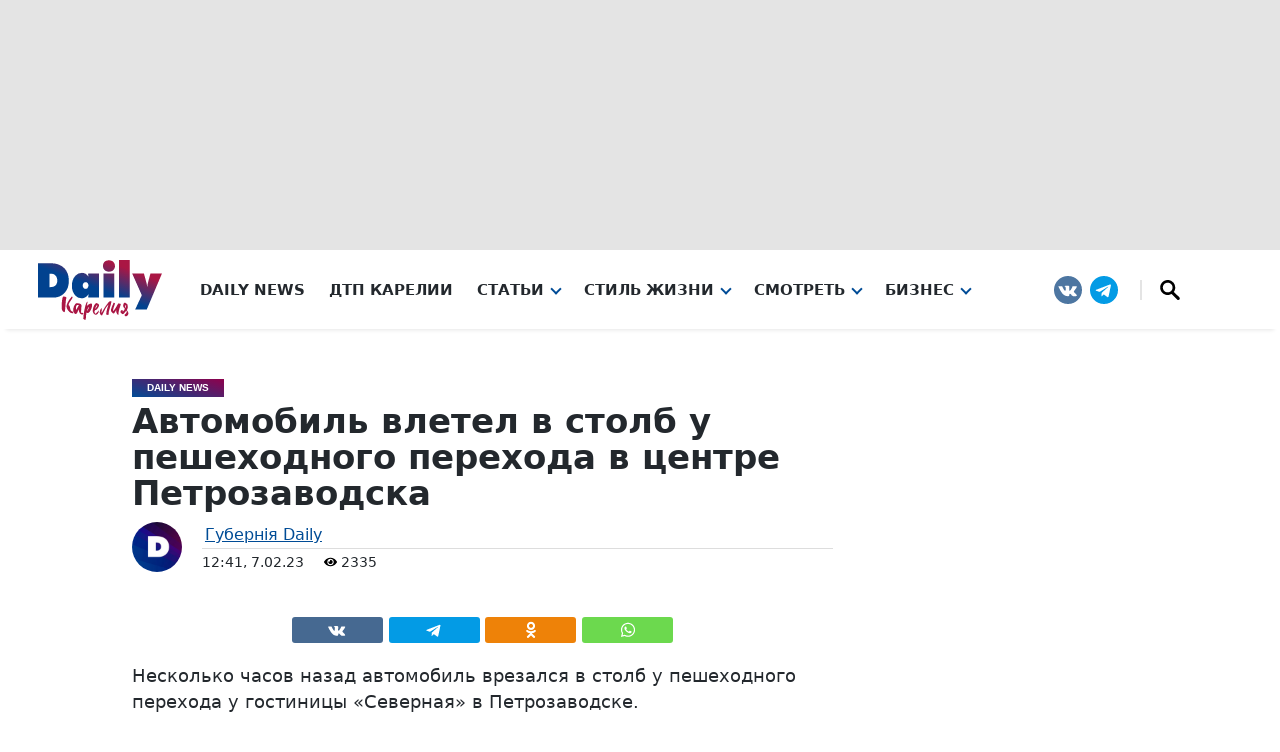

--- FILE ---
content_type: text/html; charset=UTF-8
request_url: https://gubdaily.ru/news/avtomobil-vletel-v-stolb-u-peshexodnogo-perexoda-v-centre-petrozavodska/
body_size: 65669
content:
<!DOCTYPE html><html xmlns=http://www.w3.org/1999/xhtml prefix="og: http://ogp.me/ns#" lang=ru-RU><head><meta charset="UTF-8"><meta name="msvalidate.01" content="CA8ECA2AFABD605FE3480E969A279F2D"><meta name="google-site-verification" content="VujeFiFP9yTUsG-Iu07y_povgudA4n_BarnkqzL7rk8"><meta name="yandex-verification" content="537ce00b94f3e63e"><meta name="yandex-verification" content="4d1bca4112af7f5e"><meta name='wmail-verification' content='0fb7f5cdab06c8a9f746cffb4396ceb1'><meta name="yandex-verification" content="a53095225fbb1b93"><meta name="zen-verification" content="d1eELCYOAm7utSXn4b4LDLwq2BoqUlCcZk0J8rAsJU7wPpVPoXl07rm7BPdh0DW6"><meta name="zen-verification" content="jrpQ5fppVpKholH5MR7Qcm3RMwxt6pyFeyLrAsO6YQhIbRSfgIln7BTRPfPHS47X"><style>/*<![CDATA[*/:root {
	--main-gradient: linear-gradient(17deg, #004c96 0%, #8f004c 100%);
	--main-color-white: #fff;
	--main-color-extra-light: #f5f5f5;
	--main-color-light: #e4e4e4;
	--main-color-dark: #23282d;
	--main-color-blue: #004c96;
	--main-color-red: #8f004c;
	--main-font-sans-native: Roboto, system-ui, -apple-system, BlinkMacSystemFont, "Segoe UI", Oxygen, Ubuntu, Cantarell, "Fira Sans", "Droid Sans", "Helvetica Neue", Arial, sans-serif;
	--main-font-sans-zag: Roboto, system-ui, -apple-system, BlinkMacSystemFont, "Segoe UI", Oxygen, Ubuntu, Cantarell, "Fira Sans", "Droid Sans", "Helvetica Neue", Arial, sans-serif;
    --main-font-sans: Roboto, system-ui, -apple-system, BlinkMacSystemFont, "Segoe UI", Oxygen, Ubuntu, Cantarell, "Fira Sans", "Droid Sans", "Helvetica Neue", Arial, sans-serif;
	--main-font-serif: Iowan Old Style, Apple Garamond, Baskerville, Times New Roman, Droid Serif, Times, Source Serif Pro, serif, Apple Color Emoji, Segoe UI Emoji, Segoe UI Symbol;
}

html {
    font-size: 16px;
}

body {
	margin: 0;
	font-family: var(--main-font-sans);
}

#kebab svg {
    width: auto;
    height: auto;
}

svg {
	height: 100%;
	width: 100%;
}

p {
    max-width: 720px;
	margin-left: auto;
	margin-right: auto;
}/*]]>*/</style><style>/*<![CDATA[*//* Header */

#gub-head-wrap {
    box-shadow: 0px 7px 4px -6px rgba(0, 0, 0, .1);
	z-index: 99;
	position: relative;
}

#gub-head-wrap .gub-advert {
	background-color: var(--main-color-light);
}
/*
.gub-advert .ai-viewport-1, .gub-advert .ai-viewport-2, .gub-advert .ai-viewport-3 {
    padding: 10px;
}
*/

#gub-header-nav {
	display: grid;
	grid-template-columns: 200px 1fr 230px;
	max-width: 1600px;
	margin: auto;
}

.gub-logo svg {
	height: 60px;
	margin: 10px 0 5px;
}

.gub-hamburger-menu {
	display: none;
}

.gub-menu {
	position: relative;
	display: inline-block;
	margin-right: 24px;
}

.gub-menu.gub-menu-submenu {
	margin-right: 4px;
	line-height: normal;
}

.gub-menu-block > .gub-menu:last-child {
	margin-right: 0;
}

a.gub-menu-url, a.gub-menu-submenu-url, a.gub-menu-submenu-url:visited, a.gub-menu-url:visited {
	color: var(--main-color-dark);
	text-decoration: none;
	font-size: 0.95em;
}

a.gub-menu-url, a.gub-menu-url:visited {
    font-weight: 700;
	text-transform: uppercase;
}

.gub-menu.gub-menu-submenu .gub-menu.gub-menu-submenu a.gub-menu-submenu-url {
    padding-left: 0;
}

a.gub-menu-url.gub-arrow-down,
a.gub-menu-submenu-url.gub-arrow-down {
	color: var(--main-color-blue);
	border-bottom: 2px solid;
}


.gub-menu-block {
	display: flex;
	align-items: center;
}

.gub-menu-block > .gub-menu.gub-menu-wiht-dropdown > .sub-menu,
.gub-menu-wiht-dropdown .gub-menu-wiht-dropdown > .sub-menu
{
	display: none;
	flex-direction: column;
	position: absolute;
}

.gub-menu-block > .gub-menu.gub-menu-wiht-dropdown > .sub-menu.gub-active,
.gub-menu-wiht-dropdown .gub-menu-wiht-dropdown > .sub-menu.gub-active {
	display: flex;
}

.gub-menu-wiht-dropdown .gub-menu-wiht-dropdown > .sub-menu,
.gub-menu-dropdown-submenu.gub-active {
	position: inherit;
}

.gub-menu-wiht-dropdown .gub-menu-url::after,
.gub-menu-wiht-dropdown .gub-menu-wiht-dropdown > .gub-menu-submenu-url::after
{
	display: inline-block;
	vertical-align: .105em;
	content: "";
	border-left: 2px solid var(--main-color-blue);
	border-top: 2px solid var(--main-color-blue);
	width: 6px;
	height: 6px;
	transform: rotate(-135deg);
	margin-left: 8px;
	transition: 0.5s ease-out;
}

.gub-menu-url.gub-arrow-down::after,
.gub-menu-wiht-dropdown .gub-menu-wiht-dropdown >.gub-menu-submenu-url.gub-arrow-down::after
{
	transform: rotate(-315deg);
}

.gub-hamburger {
	display: none;	
}


.gub-menu-social {
	display: flex;
	justify-content: end;
}

.gub-menu-social svg {
    fill: white;
}

.social-sharing-top svg {
    fill: white;
}

.gub-menu-social-logo {
	height: 28px;
	width: 28px;
	align-self: center;
	margin: 0 4px;
	transition: 00.2s;
}

.gub-menu-social-logo:hover {
	transform: translateY(-3px);
}

.gub-search {
	height: 20px;
	width: 20px;
	padding: 0 18px;
	border-left: 2px solid var(--main-color-light);
	margin-left: 18px;
}




/* Медиа запросы. Сетка: xs < 576 p, sm ≥ 576 px, md ≥ 768 px, lg ≥ 992 px, xl ≥ 1200 px, XXL ≥ 1400 px */


@media (max-width: 768px) {
	
	/* Header */
	
	#gub-header-nav {
		grid-template-columns: 80px 1fr 80px;
	}

	.gub-logo {
		justify-self: center;
		grid-column-start: 2;
	}

	.gub-hamburger-menu {
		display: block;
	}

	.gub-hamburger {
		display: grid;
		width: 80px;
		height: 79px;
		align-content: center;
		justify-content: center;
	}

	.gub-hamburger .line {
		width: 25px;
		height: 4px;
		background: var(--main-color-dark);
		border-radius: 2px;
		margin: 2px;
		transition: 0.5s ease-out;
	}

	.gub-hamburger-active .line-1 {
		transform: rotate(45deg) translate(7px, 7px);
	}

	.gub-hamburger-active .line-3 {
		transform: rotate(-45deg) translate(4px, -4px);
	}

	.gub-hamburger-active .line-2 {
		transform: scale(0);
	}

	.gub-menu-block {
		display: none;
	}

	.gub-menu-block.gub-active {
		display: flex;
		flex-direction: column;
		grid-column-start: 1;
		grid-column-end: 4;
		max-width: fit-content;
    	margin: auto;
	}
	
	#gub-header-nav .gub-menu-social {
		display: none;
	}
	
	#gub-header-nav .gub-menu-social.gub-active {
		display: flex;
		grid-row-start: 2;
		grid-column-start: 1;
		grid-column-end: 4;
		justify-content: center;
		margin: 16px 0 24px;
	}

	.gub-menu {
		margin-right: 0;
		text-align: center;
		width: 100%;
		font-size: 1.2rem;
		padding: 12px 0;
	}

	.gub-menu.gub-menu-submenu {
		border: none;
		font-size: 1.1rem;
		padding: 8px 0;
	}
	
	.gub-menu.gub-menu-submenu:first-child {
    padding-top: 18px;
	}
	

	.gub-menu-block > .gub-menu.gub-menu-wiht-dropdown > .sub-menu.gub-active,
	.gub-menu-wiht-dropdown .gub-menu-wiht-dropdown > .sub-menu.gub-active {
		position: inherit;
		margin-top: 4px;
	}

	.gub-menu-block > .gub-menu:last-child {
		padding-bottom: 48px;
	}
	
	.gub-search {
    padding: 0 0 0 18px;
	}
}

@media (min-width: 769px) {
	
	/* Header */
	
	a.gub-menu-url:hover,
	a.gub-menu-submenu-url:hover {
	color: var(--main-color-blue);
	border-bottom: 2px solid;
}
	
	.gub-menu-block > .gub-menu.gub-menu-wiht-dropdown > .sub-menu.gub-active {
		background: #fff;
		padding: 8px 8px 12px;
		min-width: 200px;
		margin-left: -8px;
		border-radius: 0 0 4px 4px;
		box-shadow: 0px 0 4px 3px rgba(255, 255, 255, 0.76), 0px 4px 8px -2px rgba(0, 0, 0, 0.35);
	}
	.gub-menu.gub-menu-submenu {
		padding: 4px 0;
	}

	.gub-menu-submenu.gub-menu-wiht-dropdown > .sub-menu.gub-active {
		margin-left: 4px;
		margin-top: 8px;
		border-left: 4px solid var(--main-color-light);
		padding-left: 8px;
	}

	.gub-menu-url, .gub-menu-submenu-url {
		position: relative;
		z-index: 1;
	}

	.gub-menu-block > .gub-menu.gub-menu-wiht-dropdown > .sub-menu.gub-active,
	.gub-menu-submenu.gub-menu-wiht-dropdown > .sub-menu.gub-active	{
		display: flex;
	}

	.gub-menu-submenu.gub-menu-wiht-dropdown:hover > .sub-menu	{
		position: inherit;
	}
	
	
	.gub-hamburger-menu .gub-menu-social {
		display: none;
	}
}

@media (min-width: 769px) and (max-width: 992px) {
	.gub-menu-block > .gub-menu.gub-menu-wiht-dropdown:last-child > .sub-menu.gub-active {
		right: 0;
	}
}

@media (min-width: 769px) and (max-width: 1200px) {
	
	/* Header */
	
	#gub-header-nav {
		grid-template-columns: 250px 1fr 250px;
	}
	.gub-logo {
		grid-column-start: 2;
		justify-self: center;
	}
	
	.gub-menu-block {
		grid-column-start: 1;
		grid-column-end: 4;
		grid-row-start: 2;
	}
	
	.gub-menu-block {
		justify-content: center;
		height: 50px;
	}


}
@media (min-width: 768px) {#gub-head-wrap div.ai-viewport-1 {height:250px;}}
@media (max-width: 767px) {#gub-head-wrap div.ai-viewport-3 {height:100px;}}
	
  /* Кнопка Телеги  */
   .daily-telegram-body {
          margin: 0;
          display: flex;
          justify-content: center;
      }
      #daily-telegram {
          display: inline-block;
          width: 100%;
          text-align: center;
          background: #ff9500;
          /*background: #20ade1;*/
          padding: 8px 18px;
          font-weight: 600;
          color: #fff;
          font-size: 16px;
          text-decoration: none;
          font-family: Arial, Helvetica, sans-serif;
          letter-spacing: 0.05em;
          position: fixed;
          bottom: 0;
          transition: all 0.7s;
          z-index: 1000;
          text-shadow: 0 0 4px black;
      }
	  
	  .daily-telegram-body #daily-telegram {
		/*background-image: linear-gradient(172deg, rgba(100, 181, 239, 0) 48.44%, #71c7db 75.52%, rgba(100, 181, 239, 0) 100%);*/
		background-image: linear-gradient(172deg, rgba(100, 181, 239, 0) 48.44%, #ffc572 75.52%, rgba(100, 181, 239, 0) 100%);
	  }
	  
      #daily-telegram:hover {
          background-color: #ff5722;
      }
     #daily-telegram:active {
          background-color: #ff5722;
      }
      @media (min-width: 720px) and (max-width: 979px) {
          #daily-telegram {
              width: auto;
              border-radius: 20px;
              margin-bottom: 5px;
          }
      }
  @media (min-width: 980px) {
      .daily-telegram-body {
          display: none !important;
      }
  }
	
  /*admin-bar*/
  #wpadminbar {position: absolute !important;}
  
  /*Рекламный блок внизу сайта*/
  .code-block.code-block-13.ai-viewport-2.ai-viewport-3 {
      position: fixed;
      z-index: 999999;
      bottom: 10px;
      width: 100%;
  }
  
  
  @media (max-width: 979px) {
    .code-block.code-block-13.ai-viewport-2.ai-viewport-3 {
      bottom: 0px;
  }
  }

/* profi.ru */

.banner.horizontal-banner.offer-banner {
	padding: 30px;
	border: 1px #c00027 solid;
	border-radius: 10px;
	background-color: white;
}
.profi-ru-banner-link {
	text-align: center;
	color: #000;
	font-size: 16px;
	display: block;
}
.profi-ru-banner-link:hover {
	color: #ff6700;
}
.profi-ru-banner-link img {
	margin: auto auto 15px;
}

.gub-profi {
    position: relative;
    line-height: 0;
}

.gub-profi .gub-erid {
    top: 5px;
}

.gub-profi .gub-erid-text {
    width: 240px;
    line-height: 12px;
    text-align: right;
    font-size: 13px;
    font-stretch: ultra-condensed;
}
@media (min-width: 901px) {
    body.archive .gub-profi-mb, body.category .gub-profi-mb, body.home .gub-profi-mb {
        display:none;
    }
}

@media (min-width: 1104px) {
    body.page .gub-profi-mb, body.post .gub-profi-mb {
        display:none;
    }
}

/* Реклама */

@media screen and (min-width: 1104px) {
	.partnerContainer {
		display: none;
	}
}
.partnerContainer iframe {
	margin: auto;
}

@media (min-width: 0) and (max-width: 767px) {
	.gub-ad-desc {
		display:none;
	}
}
@media (min-width: 768px) {
	.gub-ad-mob {
		display:none;
	}
}

.code-block-1, #adfox_163333617697915274 {
	text-align:center;
	margin:0 auto 0 auto;
	height:250px;
	max-width:1050px;
	width: fit-content;
}
.code-block-2, #adfox_163333684371518687 {
	text-align:center;
	margin:0 auto 0 auto;
	height:100px;
	max-width:1050px;
	width: fit-content;
}
article .gub-ad-desc .gub-ad-article, .code-block-3, .code-block-5, .code-block-7, .code-block-9 {
	text-align:center;
	margin:0 auto 20px auto;
	clear: both;
	height:300px;
	max-width:680px;
}
article .gub-ad-mob .gub-ad-article, .code-block-4, .code-block-6, .code-block-8, .code-block-10 {
	text-align:center;
	margin:0 auto 20px auto;
	clear: both;
	max-width:720px;
}
.code-block-11 {
	margin: 0;
	clear: both;
}

article .code-block {
    margin: auto;
	overflow: hidden;
}

.gub-ad-300x600 {
    width: 300px;
    height: 600px;
}

.gub-ad-300x150 {
    margin-top: 15px;
    width: 300px;
    height: 150px;
}

.gub-ad-280x100 {
    margin: 15px auto 0;
    width: 280px;
    height: 100px;
}

.gub-ad-article {
    height: 300px;
    overflow: hidden;
}

article .gub-ad-desc, article .gub-ad-mob, article div[data-block] {
    margin-top: 17px;
    margin-bottom: 17px;
}

@media (min-width: 768px) {


article .gub-ad-desc.gub-ad-gray, article .ai-viewport-1[data-block="3"], article .ai-viewport-1[data-block="5"], article .ai-viewport-1[data-block="7"], article .ai-viewport-1[data-block="9"] {
    display: flex !important;
    background: radial-gradient(circle, var(--main-color-extra-light) 50%, var(--main-color-light) 89%);
    border-radius: 8px;
    padding: 10px;
	clear: both;
	height: 300px;
}

}

@media (max-width: 767px) {

article .gub-ad-mob.gub-ad-gray, article .ai-viewport-3[data-block="4"], article .ai-viewport-3[data-block="6"], article .ai-viewport-3[data-block="8"], article .ai-viewport-3[data-block="10"] {
    display: flex !important;
    background: radial-gradient(circle, var(--main-color-extra-light) 50%, var(--main-color-light) 89%);
    border-radius: 8px;
    padding: 10px;
	clear: both;
	height: 300px;
}

}

@media (max-width: 350px) {

article .gub-ad-mob.gub-ad-gray, article .ai-viewport-3[data-block="4"], article .ai-viewport-3[data-block="6"], article .ai-viewport-3[data-block="8"], article .ai-viewport-3[data-block="10"] {
    padding: 10px 0;
    margin: 0 -5%;
	border-radius: 0;
	clear: both;
	height: 300px;
}

article .gub-ad-mob .gub-ad-article, article .code-block-4, .code-block-6, .code-block-8, .code-block-10 {
	max-width: 300px;
}

}


/* ERID */

.gub-erid {
  position: absolute;
  right: 5px;
  top: 25px;
  display: flex;
  z-index: 1000;
}

.gub-erid-text {
  width: max-content;
  vertical-align: middle;
  padding-right: 5px;
  opacity: 0;
}

.gub-erid-kebab {
  width: 24px;
  height: 24px;
  border-radius: 12px;
  background-color: #f6f6f6;
}

.gub-erid-open {
  animation-duration: 0.5s;
  animation-name: show;
  animation-fill-mode: forwards;
}

@keyframes show {
  from {
    opacity: 0;
  }
  to {
    opacity: 1;
  }
}

.gub-erid-close {
  animation-duration: 0.5s;
  animation-name: hide;
  animation-fill-mode: backwards;
}
@keyframes hide {
  from {
    opacity: 1;
  }
  to {
    opacity: 0;
  }
}

.gub-ad-word {
    position: absolute;
    padding: 11px 6px;
    color: darkgray;
    font-weight: normal;
    font-size: 10px;
}/*]]>*/</style><style>/*<![CDATA[*/.solo-horizontal {
    max-width: 720px;
    margin: auto;
}
.solo-horizontal .gub-gallery {
    display: flex;
    flex-direction: column;
}
.solo-horizontal figure {
    display: flex;
    flex-direction: row;
    align-items: center;
}
.solo-horizontal figure a {
    flex-grow: 1;
    flex-basis: 0;
}
.solo-horizontal figure img {
    border-radius: 100%;
}
.solo-horizontal figure figcaption {
    flex-grow: 2;
    flex-basis: 0;
    border-style: none;
    background: none;
    font-size: larger;
    font-style: italic;
}



.gub-gallery-grid {
	display: grid;
}

.gub-gallery {
	max-width: 120vh;
	margin: 0 auto;
	padding: 0;
}

.gub-gallery-temp-flex {
	display: flex;
}

.gub-gallery-temp-1 {
	grid-template-areas: "a b b" "c b b";
    grid-template-columns: 1fr 1fr 1fr;
}

.gub-gallery-temp-2 {
	grid-template-areas: "a a b" "a a c";
    grid-template-columns: 1fr 1fr 1fr;
}

.gub-gallery-temp-3 {
	grid-template-areas: "a b" "a c";
	grid-template-columns: 1fr 1fr;
}

.gub-gallery-temp-4 {
	grid-template-areas: "a c" "b c";
	grid-template-columns: 1fr 1fr;
}

.gub-gallery-temp-5 {
	grid-template-areas: "a b c" "a b d";
	grid-template-columns: 1.5fr 1.5fr 1fr;
}

.gub-gallery-temp-6 {
	grid-template-areas: "a c d" "b c d";
	grid-template-columns: 1fr 1.5fr 1.5fr;
}

.gub-figure-img:nth-child(1) {
	grid-area: a;
}

.gub-figure-img:nth-child(2) {
	grid-area: b;
}

.gub-figure-img:nth-child(3) {
	grid-area: c;
}

.gub-figure-img:nth-child(4) {
	grid-area: d;
}

.gub-figure-img {
	width:100%;
	margin: 0 auto;
	display: grid;
	grid-template-rows: 4px 1fr min-content 4px;
    grid-template-columns: 4px 1fr 4px;
}

.gub-figure-img-single {
	margin: 0 auto 4px;
	display: table;
	width: auto;
	padding: 4px 4px 0;
}
	
.gub-figure-img-single figcaption {
	display: table-caption;
    caption-side: bottom;
	margin: 0 4px;
}
	
.gub-figure-img-single a {
	display: flex;
}
	
.gub-figure-img a {
	grid-row-start: 2;
    grid-row-end: 3;
    grid-column-start: 2;
    grid-column-end: 3;
}

.gub-figure-img img {
	width: 100%;
	height: 100%;
	object-fit: cover;
	border-radius: 8px;
}

.gub-figure-caption img {
    border-radius: 8px 8px 0 0;
}

.gub-figure-img-single.gub-figure-img img {
	width: auto;
	max-height: 80vh;
	height: auto;
	display: block;
	object-fit: contain;
}

.gub-figure-img > img {
    grid-row-start: 2;
    grid-row-end: 3;
    grid-column-start: 2;
    grid-column-end: 3;
	height: auto;
}

.gub-figure-img figcaption {
	grid-row-start: 3;
    grid-column-start: 2;
	grid-column-end: 3;
	font-size: 0.9rem;
    background-color: var(--main-color-light);
	padding: 4px 10px 8px;
	border-radius: 0 0 8px 8px;
	border-top: 2px solid var(--main-color-red);
}

.gub-portrait {
	flex-shrink: 1.5;
}

.gub-gallery-duo .gub-portrait {
    flex-shrink: 2;
}

@media (max-width: 576px) {
	.gub-gallery,
	.gub-gallery-temp-flex {
		display: flex;
		flex-direction: column;
	}
}

/* Всплывающее фото */

#gub-gallery-cl {
	position: fixed;
	top: 0;
	z-index: 999999;
	width: 100vw;
	height: 100vh;
	background: var(--main-gradient);
	color: #f5f5f582;
	display: grid;
	grid-template-columns: 1fr 1fr;
}

#gub-gallery-cl figure {
    grid-column-start: 1;
    grid-column-end: 3;
    justify-self: center;
    align-self: center;
    grid-row-start: 1;
    color: var(--main-color-dark);
}

#gub-gallery-cl figure img {
	max-width: 85vw;
}
	
#gub-gallery-cl-left {
    grid-row-start: 1;
    grid-column-start: 1;
	z-index: 1;
	height: 100%;
	-webkit-tap-highlight-color: transparent;
}

#gub-gallery-cl-right {
    grid-row-start: 1;
    grid-column-start: 2;
	z-index: 1;
	height: 100%;
	-webkit-tap-highlight-color: transparent;
}

#gub-gallery-cl-close {
    grid-row-start: 1;
    grid-column-start: 2;
    justify-self: end;
	z-index: 1;
	-webkit-tap-highlight-color: transparent;
}

#gub-gallery-cl-close::before {
    content: '\00D7';
    font-size: 6vh;
    position: fixed;
    right: 0;
    width: 8vh;
	height: 8vh;
	text-align: center;
	line-height: 8vh;
}

#gub-gallery-cl-left::before, #gub-gallery-cl-right::after {
	content: '\203A';
    font-size: 10vh;
    padding: 20px;
	top: 40vh;
	text-shadow: 0px 0px 23px var(--main-color-dark);
}

#gub-gallery-cl-left::before {
    position: absolute;
    -moz-transform: scale(1, -1);
    -webkit-transform: scale(1, -1);
    -o-transform: scale(1, -1);
    -ms-transform: scale(1, -1);
    transform: scale(-1, 1);
}

#gub-gallery-cl-right::after {
    position: fixed;
    right: 0;
}

#gub-gallery-cl-left:hover, #gub-gallery-cl-right:hover, #gub-gallery-cl-close:hover, #gub-gallery-cl-download:hover::before {
    color: #fff;
}


#gub-gallery-cl-download {
    grid-row-start: 1;
    grid-column-start: 2;
    justify-self: center;
    z-index: 1;
}

#gub-gallery-cl-download::before {
    content: '⤓';
	font-size: 4vh;
	position: fixed;
	right: 0;
	width: 8vh;
	height: 8vh;
	text-align: center;
	line-height: 8vh;
	bottom: 0;
	color: #f5f5f582;
	font-weight: 600;
}

/* Spiner */

.gub-spiner-box{
    display: flex;
    align-items: center;
    justify-content: center;
    width: 100%;
    height: 100%;
	
	grid-column-start: 1;
	grid-column-end: 3;
	justify-self: center;
	align-self: center;
	grid-row-start: 1;
}

.gub-spiner {
    width: 50px;
    height: 50px;
    border-radius: 50%;

    border-top: 2px dotted #ffffff36;
	border-right: 2px dotted #ffffffa6;
	border-bottom: 2px dotted #fff0;
	border-left: 2px dotted #ffffff0f;
	
	grid-column-start: 1;
	grid-column-end: 3;
	justify-self: center;
	align-self: center;
	grid-row-start: 1;

    -webkit-animation-name: rotation;
    -webkit-animation-duration: 0.7s;
    -webkit-animation-iteration-count: infinite;
    -webkit-animation-timing-function: ease;
    -moz-animation-name: rotation;
    -moz-animation-duration: 0.7s;
    -moz-animation-iteration-count: infinite;
    -moz-animation-timing-function: ease;
    -o-animation-name: rotation;
    -o-animation-duration: 0.7s;
    -o-animation-iteration-count: infinite;
    -o-animation-timing-function: ease;
    animation-name: rotation;
    animation-duration: 0.7s;
    animation-iteration-count: infinite;
    animation-timing-function: ease;
}
 
@-webkit-keyframes rotation {
    0% {-webkit-transform:rotate(0deg);
        -moz-transform:rotate(0deg);
        -o-transform:rotate(0deg);
        transform:rotate(0deg);}
    100% {-webkit-transform:rotate(360deg);
        -moz-transform:rotate(360deg);
        -o-transform:rotate(360deg);
        transform:rotate(360deg);}
}
@-moz-keyframes rotation {
    0% {-webkit-transform:rotate(0deg);
        -moz-transform:rotate(0deg);
        -o-transform:rotate(0deg);
        transform:rotate(0deg);}
    100% {-webkit-transform:rotate(360deg);
        -moz-transform:rotate(360deg);
        -o-transform:rotate(360deg);
        transform:rotate(360deg);}
}
@-o-keyframes rotation {
    0% {-webkit-transform:rotate(0deg);
        -moz-transform:rotate(0deg);
        -o-transform:rotate(0deg);
        transform:rotate(0deg);}
    100% {-webkit-transform:rotate(360deg);
        -moz-transform:rotate(360deg);
        -o-transform:rotate(360deg);
        transform:rotate(360deg);}
}
@keyframes rotation {
    0% {-webkit-transform:rotate(0deg);
        -moz-transform:rotate(0deg);
        -o-transform:rotate(0deg);
        transform:rotate(0deg);}
    100% {-webkit-transform:rotate(360deg);
        -moz-transform:rotate(720deg);
        -o-transform:rotate(360deg);
        transform:rotate(360deg);}
}/*]]>*/</style><style>/*<![CDATA[*//* Footer */

.gub-footer {
	text-align: center;
	background-color: var(--main-color-light);
	width: 90%;
	max-width: 1600px;
	margin: auto;
	border-radius: 6px 6px 0 0;
	padding-bottom: 40px;
	margin-top: 50px;
}


.gub-footer-logo img {
	border-radius: 50%;
	height: 80px;
	width: 80px;
	margin-top: -24px;
	border: 8px solid var(--main-color-light);
}

.gub-footer-logo p {
	font-size: 1.25rem;
	margin-top: 0;
	font-weight: 600;
	display: grid;
	grid-template-columns: 35px max-content 35px;
	justify-content: center;
}

.gub-footer-logo p span {
    display: block;
}


.gub-footer-logo sup {
	font-size: 0.85rem;
	color: var(--main-color-red);
	margin-top: -5px;
}

.gub-footer .gub-menu-social,
.gub-footer-description {
	padding: 8px 16px;
}

.gub-footer-description p {
	background-color: var(--main-color-extra-light);
	border-radius: 4px;
	padding: 16px 16px 20px;
	margin: 0 auto 8px;
}

.gub-footer .gub-menu-social {
	justify-content: center;
}

.gub-footer .gub-search {
	border-left: 2px solid var(--main-color-white);
}

.gub-footer-menu {
	padding: 16px;
	display: flex;
	flex-flow: row wrap;
	justify-content: center;
}

.gub-footer-menu a {
	padding: 2px 16px;
	line-height: 1.8rem;
	text-transform: uppercase;
	font-weight: 500;
	text-decoration: none;
}

.gub-footer-menu a:hover {
	text-decoration: underline;
}

.gub-footer-politika a, .gub-footer-politika a:visited, .gub-footer-politika a:hover {
	color: var(--main-color-dark);
}

.gub-footer-copyright {
	background: var(--main-gradient);
	color: var(--main-color-light);
	padding: 8px 16px 16px;
	margin-left: -8px;
	margin-right: -8px;
	border-radius: 8px;
}

.gub-footer-politika {
    padding: 0 10px;
    text-align: center;
    position: relative;
    clear: both;
}

.gub-footer-politika p {
    max-width: unset;
}

.gub-article-politika {
    text-align: center;
    position: relative;
    clear: both;
    max-width: fit-content;
    margin: 0 auto;
}

.gub-article-politika p {
    max-width: unset;
    padding: 7px;
    margin: 0 10px;
    font-style: italic;
    border: 2px solid var(--main-color-extra-light);
    border-radius: 10px;
}

#post-right-col #sidebar-wrap,
#arch-right-col #sidebar-wrap,
#tab-col3 #sidebar-wrap {
	padding-bottom: 20px;
}/*]]>*/</style><style>/*<![CDATA[*/html, body, div, span, applet, object, iframe,
  h1, h2, h3, h4, h5, h6, blockquote, pre,
  a, abbr, acronym, address, big, cite, code,
  del, dfn, em, img, ins, kbd, q, s, samp,
  small, strike, strong, sub, tt, var,
  b, u, i, center,
  dl, dt, dd, ol, ul, li,
  fieldset, form, label, legend,
  table, caption, tbody, tfoot, thead, tr, th, td,
  article, aside, canvas, details, embed, 
  figure, figcaption, footer, header, hgroup, 
  menu, nav, output, ruby, section, summary,
  time, mark, audio, video {
      margin-top: 0;
	  margin-bottom: 0;
      padding: 0;
      border: 0;
      vertical-align: baseline;
  }

  article, aside, details, figcaption, figure, 
  footer, header, hgroup, menu, nav, section {
      display: block;
  }

  ol, ul {
      list-style: none;
  }
  blockquote, q {
      quotes: none;
  }
  blockquote:before, blockquote:after,
  q:before, q:after {
      content: '';
      content: none;
  }
  table {
      border-collapse: collapse;
      border-spacing: 0;
  }
  
  html {
      overflow-x: hidden;
       }
  
  body {
      color: var(--main-color-dark);
	  font-family: var(--main-font-sans);
      -webkit-font-smoothing: antialiased;
      font-weight: 400;
      margin: 0px auto;
      padding: 0px;
      }
  
  h1, h2, h3, h4, h5, h6, h1 a, h2 a, h3 a, h4 a, h5 a, h6 a {
      -webkit-backface-visibility: hidden;
      color: var(--main-color-dark);
      }
  
  img {
      max-width: 100%;
      height: auto;
      -webkit-backface-visibility: hidden;
      }
  
  iframe,
  embed,
  object,
  video {
      max-width: 100%;
      }
  
  #truethemes_container #main {
  float: left;
  }

.eye {
    height: 10px;
    width: 10px;
}
  
  #site,
  #site-wrap {
      overflow: hidden;
      width: 100%;
      }
  
  .relative {
      position: relative;
      }
  
  .w100 {
      width: 100% !important;
      }
  
  .right, .alignright {
      float: right;
      }
  
  .alignright {
      margin: 20px 0 20px 20px;
      }
  
  .left, .alignleft {
      float: left;
      }
  
  .alignleft {
      margin: 20px 20px 20px 0;
      }
  
  .aligncenter {
      display: block;
      margin: 0 auto;
      }
  
  .section-div {
      border-bottom: 1px dotted #ccc;
      float: left;
      margin: 20px 0;
      width: 100%;
      }
  
  .section {
      clear: both;
      overflow: hidden;
      }
  
  .mob-img {
      display: none;
      }
  
  .mega-img img,
  .blog-widget-img img,
  .blog-widget-text h2,
  .tag-cloud a {
      -webkit-transition: all .25s;
         -moz-transition: all .25s;
          -ms-transition: all .25s;
           -o-transition: all .25s;
          transition: all .25s;
      }

  .fa.fa-calendar.fa-2 {
      margin-left: 15px;
      font-size: .77rem;
  }
  
  #body-main-wrap {
      padding-top: 15px;
      width: 100%;
      }
  
  .body-main-out {
      float: right;
      margin-left: -200px;
      right: 100px;
      width: 100%;
      }
  
  .body-main-in {
      margin-left: 200px;
      }
  
  #body-main-cont {
      width: 100%;
      }
  
  .marg20 {
      padding: 0 2.65604249668% 20px;
      width: 94.6879150066%;
      }
  
  .blog-widget-wrap {
      width: 100%;
      }
  
  ul.blog-widget-list {
      margin-bottom: -20px;
      width: 100%;
      }
  
  #sidebar-wrap ul.blog-widget-list {
      margin-bottom: -15px;
      }
  
  ul.blog-widget-list li {
      border-top: 1px solid #ddd;
      float: left;
      padding: 20px 0;
      width: 100%;
      }
  
  #sidebar-wrap ul.blog-widget-list li {
      padding: 15px 0;
      }
  
  ul.blog-widget-list li:first-child,
  #sidebar-wrap ul.blog-widget-list li:first-child {
      border-top: none;
      padding-top: 0;
      }
  
  .blog-widget-img {
      background: #000;
      line-height: 0;
      margin-right: 3.11041990669%;
      overflow: hidden;
      width: 34.2146189736%;
      }
  
  #sidebar-wrap .blog-widget-img {
      margin-right: 15px;
      width: 80px;
      }
  
  .blog-widget-img img {
      opacity: .9;
      width: 100%;
      }
  
  ul.blog-widget-list li:hover .blog-widget-img img {
      opacity: 1;
      }
  
  .blog-widget-text {
      width: 62.6749611198%;
      }
  
  #sidebar-wrap .blog-widget-text {
      width: 175px;
      }
  
  #sidebar-wrap .blog-widget-text p {
      display: none;
      }
  
  #sidebar-wrap {
      width: 100%;
      }
  
  #sidebar-wrap h4.post-header {
      margin-bottom: 15px;
      }
  
  .side-widget-wrap {
      width: 100%;
      }
  
  .side-widget {
      background: #fff;
      float: left;
      margin-top: 15px;
      padding: 15px 5%;
      position: relative;
      width: 90%;
      }
  
  #sidebar-wrap div:first-child {
      margin-top: 0;
      }
  
  .widget-ad {
      line-height: 0;
      margin-top: 15px;
      overflow: hidden;
      text-align: center;
      width: 100%;
      }
  
  #sidebar-wrap .widget-img-main {
      display: none;
      }

  .blog-widget-text h2 {
      float: left;
      width: 100%;
      }
  
  .blog-widget-text p {
      color: var(--main-color-dark);
      float: left;
      font-size: 1.1rem;
      font-weight: 400;
      line-height: 150%;
      margin-top: 5px;
      width: 100%;
      }
  
  .mvp_facebook_widget {
      text-align: center;
      }
  
  #post-main-wrap {
      width: 100%;
      }
  
  .post-wrap-out1 {
      float: left;
      margin-right: -315px;
      position: relative;
      width: 100%;
      }
  
  .post-wrap-in1 {
      margin-right: 315px;
      }
  
  #post-right-col {
      float: right;
      margin-left: 15px;
      width: 300px;
      }
  
  #post-left-col {
      float: left;
      width: 100%;
      }
  
  #post-left-col hr {
      float: left;
      margin: 0;
      opacity: 0;
      }
  
  article#post-area {
      float: left;
      overflow: hidden;
      position: relative;
      width: 100%;
      height: 100%;
      }
  
  #post-header {
      display: table;
      margin: 30px auto 30px;
      max-width: 750px;
      padding: 0 10%;
      width: 80%;
      }
  
  .page #post-header {
      margin-bottom: 0;
      }
  
  span.post-head-cat {
      clear: both;
      color: #fff;
      display: inline-block;
      float: left;
      font-family: helvetica, arial, sans-serif;
      font-size: .65rem;
      font-weight: bold;
      line-height: 100%;
      margin-bottom: 7px;
      padding: 4px 15px;
      text-transform: uppercase;
      background: var(--main-gradient);
      }
  
  h1.post-title,
  #content-main h1.post-title {
      color: var(--main-color-dark);
      font-size: 2.2rem;
      font-weight: 700;
      line-height: 110%;
      text-transform: none;
      width: 100%;
      }
  
  #content-main h1.post-title {
      font-size: 2.2rem;
      }
  
  #post-info-wrap {
      margin-top: 10px;
      width: 100%;
      }
  
  .post-info-out {
      float: right;
      margin-left: -70px;
      position: relative;
      width: 100%;
      }
  
  .post-info-in {
      margin-left: 70px;
      }
  
  .post-info-img {
      margin-right: 20px;
      overflow: hidden;
      width: 50px;
      height: 50px;
      }
  
  .post-info-img img {
      -webkit-border-radius: 50%;
         -moz-border-radius: 50%;
          -ms-border-radius: 50%;
           -o-border-radius: 50%;
          border-radius: 50%;
      line-height: 0;
      }
  
  .post-info-right {
      font-weight: 400;
      line-height: 100%;
      margin-top: 5px;
      width: 100%;
      }
  
  .post-info-name {
      border-bottom: 1px solid #ddd;
      color: #555;
      font-size: .9rem;
      margin-bottom: 5px;
      padding-bottom: 5px;
      width: 100%;
      }
  
  .post-info-name span {
      float: left;
      }
  
  .post-info-name a {
      font-weight: 400;
      }
  
  span.author-name {
      margin-left: 3px;
      }
  
  span.author-vkontakte2,
  span.author-facebook,
  span.author-twitter {
      font-size: 18px;
      line-height: 100%;
      margin-left: 14px;
      }
  
  span.author-email {
      font-size: 13px;
      line-height: 100%;
      margin: 2px 0 0 10px;
      }
  
  span.author-vkontakte2 a,
  span.author-facebook a,
  span.author-twitter a,
  span.author-email a {
      color: #ccc;
      }
  
  .post-info-date {
      font-size: .8rem;
      display: flex;
      }
  
  #post-feat-img {
      line-height: 0;
      overflow: hidden;
      width: 100%;
      max-height: 500px;
      }
  
  #content-main #post-feat-img {
      margin-bottom: 30px;
      }
  
  .page-template-default #post-feat-img {
      margin-top: 30px;
  }
  
  #post-feat-img img {
      line-height: 0;
      width: 100%;
      }
  
  .mvp-post-img-hide {
      display: none;
      }
  
  #video-embed,
  span.embed-youtube {
      overflow: hidden;
      padding-bottom: 56.25%;
      position: relative;
      text-align: center;
      width: 100%;
      height: 0;
      }
  
  #video-embed iframe,
  #video-embed object,
  #video-embed embed,
  span.embed-youtube iframe,
  span.embed-youtube object,
  span.embed-youtube embed {
      position: absolute;
          top: 0;
          left: 0;
      width: 100%;
      height: 100%;
      }
  
  #content-main #video-embed {
      margin-bottom: 20px;
      }
  
  #content-main .video-container {
      margin-bottom: 20px;
      position: relative;
      padding-bottom: 56.25%;
      height: 0;
      overflow: hidden;
      }
  
  #content-main .video-container iframe,
  #content-main .video-container object,
  #content-main .video-container embed,
  #content-main .video-container video {
      position: absolute;
      top: 0;
      left: 0;
      width: 100%;
      height: 100%;
      }
  
  .post-feat-text {
      background-image: -moz-linear-gradient(to bottom,rgba(0,0,0,0) 0, rgba(0,0,0,0.4) 50%, rgba(0,0,0,0.6) 100%);
      background-image: -ms-linear-gradient(to bottom,rgba(0,0,0,0) 0, rgba(0,0,0,0.4) 50%, rgba(0,0,0,0.6) 100%);
      background-image: -o-linear-gradient(to bottom,rgba(0,0,0,0) 0, rgba(0,0,0,0.4) 50%, rgba(0,0,0,0.6) 100%);
      background-image: -webkit-linear-gradient(to bottom,rgba(0,0,0,0) 0, rgba(0,0,0,0.4) 50%, rgba(0,0,0,0.6) 100%);
      background-image: -webkit-gradient(linear, center top, center bottom, from(rgba(0,0,0,0)), to(rgba(0,0,0,0.6)));
      background-image: linear-gradient(to bottom,rgba(0,0,0,0) 0, rgba(0,0,0,0.4) 50%, rgba(0,0,0,0.6) 100%);
      padding: 40px 1.9550342131% 20px;
      position: absolute;
          left: 0;
          bottom: 0;
      width: 96.0899315738%;
      }
  
  span.post-excerpt p,
  #content-main span.post-excerpt p {
      color: #fff;
      font-size: 1rem;
      font-weight: 400;
      line-height: 130%;
      margin-bottom: 0;
      width: 65%;
      }
  
  span.feat-caption {
      color: #ddd;
      font-size: .65rem;
      font-weight: 400;
      line-height: 120%;
      position: absolute;
          right: 0px;
          bottom: 10px;
      text-align: right;
      /*text-transform: uppercase;*/
      background-color: #333;
      padding: 5px 8px 5px 15px;
      margin-left: 20%;
      }
  
  #content-area {
      float: left;
      padding: 15px 2.93255131965% 0;
      position: relative;
      width: 94.1348973607%;
      }
  
  .post-cont-out {
      float: left;
      margin-right: -330px;
      position: relative;
      width: 100%;
      }
  
  .post-cont-in {
      margin-right: 330px;
      }
  
  #content-main {
      width: 100%;
      }
  
  #content-main ul {
      list-style: disc outside;
      margin: 20px auto;
      max-width: 720px;
	  border: 2px dashed var(--main-color-light);
		padding: 8px 0;
      }
  
  #content-main ol {
      list-style: decimal outside;
      margin: 40px auto;
      max-width: 720px;
      font-size: 1.25rem;
      line-height: 120%;
      }
  
    #content-main ol li {
      margin-left: 48px;
      padding: 5px 0px;
      line-height: 1.42105;
      }
	 
	#content-main ul li {
		margin: 0 8px 0 32px;
		padding: 4px 8px;
		border-radius: 4px;
	}

	#content-main ul li::marker {
		color: green;
	}
	  
	#content-main ul li:nth-child(2n) {
		background: var(--main-color-extra-light);
	}
  #content-main ol li::marker {
      color: #033085;
      font-weight: 700;
      font-size: 1.5em;
  }
  
  #content-main h1,
  #content-main h2,
  #content-main h3,
  #content-main h4,
  #content-main h5 {
      font-weight: 700;
      line-height: 120%;
      margin: 10px 0;
      text-transform: uppercase;
      width: 100%;
      }

  #content-main h6 {
      font-weight: 700;
      line-height: 120%;
      margin: 10px 0;
      width: 100%;
      }
  
  #content-main h1 {
      font-size: 1.6rem;
      }
  
  #content-main h2 {
      font-size: 1.4rem;
      }
  
  #content-main h3 {
      font-size: 1.2rem;
      }
  
  #content-main h4 {
      font-size: 1rem;
      max-width: 720px !important;
      margin-left: auto;
      margin-right: auto;
      }
  
  #content-main h5 {
      font-size: .8rem;
      }
  
  #content-main h6, #content-main h6 p, #content-main h6 ul  {
      font-size: .6rem;
	  line-height: 1.3;
      }
  
  
  #content-main blockquote p cite {
      color: #555;
      display: inline-block;
      font-size: .7rem;
      font-weight: 400;
      }
  
  #content-main dt {
      font-weight: bold;
      }
  
  #content-main dd {
      margin-left: 20px;
      }
  
  #content-main abbr,
  #content-main acronym {
      font-weight: bold;
      text-transform: uppercase;
      }
  
  #content-main code {
      font-size: 1.1rem;
      }
  
  #content-main sub {
      font-size: smaller;
      vertical-align: sub;
      }
  
  #content-main sup {
      font-size: smaller;
      vertical-align: super;
      }
  
  #content-main table {
      font-size: .9rem;
      width: 100%;
      }
  
  #content-main td,
  #content-main th {
      padding: 0 1.5%;
      }
  
  #content-main tr.odd {
      background: #eee;
      }
  
  #content-main #post-header {
      margin: 0 0 30px;
      padding: 0;
      width: 100%;
      max-width: none;
      }
  
  .page-template-page-fullwidth #body-main-wrap {
      background: #fff;
      }
  
  #content-main h4.post-header {
      margin-bottom: 20px !important;
      }
  
  #post-404 {
      margin: 150px 0 200px;
      text-align: center;
      width: 100%;
      }
  
  #post-404 h1 {
      color: var(--main-color-dark);
      font-size: 4rem;
      font-weight: 700;
      line-height: 100%;
      margin-bottom: 20px;
      }
  
  #post-404 p {
      color: #999;
      font-size: 1rem;
      line-height: 130%;
      }


  /*style-fashion.css*/
      
  #content-main h1,
  #content-main h2,
  #content-main h3,
  #content-main h4,
  #content-main h5,
  #content-main h6 {
      font-family: var(--main-font-sans) !important;
      }
      
  #body-main-wrap {
      padding-top: 20px;
      }

  
  /*media-queries.css*/
  @media screen and (min-width: 1601px) {
  
      #body-main-wrap {
          display: table;
          float: none;
          margin: 0 auto;
          position: relative;
              top: auto;
              bottom: auto;
              left: auto;
              right: auto;
          width: 1600px;
          }
  
  }
  
  @media screen and (max-width: 1500px) and (min-width: 1400px) {
  
      span.social-text {
          display: none;
          }
          
      .blog-widget-text h2 {
          font-size: 1rem;
          line-height: 130%;
          }
          
      #content-area,
      .post-feat-text {
          padding: 15px 3.45622119816% 0;
          width: 93.0875576037%;
          }
          
      .post-feat-text {
          padding-top: 40px;
          padding-bottom: 20px;
          }
          
      span.social-text-com {
          margin-right: 0;
              width: 100%;
          }
  }
  
  @media screen and (max-width: 1399px) and (min-width: 1280px) {
  
      span.social-text {
          display: none;
          }
          
      .blog-widget-text h2 {
          font-size: 1rem;
          line-height: 130%;
          }
          
      .blog-widget-img {
          margin-right: 4.84261501211%;
          width: 36.3196125908%;
          }
          
      .blog-widget-text {
          width: 58.8377723971%;
          }
          
      #post-header {
          display: block;
          float: left;
          margin: 30px 4.1782729805%;
          padding: 0;
          width: 91.643454039%;
          }
          
      h1.post-title,
      #content-main h1.post-title {
          font-size: 2.1rem;
          }
          
      #content-area,
      .post-feat-text {
          padding: 15px 4.1782729805% 0;
          width: 91.643454039%;
          }
          
      .post-feat-text {
          padding-top: 40px;
          padding-bottom: 20px;
          }
          
      span.social-text-com {
          margin-right: 0;
              width: 100%;
          }
  }
              
  @media screen and (max-width: 1279px) and (min-width: 1100px) {
  
      span.social-text,
      span.social-text-com {
          display: none;
          }
  
      .body-main-out {
          margin-left: -30px;
          right: 15px
          }
          
      .body-main-in {
          margin-left: 30px;
          }
          
      .blog-widget-text h2 {
          font-size: 1rem;
          line-height: 130%;
          }
          
      .blog-widget-img {
          margin-right: 4.5871559633%;
          width: 34.4036697248%;
          }
          
      .blog-widget-text {
          width: 61.0091743119%;
          }
          
      #post-header {
          display: block;
          float: left;
          margin: 30px 4.1782729805%;
          padding: 0;
          width: 91.643454039%;
          max-width: none;
          }
          
      h1.post-title,
      #content-main h1.post-title {
          font-size: 2.1rem;
          }
          
      #content-area,
      .post-feat-text {
          padding: 15px 4.06504065041% 0;
          width: 91.8699186992%;
          }
          
      .post-feat-text {
          padding-top: 40px;
          padding-bottom: 20px;
          }
          
      span.social-text-com {
          margin-right: 0;
              width: 100%;
          }
  }
  
  @media screen and (max-width: 1099px) and (min-width: 1004px) {
              
      .body-main-out {
          margin-left: -30px;
          right: 15px
          }
          
      .body-main-in {
          margin-left: 30px;
          }
          
      #content-area,
      .post-feat-text {
          padding: 15px 4.67289719626% 0;
          width: 90.6542056075%;
          }
          
      .post-feat-text {
          padding-top: 40px;
          padding-bottom: 20px;
          }
          
      .post-cont-out,
      .post-cont-in {
          margin-right: 0;
          }
          
      span.social-text-com {
          margin-right: 0;
              width: 100%;
          }
          
      #content-main h1.post-title {
          font-size: 2.7rem;
          }
  }
  
  @media screen and (max-width: 1099px) and (min-width: 900px) {
  
      span.social-text {
          display: none;
          }
          
      .body-main-out {
          margin-left: -20px;
          right: 10px
          }
          
      .body-main-in {
          margin-left: 20px;
          }
          
      .blog-widget-text h2,
      #post-right-col .blog-widget-text h2 {
          font-size: 1rem;
          line-height: 130%;
          }
          
      .blog-widget-img {
          margin-right: 3.44827586207%;
          width: 31.0344827586%;
          }
          
      .blog-widget-text {
          width: 60.6299212598%;
          }
          
      #content-area,
      .post-feat-text {
          padding: 15px 3.47624565469% 0;
          width: 93.0475086906%;
          }
          
      .post-feat-text {
          padding-top: 40px;
          padding-bottom: 20px;
          }
          
      .post-wrap-out1 {
          margin-right: 0;
          }
          
      span.social-text-com {
          margin-right: 0;
              width: 100%;
          }
          
      #post-right-col {
          margin: 15px 0 0 0;
              width: 100%;
          }
          
      #post-right-col .side-widget {
          padding: 20px 2.31749710313%;
          width: 95.3650057937%;
          }
          
      #post-right-col .blog-widget-img {
          margin-right: 1.82260024301%;
          width: 9.7205346294%;
          max-width: 80px;
          }
          
      #post-right-col .blog-widget-text {
          width: 88.4568651276%;
          }
          
      #post-right-col .blog-widget-text p {
          display: block !important;
          }
  }
  
  @media screen and (max-width: 899px) and (min-width: 768px) {
  
      .blog-widget-text p,
      span.social-text {
          display: none;
          }
          
      .body-main-out {
          margin-left: -20px;
          right: 7px;
          }
          
      .body-main-in {
          margin-left: 14px;
          }
          
      .blog-widget-img {
          margin: 0 5.31914893617% 0 0;
          width: 39.8936170213%;
          }
          
      .blog-widget-text {
          width: 54.7872340426%;
          }
          
      .blog-widget-text h2 {
          font-size: .9rem;
          }
          
      .post-wrap-out1,
      .post-wrap-in1 {
          margin-right: 0;
          }
          
      #post-header {
          display: block;
          float: left;
          margin: 30px 4.10396716826%;
          padding: 0;
          width: 91.7920656635%;
          }
          
      #content-area,
      .post-feat-text {
          padding: 15px 4.10396716826% 0;
          width: 91.7920656635%;
          }
          
      .post-feat-text {
          padding-top: 40px;
          padding-bottom: 20px;
          }
          
      span.social-text-com {
          margin-right: 0;
              width: 100%;
          }
          
      #post-right-col {
          margin: 20px 0 0 0;
              width: 100%;
          }
          
      #post-right-col .side-widget {
          padding: 15px 2.05198357413%;
          width: 95.8960328317%;
          }
          
      #post-right-col .blog-widget-img {
          margin-right: 2.13980028531%;
          width: 11.4122681883%;
          max-width: 80px;
          }
          
      #post-right-col .blog-widget-text {
          width: 73.6330498177%;
          }
          
      #post-right-col .blog-widget-text h2 {
          font-size: 1rem;
          }
          
      h4.post-header {
          margin-bottom: 20px;
          }
  }
  
  
  @media screen and (max-width: 767px) and (min-width: 660px) {
          
      .body-main-out,
      .body-main-in {
          margin-left: 0;
          right: auto;
          }
          
      #post-right-col {
          margin: 0 2.33281493002%;
          width: 95.33437014%;
          }
          
      #post-right-col {
          margin-top: 15px;
          }
          
      .post-wrap-out1,
      .post-wrap-in1 {
          margin-right: 0;
          }
          
      #post-header {
          display: block;
          float: left;
          margin: 30px 4.66562986003%;
          padding: 0;
          width: 90.6687402799%;
          }
          
      h1.post-title,
      #content-main h1.post-title {
          font-size: 1.9rem;
          }
          
      .post-cont-out,
      .post-cont-in {
          margin-right: 0;
          }
          
      #content-area,
      .post-feat-text {
          padding: 15px 4.66562986003% 0;
          width: 90.6687402799%;
          }
          
      .post-feat-text {
          padding-top: 40px;
          padding-bottom: 20px;
          }
          
      span.social-text-com {
          margin-right: 0;
              width: 100%;
          }
          
      #post-right-col .side-widget {
          padding: 20px 2.44698205546%;
          width: 95.1060358891%;
          }
          
      #post-right-col .blog-widget-img {
          margin-right: 2.57289879931%;
          width: 13.7221269297%;
          max-width: 80px;
          }
          
      #post-right-col .blog-widget-text {
          width: 83.704974271%;
          }
          
      #post-right-col .blog-widget-text h2 {
          font-size: 1rem;
          }
          
      h4.post-header {
          margin-bottom: 20px;
          }
  }
  
  @media screen and (max-width: 659px) and (min-width: 600px) {
  
      span.social-text {
          display: none;
          }
          
      .body-main-out,
      .body-main-in {
          margin-left: 0;
          right: auto;
          }

      #post-right-col {
          margin: 0 2.33281493002%;
          width: 95.33437014%;
          }
          
      #post-right-col {
          margin-top: 15px;
          }
          
      .blog-widget-text h2 {
          font-size: 1rem;
          line-height: 130%;
          }
          
      .blog-widget-img {
          margin-right: 3.6832412523%;
          width: 36.832412523%;
          }
          
      .blog-widget-text {
          width: 59.4843462247%;
          }
          
      .post-wrap-out1,
      .post-wrap-in1 {
          margin-right: 0;
          }
          
      #post-header {
          display: block;
          float: left;
          margin: 30px 5.14579759863%;
          padding: 0;
          width: 89.7084048027%;
          }
          
      h1.post-title,
      #content-main h1.post-title {
          font-size: 1.9rem;
          }
          
      .post-cont-out,
      .post-cont-in {
          margin-right: 0;
          }
          
      span.post-excerpt {
          font-size: .9rem;
          }
          
      #content-area,
      .post-feat-text {
          padding: 15px 5.14579759863% 0;
          width: 89.7084048027%;
          }
          
      .post-feat-text {
          padding-top: 40px;
          padding-bottom: 20px;
          }
          
      span.social-text-com {
          margin-right: 0;
          width: 100%;
          }
          
      #post-right-col .side-widget {
          padding: 20px 2.71247739602%;
          width: 94.57045208%;
          }
          
      #post-right-col .blog-widget-img {
          margin-right: 2.86806883365%;
          width: 15.2963671128%;
          max-width: 80px;
          }
          
      #post-right-col .blog-widget-text {
          width: 81.8355640535%;
          }
          
      #post-right-col .blog-widget-text h2 {
          font-size: 1rem;
          }
          
      h4.post-header {
          margin-bottom: 20px;
          }
  }
  
  @media screen and (max-width: 599px) and (min-width: 480px) {
  
      .blog-widget-text p,
      span.post-excerpt,
      span.social-text {
          display: none;
          }
          
      #body-main-wrap {
          padding-top: 0px;
          }
          
      .body-main-out,
      .body-main-in {
          margin-left: 0;
          right: auto;
          }

      #post-right-col {
          margin: 0 2.15982721382%;
          width: 95.6803455724%;
          }
          
      #post-right-col {
          margin-top: 10px;
          }
          
      .widget-ad {
          margin-top: 10px;
          }
          
      .blog-widget-img {
          margin: 0 3.46420323326% 0 0;
          width: 34.6420323326%;
          }
          
      .blog-widget-text {
          width: 61.8937644342%;
          }
          
      .blog-widget-text h2 {
          font-size: .9rem;
          line-height: 130%;
          }
          
      ul.blog-widget-list li {
          padding: 15px 0;
          }
          
      .post-wrap-out1,
      .post-wrap-in1 {
          margin-right: 0;
          }
          
      #post-header {
          display: block;
          float: left;
          margin: 30px 4.31965442765% 20px;
          padding: 0;
          width: 91.3606911447%;
          }
          
      h1.post-title,
      #content-main h1.post-title {
          font-size: 1.9rem;
          }
          
      .post-cont-out,
      .post-cont-in {
          margin-right: 0;
          }
          
      #content-area {
          padding: 15px 4.31965442765% 0;
          width: 91.3606911447%;
          }
          
      .post-feat-text {
          padding-bottom: 0;
          }
          
      span.social-text-com {
          margin-right: 0;
              width: 100%;
          }
          
      #post-right-col .side-widget {
          padding: 20px 3.46420323326%;
          width: 93.0715935335%;
          }
          
      #post-right-col .blog-widget-img {
          margin-right: 3.72208436725%;
          width: 19.8511166253%;
          max-width: 80px;
          }
          
      #post-right-col .blog-widget-text {
          width: 76.4267990074%;
          }
          
      #post-right-col .blog-widget-text h2 {
          font-size: 1rem;
          }
          
      h4.post-header {
          margin-bottom: 20px;
          }
  }
  
  @media screen and (max-width: 479px) {
  
      .blog-widget-text p,
      span.post-excerpt,
      span.social-text {
          display: none;
          }
          
      .mob-img {
          display: block;
          }
          
      #body-main-wrap {
          padding-top: 0;
          }
          
      .body-main-out,
      .body-main-in {
          margin-left: 0;
          right: auto;
          }
          
      #post-right-col {
          float: left;
          width: 100%;
          }
          
      #post-right-col {
          margin-left: 0;
          margin-top: 10px;
          }
          
      .post-wrap-out1,
      .post-wrap-in1,
      .post-cont-out,
      .post-cont-in {
          margin-right: 0;
          }
          
      .blog-widget-img {
          margin: 0 4.545454545454% 0 0;
          width: 24.242424242424%;
          max-width: 80px;
          }
          
      .blog-widget-text {
          width: 71.212121212121%;
          }
          
      ul.blog-widget-list li {
          padding: 15px 0;
          }
          
      .post-wrap-out1,
      .post-wrap-in1 {
          margin-right: 0;
          }
          
      #post-header {
          display: block;
          float: left;
          margin: 30px 4.37317784257% 15px;
          padding: 0;
          width: 91.2536443149%;
          }
          
      h1.post-title,
      #content-main h1.post-title {
          font-size: 1.7rem;
          }
          
      .post-feat-text {
          padding-bottom: 0;
          }
          
      span.feat-caption {
          font-size: .55rem;
          bottom: 5px;
          right: 5px;
          }
          
      #content-area {
          padding: 15px 4.37317784257% 0;
          width: 91.2536443149%;
          }
          
      .widget-ad {
          margin-bottom: -15px;
          }
          
      #post-right-col {
          border-bottom: 1px solid #ddd;
          }
          
      #post-right-col .side-widget {
          padding: 20px 4.16666666%;
          width: 91.6666666666%;
          }
          
      #post-right-col .blog-widget-img {
          margin-right: 4.545454545454%;
          width: 24.242424242424%;
          max-width: 80px;
          }
          
      #post-right-col .blog-widget-text {
          width: 71.212121212121%;
          }
          
      #post-right-col .blog-widget-text h2 {
          font-size: .9rem;
          }
          
      h4.post-header {
          margin-bottom: 20px;
          }
          
      #content-main h4.post-header {
          margin-bottom: 15px !important;
          }
  }
  
  /* Основной текст */

  #content-main p, #content-main ul{
    line-height: 1.5;
	font-size: 1.1rem;
  }
  
  #content-main h2 {
      font-size: 1.6rem;
      max-width: 720px;
      margin: 24px auto;
      text-transform: none;
  }

  
  /* Шаринг */

  .social-sharing-top {
      position: relative;
      text-align: center;
      width: 100%;
      margin-bottom: 20px;
      clear: both;
      float: none;
      }
  
  .social-sharing-top a:first-child div {
      margin-left: 0;
      }

  .VK-share,
  .Tele-share,
  .ok-share,
  .whatsapp-share {
      border-radius: 3px;
      display: inline-block;
      margin-left: .1%;
      text-align: center;
      vertical-align: top;
      width: 13%;
      max-width: 200px;
      height: 26px;
      }
  
  .VK-share {
      background: #466991;
      }
  .Tele-share {
      background: #039be5;
      }
  .ok-share {
      background: #ee8208;
      }
  .whatsapp-share {
      background: #6cd94e;
      }

  .VK-share:hover,
  .Tele-share:hover,
  .ok-share:hover,
  .whatsapp-share:hover {
      opacity: .85;
      }

  
  /* wp-quiz*/
  .wq_resultTitle {
      font-size: 3em;
      margin: 30px;
      font-family: var(--main-font-sans);
      font-weight: 700;
      text-shadow: inherit;
  line-height: 1em;
  }
  
  .wq_quizCtr {
      width: 550px !important;
      margin: 20px auto !important;
  }
  
  .wq_singleResultWrapper {
      text-align: center;
  }
  
  

  /* Доработка главной страницы */
  
  /* < 480 */
  
  @media (max-width: 480px) {
  div#sidebar-wrap {
      padding-top: 15px;
  }
}


  #post-area h3, #post-area h5 {
      max-width: 720px;
      margin: 24px auto !important;
  }
  
  
  /* Цитата */
  
.gub-quote, q {
    max-width: 690px;
    margin: 24px auto;
    padding: 0 0 0 32px;
    background-image: linear-gradient(#ffffff00 26px, var(--main-color-blue) 30px, #ffffff00);
    background-size: 3px 100%;
    background-repeat: no-repeat;
    background-position: 11px;
}
  
.quote-svg {
    display: block;
    position: relative;
    z-index: 1000;
    width: 25px;
    height: 25px;
    margin: 20px auto -25px -32px;
    background: var(--main-gradient);
    border-radius: 50%;
}

#content-main .gub-quote p {
    margin: 0px auto;
    position: relative;
    color: var(--main-color-dark);
    font-style: italic;
    /*font-weight: 500;*/
}

  
  img.__simage.attachment-resize {
      margin: 0 auto;
      display: block;
  }
  
  iframe {
      display: block;
  }
  
  span.post-head-cat {
      background: var(--main-gradient) !important;
  }
  
  #sidebar-wrap .blog-widget-text h2 {
      font-size: 0.95rem;
  }
  
  #adfox_150530842793657388 {
      height: 700px;
  }
  
  h1.post-title,
  #content-main h1.post-title,
  #post-404 h1,
  #content-main blockquote p {
      font-family: var(--main-font-sans) !important;
  }
  
  ig-embed {
      margin: auto !important;
  }
  
  .PDS_Poll {
      margin: 0 auto 24px;
      width: 300px;
      display: inherit !important;
  }
  
  .red-tab {
      background-color: #ed0f4e!important;
  }
  
  h6 {
      max-width: 720px;
      margin: 20px auto 40px !important;
      border-top: 1px #ccc dotted;
      padding-top: 20px;
  }
  
  /* Ширина Тестов*/
  
  .wq_quizCtr {
      width: 100% !important;
      max-width: 720px;
  }
  
  /* Фото выравнивание по центру */
  
  .aligncenter {
      display: table;
      max-width: 100% !important;
  }
  
  span {
      max-width: 720px;
      margin: 0 auto 0;
      font-size: 1.1em;
  }
  p span {
      display: contents;
  }
  
  
  /* Тень разделителя для Карточек */
  #content-main hr {
      height: 20px;
      opacity: 1;
      box-shadow: 0px 17px 18px -9px rgb(0, 0, 0, 0.4);
      margin-bottom: 50px;
      float: none !important;
      color: #fff0;
      border: none;
  }

  
  /* реклама: центрирование img */
  div[id^="adfox_"] > div > img {
      display: block;
      margin: auto;}
  div[id^="adfox_"] > div {margin: auto;} /* HTML-рекл */
  div[id^="yandex_rtb_R-A"] yatag.yap-reset yatag.yap-rtb__wrapper {
      margin-left: auto !important;
      margin-right: auto !important;}
  div[id^="AdFox_banner_"] {
      max-width: 100%;
      margin: auto;}
  
  
  /* центровка инородного кода */
  .twitter-tweet {
      margin-left: auto !important;
      margin-right: auto !important;}
  div[id^="vk_post_"], div#vk_poll {
      max-width: 720px;
      margin: auto;}
  div[itemprop="articleBody"] > p > iframe[allowfullscreen="allowfullscreen"] {
      margin: auto;}
  .instagram-media {
      margin: 0 auto 20px auto !important;
      min-width: 250px !important;}
  p > span[class^="PIN_"] {
      display: block !important;
  }
	
	p iframe {
  margin: auto;
  border-radius: 8px;
}

  
  /* поднятие правой колонки, чтобы стики не наезжал */
  #adfox_15065072963299888 {
      margin-bottom: 70px !important;
  }
  
  
  
  /* NEW Design */
  

  /* Открывающая картинка Размер */
  
  #post-feat-img {
      max-height: none !important;
  }
  
  .post-feat-text {
      background-image: none;	
  }
  
	@media screen and (max-width: 1103px) {
      .post-wrap-in1{
          margin-right:0;
      }
      #post-right-col {
          display:none;
      }}
  
  /*поделиться тестом*/
  .wq-share p {
      margin-top: 20px !important;
      margin-bottom: 0px !important;
  }
  
  /*какие-то настройки, оставшиеся после первой волны чистки*/
  h4.post-header {
      border-top: 4px solid #eee;
      float: left;
      margin-bottom: 30px;
      position: relative;
      text-align: center;
      width: 100%;
      }
  #content-main h4.post-header {
      overflow: visible;
      }
  span.post-header {
      color: var(--main-color-dark);
      float: left;
      font-size: .9rem;
      font-weight: 700;
      line-height: 100%;
      margin-top: -4px;
      padding-top: 5px;
      position: relative;
      text-transform: uppercase;
      }
  
  
  /*Фейсбук (Организация, деятельность которой признана экстремистской на территории Российской Федерации) видео*/
  
  .fb-video.fb_iframe_widget.fb_iframe_widget_fluid_desktop {
      max-width: 720px;
      margin: 20px auto;
      display: block;
  }

  
  /* WP Quiz*/
  .wq-trivia-question-explanation.wq_triviaQuestionExplanation {
      display: none !important;
  }
  
  .wq_singleResultWrapper {
      line-height: 125%;
  }
  
  
  /*связанные статьи*/

  #related-daily {
      max-width: 720px;
      margin: auto;
  }
  #related-daily div {
      padding: 0 0 0 30px;
  }
  .fa-chain::before, .fa-link::before {
      content: "\f0c1";
      margin-right: 15px;
      color: #004c96;
  }
  #related-daily .fa-link {
      margin-right: 10px;
      color: #aeaeae;
      margin-left: -30px;
  }
  #related-daily h3 {
      text-transform: none;
      font-size: 1.2rem !important;
      line-height: 1.5rem !important;
      margin-top: 0.4rem !important;
  }

  /* Исправление медиаплеера */
  .mejs-offscreen {
      display: none;
  }
  
  /* Адаптив Ютуба на главной */
  .youautloplayout {
    position: relative;
    padding-bottom: 56.25%;
    height: 0;
    overflow: hidden;
      }
  .youautloplayout iframe {
    position: absolute;
    top: 0;
    left: 0;
    width: 100%;
    height: 100%;
    border-width: 0;
    outline-width: 0;
  }
  
  
  /* Инагент */
  #content-main p.inoAgent {
      font-size: 1.7em !important;/*2*/
      line-height: 1em;
      /*font-family: 'PT Sans Narrow' !important;*/
      font-weight: 300;/*100*/
      color: #555 !important;
  }
  #content-main blockquote p.inoAgent {
      padding-bottom: 16px;
  }
  
  
  /*!
   *  Font Awesome 4.7.0 by @davegandy - http://fontawesome.io - @fontawesome
   *  License - http://fontawesome.io/license (Font: SIL OFL 1.1, CSS: MIT License)
   */
  /* FONT PATH
   * -------------------------- */
  @font-face {
    font-family: 'FontAwesome';
    src: url('https://netdna.bootstrapcdn.com/font-awesome/4.7.0/fonts/fontawesome-webfont.eot?v=4.7.0');
    src: url('https://netdna.bootstrapcdn.com/font-awesome/4.7.0/fonts/fontawesome-webfont.eot?#iefix&v=4.7.0') format('embedded-opentype'), url('https://netdna.bootstrapcdn.com/font-awesome/4.7.0/fonts/fontawesome-webfont.woff2?v=4.7.0') format('woff2'), url('https://netdna.bootstrapcdn.com/font-awesome/4.7.0/fonts/fontawesome-webfont.woff?v=4.7.0') format('woff'), url('https://netdna.bootstrapcdn.com/font-awesome/4.7.0/fonts/fontawesome-webfont.ttf?v=4.7.0') format('truetype'), url('https://netdna.bootstrapcdn.com/font-awesome/4.7.0/fonts/fontawesome-webfont.svg?v=4.7.0#fontawesomeregular') format('svg');
    font-weight: normal;
    font-style: normal;
    unicode-range: U+f002,U+f189,U+f2c6,U+f16d,U+f099,U+f09a,U+f263,U+f232,U+f06e,U+f143,U+f073,U+f0c1,U+f0e0,U+f095,U+f082,U+f106;
  }
  .fa {
    display: inline-block;
    font: normal normal normal 14px/1 FontAwesome;
    font-size: inherit;
    text-rendering: auto;
    -webkit-font-smoothing: antialiased;
    -moz-osx-font-smoothing: grayscale;
  }
  .fa-search:before {
    content: "\f002";
  }
  .fa-eye:before {
    content: "\f06e";
  }
  .fa-vk:before {
    content: "\f189";
  }
  .fa-telegram:before {
    content: "\f2c6";
  }
  .fa-instagram:before {
    content: "\f16d";
  }
  .fa-twitter:before {
    content: "\f099";
  }
  .fa-facebook:before {
    content: "\f09a";
  }
  .fa-facebook-square:before {
    content: "\f082";
  }
  .fa-odnoklassniki:before {
    content: "\f263";
  }
  .fa-whatsapp:before {
    content: "\f232";
  }
  .fa-rss-square:before {
    content: "\f143";
  }
  .fa-calendar:before {
    content: "\f073";
  }
  .fa-link:before {
    content: "\f0c1";
  }
  .fa-envelope:before {
    content: "\f0e0";
  }
  .fa-phone:before {
    content: "\f095";
  }
  .fa-angle-up:before {
    content: "\f106";
  }

/* Текст на плашке */

.daily-text-st-1 {
    padding: 13px 20px 20px;
    background-color: #fff6e8;
    margin-top: 1em;
    margin-bottom: 1em;
}
	
.daily-text-st-1 + .daily-text-st-1 {
  padding-top: 0;
}

/* Стихи */

#content-main p.daily-text-st-2 {
    margin-bottom: 0;
	margin-top: 0;
	padding-left: 50px;
	font-style: italic;
	line-height: 1.5em;
	font-family: var(--main-font-serif);
	font-size: 1.25rem;
}

/* фото в цитате */

@media screen and (max-width: 450px) {
    .quote-img-left {
         width: 120px;
    }
}

.quote-img-left {
    float: left;
    clip-path: circle(50%);
    shape-outside: circle(50%);
    margin-left: -5px;
    margin-right: 10px;
    margin-top: 5px;
    padding: 0;
    position: relative;
    z-index: 1;
}/*]]>*/</style><meta name="viewport" id="viewport" content="width=device-width, initial-scale=1.0, minimum-scale=1.0, maximum-scale=5.0"><link rel=alternate type=application/rss+xml title="RSS 2.0" href=https://gubdaily.ru/feed/ ><link rel=alternate type=text/xml title="RSS .92" href=https://gubdaily.ru/feed/rss/ ><link rel=alternate type=application/atom+xml title="Atom 0.3" href=https://gubdaily.ru/feed/atom/ ><link rel=pingback href=https://gubdaily.ru/xmlrpc.php> <script>window.yaContextCb = window.yaContextCb || []</script> <script src=https://yandex.ru/ads/system/context.js async></script> <link rel=copyright type=text/html title="Daily Карелия copyright information" href=https://gubdaily.ru/about/ ><meta name="description" content="Несколько часов назад автомобиль врезался в столб у пешеходного перехода у гостиницы &quot;Северная&quot; в Петрозаводске. Как видно по камерам видеонаблюдения, автомобилист не успел затормозить перед фургоном, который пропускал пешехода, и вылетел в столб."><meta property="og:site_name" content="Daily Карелия"><meta property="og:type" content="article"><meta property="og:title" content="Автомобиль влетел в столб у пешеходного перехода в центре Петрозаводска"><meta property="og:url" content="https://gubdaily.ru/news/avtomobil-vletel-v-stolb-u-peshexodnogo-perexoda-v-centre-petrozavodska/"><meta property="og:description" content="Несколько часов назад автомобиль врезался в столб у пешеходного перехода у гостиницы &quot;Северная&quot; в Петрозаводске. Как видно по камерам видеонаблюдения, автомобилист не успел затормозить перед фургоном, который пропускал пешехода, и вылетел в столб."><meta property="og:locale" content="ru_RU"><meta property="og:updated_time" content="2023-02-07T18:20:58+03:00"><meta property="og:image" content="https://gubdaily.ru/wp-content/uploads/2023/02/MyCollages-1-2.jpg"><meta property="og:image:secure_url" content="https://gubdaily.ru/wp-content/uploads/2023/02/MyCollages-1-2.jpg"><meta property="og:image:width" content="1200"><meta property="og:image:height" content="720"><meta property="og:image:type" content="image/jpeg"><meta property="og:image" content="https://gubdaily.ru/wp-content/uploads/2023/02/fBe5dm22h1s.jpg"><meta property="og:image:secure_url" content="https://gubdaily.ru/wp-content/uploads/2023/02/fBe5dm22h1s.jpg"><meta property="og:image:width" content="2560"><meta property="og:image:height" content="1920"><meta property="og:image:type" content="image/jpeg"><meta property="og:image" content="https://gubdaily.ru/wp-content/uploads/2023/02/qxuI.jpg"><meta property="og:image:secure_url" content="https://gubdaily.ru/wp-content/uploads/2023/02/qxuI.jpg"><meta property="og:image:width" content="1200"><meta property="og:image:height" content="900"><meta property="og:image:type" content="image/jpeg"><meta property="article:published_time" content="2023-02-07T12:41:06+03:00"><meta property="article:modified_time" content="2023-02-07T18:20:58+03:00"><meta property="article:author" content="https://gubdaily.ru/author/administrator/"><meta property="article:publisher" content="https://ru-ru."><meta property="article:section" content="Daily News"><meta property="article:tag" content="daily news"><meta name="twitter:card" content="summary_large_image"><meta name="twitter:site" content="@gubernia_daily"><meta name="twitter:title" content="Автомобиль влетел в столб у пешеходного перехода в центре Петрозаводска"><meta name="twitter:description" content="Несколько часов назад автомобиль врезался в столб у пешеходного перехода у гостиницы &quot;Северная&quot; в Петрозаводске. Как видно по камерам видеонаблюдения, автомобилист не успел затормозить перед фургоном, который пропускал пешехода, и вылетел в столб."><meta name="twitter:image:src" content="https://gubdaily.ru/wp-content/uploads/2023/02/MyCollages-1-2.jpg"><meta name="twitter:image:width" content="1200"><meta name="twitter:image:height" content="720"><title>Автомобиль влетел в столб у пешеходного перехода в центре Петрозаводска</title><meta name='robots' content='max-image-preview:large'><link rel=dns-prefetch href=//s.w.org><link rel=dns-prefetch href=//v0.wordpress.com><style id=global-styles-inline-css>/*<![CDATA[*/body{--wp--preset--color--black: #000000;--wp--preset--color--cyan-bluish-gray: #abb8c3;--wp--preset--color--white: #ffffff;--wp--preset--color--pale-pink: #f78da7;--wp--preset--color--vivid-red: #cf2e2e;--wp--preset--color--luminous-vivid-orange: #ff6900;--wp--preset--color--luminous-vivid-amber: #fcb900;--wp--preset--color--light-green-cyan: #7bdcb5;--wp--preset--color--vivid-green-cyan: #00d084;--wp--preset--color--pale-cyan-blue: #8ed1fc;--wp--preset--color--vivid-cyan-blue: #0693e3;--wp--preset--color--vivid-purple: #9b51e0;--wp--preset--gradient--vivid-cyan-blue-to-vivid-purple: linear-gradient(135deg,rgba(6,147,227,1) 0%,rgb(155,81,224) 100%);--wp--preset--gradient--light-green-cyan-to-vivid-green-cyan: linear-gradient(135deg,rgb(122,220,180) 0%,rgb(0,208,130) 100%);--wp--preset--gradient--luminous-vivid-amber-to-luminous-vivid-orange: linear-gradient(135deg,rgba(252,185,0,1) 0%,rgba(255,105,0,1) 100%);--wp--preset--gradient--luminous-vivid-orange-to-vivid-red: linear-gradient(135deg,rgba(255,105,0,1) 0%,rgb(207,46,46) 100%);--wp--preset--gradient--very-light-gray-to-cyan-bluish-gray: linear-gradient(135deg,rgb(238,238,238) 0%,rgb(169,184,195) 100%);--wp--preset--gradient--cool-to-warm-spectrum: linear-gradient(135deg,rgb(74,234,220) 0%,rgb(151,120,209) 20%,rgb(207,42,186) 40%,rgb(238,44,130) 60%,rgb(251,105,98) 80%,rgb(254,248,76) 100%);--wp--preset--gradient--blush-light-purple: linear-gradient(135deg,rgb(255,206,236) 0%,rgb(152,150,240) 100%);--wp--preset--gradient--blush-bordeaux: linear-gradient(135deg,rgb(254,205,165) 0%,rgb(254,45,45) 50%,rgb(107,0,62) 100%);--wp--preset--gradient--luminous-dusk: linear-gradient(135deg,rgb(255,203,112) 0%,rgb(199,81,192) 50%,rgb(65,88,208) 100%);--wp--preset--gradient--pale-ocean: linear-gradient(135deg,rgb(255,245,203) 0%,rgb(182,227,212) 50%,rgb(51,167,181) 100%);--wp--preset--gradient--electric-grass: linear-gradient(135deg,rgb(202,248,128) 0%,rgb(113,206,126) 100%);--wp--preset--gradient--midnight: linear-gradient(135deg,rgb(2,3,129) 0%,rgb(40,116,252) 100%);--wp--preset--duotone--dark-grayscale: url('#wp-duotone-dark-grayscale');--wp--preset--duotone--grayscale: url('#wp-duotone-grayscale');--wp--preset--duotone--purple-yellow: url('#wp-duotone-purple-yellow');--wp--preset--duotone--blue-red: url('#wp-duotone-blue-red');--wp--preset--duotone--midnight: url('#wp-duotone-midnight');--wp--preset--duotone--magenta-yellow: url('#wp-duotone-magenta-yellow');--wp--preset--duotone--purple-green: url('#wp-duotone-purple-green');--wp--preset--duotone--blue-orange: url('#wp-duotone-blue-orange');--wp--preset--font-size--small: 13px;--wp--preset--font-size--medium: 20px;--wp--preset--font-size--large: 36px;--wp--preset--font-size--x-large: 42px;}.has-black-color{color: var(--wp--preset--color--black) !important;}.has-cyan-bluish-gray-color{color: var(--wp--preset--color--cyan-bluish-gray) !important;}.has-white-color{color: var(--wp--preset--color--white) !important;}.has-pale-pink-color{color: var(--wp--preset--color--pale-pink) !important;}.has-vivid-red-color{color: var(--wp--preset--color--vivid-red) !important;}.has-luminous-vivid-orange-color{color: var(--wp--preset--color--luminous-vivid-orange) !important;}.has-luminous-vivid-amber-color{color: var(--wp--preset--color--luminous-vivid-amber) !important;}.has-light-green-cyan-color{color: var(--wp--preset--color--light-green-cyan) !important;}.has-vivid-green-cyan-color{color: var(--wp--preset--color--vivid-green-cyan) !important;}.has-pale-cyan-blue-color{color: var(--wp--preset--color--pale-cyan-blue) !important;}.has-vivid-cyan-blue-color{color: var(--wp--preset--color--vivid-cyan-blue) !important;}.has-vivid-purple-color{color: var(--wp--preset--color--vivid-purple) !important;}.has-black-background-color{background-color: var(--wp--preset--color--black) !important;}.has-cyan-bluish-gray-background-color{background-color: var(--wp--preset--color--cyan-bluish-gray) !important;}.has-white-background-color{background-color: var(--wp--preset--color--white) !important;}.has-pale-pink-background-color{background-color: var(--wp--preset--color--pale-pink) !important;}.has-vivid-red-background-color{background-color: var(--wp--preset--color--vivid-red) !important;}.has-luminous-vivid-orange-background-color{background-color: var(--wp--preset--color--luminous-vivid-orange) !important;}.has-luminous-vivid-amber-background-color{background-color: var(--wp--preset--color--luminous-vivid-amber) !important;}.has-light-green-cyan-background-color{background-color: var(--wp--preset--color--light-green-cyan) !important;}.has-vivid-green-cyan-background-color{background-color: var(--wp--preset--color--vivid-green-cyan) !important;}.has-pale-cyan-blue-background-color{background-color: var(--wp--preset--color--pale-cyan-blue) !important;}.has-vivid-cyan-blue-background-color{background-color: var(--wp--preset--color--vivid-cyan-blue) !important;}.has-vivid-purple-background-color{background-color: var(--wp--preset--color--vivid-purple) !important;}.has-black-border-color{border-color: var(--wp--preset--color--black) !important;}.has-cyan-bluish-gray-border-color{border-color: var(--wp--preset--color--cyan-bluish-gray) !important;}.has-white-border-color{border-color: var(--wp--preset--color--white) !important;}.has-pale-pink-border-color{border-color: var(--wp--preset--color--pale-pink) !important;}.has-vivid-red-border-color{border-color: var(--wp--preset--color--vivid-red) !important;}.has-luminous-vivid-orange-border-color{border-color: var(--wp--preset--color--luminous-vivid-orange) !important;}.has-luminous-vivid-amber-border-color{border-color: var(--wp--preset--color--luminous-vivid-amber) !important;}.has-light-green-cyan-border-color{border-color: var(--wp--preset--color--light-green-cyan) !important;}.has-vivid-green-cyan-border-color{border-color: var(--wp--preset--color--vivid-green-cyan) !important;}.has-pale-cyan-blue-border-color{border-color: var(--wp--preset--color--pale-cyan-blue) !important;}.has-vivid-cyan-blue-border-color{border-color: var(--wp--preset--color--vivid-cyan-blue) !important;}.has-vivid-purple-border-color{border-color: var(--wp--preset--color--vivid-purple) !important;}.has-vivid-cyan-blue-to-vivid-purple-gradient-background{background: var(--wp--preset--gradient--vivid-cyan-blue-to-vivid-purple) !important;}.has-light-green-cyan-to-vivid-green-cyan-gradient-background{background: var(--wp--preset--gradient--light-green-cyan-to-vivid-green-cyan) !important;}.has-luminous-vivid-amber-to-luminous-vivid-orange-gradient-background{background: var(--wp--preset--gradient--luminous-vivid-amber-to-luminous-vivid-orange) !important;}.has-luminous-vivid-orange-to-vivid-red-gradient-background{background: var(--wp--preset--gradient--luminous-vivid-orange-to-vivid-red) !important;}.has-very-light-gray-to-cyan-bluish-gray-gradient-background{background: var(--wp--preset--gradient--very-light-gray-to-cyan-bluish-gray) !important;}.has-cool-to-warm-spectrum-gradient-background{background: var(--wp--preset--gradient--cool-to-warm-spectrum) !important;}.has-blush-light-purple-gradient-background{background: var(--wp--preset--gradient--blush-light-purple) !important;}.has-blush-bordeaux-gradient-background{background: var(--wp--preset--gradient--blush-bordeaux) !important;}.has-luminous-dusk-gradient-background{background: var(--wp--preset--gradient--luminous-dusk) !important;}.has-pale-ocean-gradient-background{background: var(--wp--preset--gradient--pale-ocean) !important;}.has-electric-grass-gradient-background{background: var(--wp--preset--gradient--electric-grass) !important;}.has-midnight-gradient-background{background: var(--wp--preset--gradient--midnight) !important;}.has-small-font-size{font-size: var(--wp--preset--font-size--small) !important;}.has-medium-font-size{font-size: var(--wp--preset--font-size--medium) !important;}.has-large-font-size{font-size: var(--wp--preset--font-size--large) !important;}.has-x-large-font-size{font-size: var(--wp--preset--font-size--x-large) !important;}/*]]>*/</style><link rel=https://api.w.org/ href=https://gubdaily.ru/wp-json/ ><link rel=alternate type=application/json href=https://gubdaily.ru/wp-json/wp/v2/posts/1017643><link rel=EditURI type=application/rsd+xml title=RSD href=https://gubdaily.ru/xmlrpc.php?rsd><link rel=wlwmanifest type=application/wlwmanifest+xml href=https://gubdaily.ru/wp-includes/wlwmanifest.xml><meta name="generator" content="WordPress 6.0"><link rel=canonical href=https://gubdaily.ru/news/avtomobil-vletel-v-stolb-u-peshexodnogo-perexoda-v-centre-petrozavodska/ ><link rel=alternate type=application/json+oembed href="https://gubdaily.ru/wp-json/oembed/1.0/embed?url=https%3A%2F%2Fgubdaily.ru%2Fnews%2Favtomobil-vletel-v-stolb-u-peshexodnogo-perexoda-v-centre-petrozavodska%2F"><link rel=alternate type=text/xml+oembed href="https://gubdaily.ru/wp-json/oembed/1.0/embed?url=https%3A%2F%2Fgubdaily.ru%2Fnews%2Favtomobil-vletel-v-stolb-u-peshexodnogo-perexoda-v-centre-petrozavodska%2F&#038;format=xml"><style>/*<![CDATA[*/body,
.blog-widget-text p,
.feat-widget-text p,
.post-info-right,
span.post-excerpt,
span.feat-caption,
span.soc-count-text,
#content-main p,
.archive-list-text p,
.author-box-bot p,
#post-404 p,
.feat-top2-left-text p,
#content-main table {
	font-family: var(--main-font-sans);
	}

a,
a:visited,
.post-info-name a {
	color: var(--main-color-blue);
	}

a:hover {
	color: var(--main-color-red);
	}

span.feat-cat,
span.post-head-cat,
.prev-next-text a,
.prev-next-text a:visited,
.prev-next-text a:hover {
	background: var(--main-color-blue);
	}

span.post-header {
	border-top: 4px solid var(--main-color-blue);
	}

.side-list-text p,
.row-widget-text p,
.row-widget-text a,
.blog-widget-text h2,
.feat-widget-text h2,
.archive-list-text h2,
h2.author-list-head a {
	color: #222222;
	}

ul.mega-list li:hover a,
ul.side-list li:hover .side-list-text p,
ul.row-widget-list li:hover .row-widget-text p,
ul.blog-widget-list li:hover .blog-widget-text h2,
.feat-widget-wrap:hover .feat-widget-text h2,
ul.archive-list li:hover .archive-list-text h2,
ul.archive-col-list li:hover .archive-list-text h2,
h2.author-list-head a:hover {
	color: var(--main-color-red) !important;
	}

span.more-posts-text,
a.inf-more-but {
	border: 1px solid var(--main-color-blue);
	}

span.more-posts-text,
a.inf-more-but {
	color: var(--main-color-blue) !important;
	}

a.inf-more-but:hover,
span.more-posts-text:hover {
	background: var(--main-color-blue);
	}

.feat-top2-right-text h2,
.side-list-text p,
.side-full-text p,
.row-widget-text p,
.feat-widget-text h2,
.blog-widget-text h2,
.prev-next-text a,
.prev-next-text a:visited,
.prev-next-text a:hover,
span.post-header,
.archive-list-text h2 {
	font-family: var(--main-font-sans);
	}

.feat-top2-left-text h2,
#content-main blockquote p {
	font-family: var(--main-font-sans);
	}

h1.post-title,
#content-main h1.post-title,
#post-404 h1 {
	font-family: var(--main-font-sans-zag);
}

h3.home-feat-title,
h3.side-list-title,
#infscr-loading,
h2.author-list-head,
#content-main h2,
#content-main h3,
#content-main h4,
#content-main h5,
#content-main h6 {
	font-family: var(--main-font-sans);
	}

h1.cat-head,
h1.arch-head,
#content-main h1 {
	font-family: var(--main-font-sans-zag);
}/*]]>*/</style><style>.post-cont-out,
.post-cont-in {
	margin-right: 0;
	}

.nav-links {
	display: none;
	}





.single-share {
    width: 26px;
    height: 26px;
}
.single-share-od {
    width: 26px;
    height: 21px;
}
.eyeeye {
    fill: #FFFFFF;
    width: .8rem;
    height: .7rem;
}
.eyeeye-post {
    margin-left: 20px;
    width: .8rem;
    height: 1rem;
}
.calend {
    fill: #FFFFFF;
    margin-left: 12px;
    width: .5rem;
    height: .7rem;
}
.calend-news {
    fill: #044a94;
    width: .6rem;
    height: .6rem;
}</style> <script type=application/ld+json class=saswp-schema-markup-output>[{"@context":"https:\/\/schema.org\/","@graph":[{"@type":"NewsMediaOrganization","@id":"https:\/\/gubdaily.ru#Organization","name":"Daily \u041a\u0430\u0440\u0435\u043b\u0438\u044f","url":"https:\/\/gubdaily.ru","sameAs":["https:\/\/\/guberniadaily","https:\/\/vk.com\/guberniadaily","https:\/\/twitter.com\/gubernia_daily","https:\/\/\/daily_karelia\/"],"logo":{"@type":"ImageObject","url":"https:\/\/gubdaily.ru\/wp-content\/uploads\/2020\/08\/Daily-Logo-160x50-1.jpg","width":"160","height":"50"},"contactPoint":{"@type":"ContactPoint","contactType":"customer support","telephone":"+78142331533","url":"https:\/\/gubdaily.ru\/about\/"}},{"@type":"WebSite","@id":"https:\/\/gubdaily.ru#website","headline":"Daily \u041a\u0430\u0440\u0435\u043b\u0438\u044f","name":"Daily \u041a\u0430\u0440\u0435\u043b\u0438\u044f","description":"\u041d\u043e\u0432\u043e\u0441\u0442\u0438 \u041f\u0435\u0442\u0440\u043e\u0437\u0430\u0432\u043e\u0434\u0441\u043a\u0430 \u0438 \u041a\u0430\u0440\u0435\u043b\u0438\u0438","url":"https:\/\/gubdaily.ru","publisher":{"@id":"https:\/\/gubdaily.ru#Organization"}},{"@context":"https:\/\/schema.org\/","@type":"WebPage","@id":"https:\/\/gubdaily.ru\/news\/avtomobil-vletel-v-stolb-u-peshexodnogo-perexoda-v-centre-petrozavodska\/#webpage","name":"\u0410\u0432\u0442\u043e\u043c\u043e\u0431\u0438\u043b\u044c \u0432\u043b\u0435\u0442\u0435\u043b \u0432 \u0441\u0442\u043e\u043b\u0431 \u0443 \u043f\u0435\u0448\u0435\u0445\u043e\u0434\u043d\u043e\u0433\u043e \u043f\u0435\u0440\u0435\u0445\u043e\u0434\u0430 \u0432 \u0446\u0435\u043d\u0442\u0440\u0435 \u041f\u0435\u0442\u0440\u043e\u0437\u0430\u0432\u043e\u0434\u0441\u043a\u0430","url":"https:\/\/gubdaily.ru\/news\/avtomobil-vletel-v-stolb-u-peshexodnogo-perexoda-v-centre-petrozavodska\/","lastReviewed":"2023-02-07T18:20:58+03:00","dateCreated":"2023-02-07T12:41:06+03:00","inLanguage":"ru-RU","description":"\u041d\u0435\u0441\u043a\u043e\u043b\u044c\u043a\u043e \u0447\u0430\u0441\u043e\u0432 \u043d\u0430\u0437\u0430\u0434 \u0430\u0432\u0442\u043e\u043c\u043e\u0431\u0438\u043b\u044c \u0432\u0440\u0435\u0437\u0430\u043b\u0441\u044f \u0432 \u0441\u0442\u043e\u043b\u0431 \u0443 \u043f\u0435\u0448\u0435\u0445\u043e\u0434\u043d\u043e\u0433\u043e \u043f\u0435\u0440\u0435\u0445\u043e\u0434\u0430 \u0443 \u0433\u043e\u0441\u0442\u0438\u043d\u0438\u0446\u044b \"\u0421\u0435\u0432\u0435\u0440\u043d\u0430\u044f\" \u0432 \u041f\u0435\u0442\u0440\u043e\u0437\u0430\u0432\u043e\u0434\u0441\u043a\u0435. \u041a\u0430\u043a \u0432\u0438\u0434\u043d\u043e \u043f\u043e \u043a\u0430\u043c\u0435\u0440\u0430\u043c \u0432\u0438\u0434\u0435\u043e\u043d\u0430\u0431\u043b\u044e\u0434\u0435\u043d\u0438\u044f, \u0430\u0432\u0442\u043e\u043c\u043e\u0431\u0438\u043b\u0438\u0441\u0442 \u043d\u0435 \u0443\u0441\u043f\u0435\u043b \u0437\u0430\u0442\u043e\u0440\u043c\u043e\u0437\u0438\u0442\u044c \u043f\u0435\u0440\u0435\u0434 \u0444\u0443\u0440\u0433\u043e\u043d\u043e\u043c, \u043a\u043e\u0442\u043e\u0440\u044b\u0439 \u043f\u0440\u043e\u043f\u0443\u0441\u043a\u0430\u043b \u043f\u0435\u0448\u0435\u0445\u043e\u0434\u0430, \u0438 \u0432\u044b\u043b\u0435\u0442\u0435\u043b \u0432 \u0441\u0442\u043e\u043b\u0431. \u0427\u0443\u0434\u043e, \u0447\u0442\u043e \u0432 \u044d\u0442\u043e\u0442 \u043c\u043e\u043c\u0435\u043d\u0442 \u043d\u0430 \u043f\u0443\u0442\u0438 \u043c\u0430\u0448\u0438\u043d\u044b \u043d\u0435 \u043e\u043a\u0430\u0437\u0430\u043b\u043e\u0441\u044c \u043b\u044e\u0434\u0435\u0439. \u0412\u0438\u0434\u0435\u043e: \u043f\u0430\u0431\u043b\u0438\u043a \"\u041f\u043e\u0434\u0441\u043b\u0443\u0448\u0430\u043d\u043e \u0443 \u0432\u043e\u0434\u0438\u0442\u0435\u043b\u0435\u0439 \u041f\u0422\u0417 \u0438 \u041a\u0430\u0440\u0435\u043b\u0438\u0438\" \u041f\u043e\u043b\u0447\u0430\u0441\u0430 \u043d\u0430\u0437\u0430\u0434 \u043d\u0430","keywords":"Daily News, ","reviewedBy":{"@type":"Organization","name":"Daily \u041a\u0430\u0440\u0435\u043b\u0438\u044f","url":"https:\/\/gubdaily.ru","logo":{"@type":"ImageObject","url":"https:\/\/gubdaily.ru\/wp-content\/uploads\/2020\/08\/Daily-Logo-160x50-1.jpg","width":160,"height":50}},"publisher":{"@type":"Organization","name":"Daily \u041a\u0430\u0440\u0435\u043b\u0438\u044f","url":"https:\/\/gubdaily.ru","logo":{"@type":"ImageObject","url":"https:\/\/gubdaily.ru\/wp-content\/uploads\/2020\/08\/Daily-Logo-160x50-1.jpg","width":160,"height":50}},"primaryImageOfPage":{"@id":"https:\/\/gubdaily.ru\/news\/avtomobil-vletel-v-stolb-u-peshexodnogo-perexoda-v-centre-petrozavodska\/#primaryimage"},"mainContentOfPage":[[{"@context":"https:\/\/schema.org\/","@type":"SiteNavigationElement","@id":"https:\/\/gubdaily.ru\/#daily-news","name":"Daily news","url":"https:\/\/gubdaily.ru\/category\/news\/"},{"@context":"https:\/\/schema.org\/","@type":"SiteNavigationElement","@id":"https:\/\/gubdaily.ru\/#dtp-karelii","name":"\u0414\u0422\u041f \u041a\u0430\u0440\u0435\u043b\u0438\u0438","url":"https:\/\/gubdaily.ru\/category\/news\/dtp_karelii\/"},{"@context":"https:\/\/schema.org\/","@type":"SiteNavigationElement","@id":"https:\/\/gubdaily.ru\/#stati","name":"\u0421\u0442\u0430\u0442\u044c\u0438","url":"https:\/\/gubdaily.ru\/category\/article\/"},{"@context":"https:\/\/schema.org\/","@type":"SiteNavigationElement","@id":"https:\/\/gubdaily.ru\/#glavnaya-tema","name":"\u0413\u043b\u0430\u0432\u043d\u0430\u044f \u0442\u0435\u043c\u0430","url":"https:\/\/gubdaily.ru\/category\/article\/frontpage\/"},{"@context":"https:\/\/schema.org\/","@type":"SiteNavigationElement","@id":"https:\/\/gubdaily.ru\/#stolica","name":"\u0421\u0442\u043e\u043b\u0438\u0446\u0430","url":"https:\/\/gubdaily.ru\/category\/article\/capitalcity\/"},{"@context":"https:\/\/schema.org\/","@type":"SiteNavigationElement","@id":"https:\/\/gubdaily.ru\/#respublika","name":"\u0420\u0435\u0441\u043f\u0443\u0431\u043b\u0438\u043a\u0430","url":"https:\/\/gubdaily.ru\/category\/article\/respublika\/"},{"@context":"https:\/\/schema.org\/","@type":"SiteNavigationElement","@id":"https:\/\/gubdaily.ru\/#intervyu","name":"\u0418\u043d\u0442\u0435\u0440\u0432\u044c\u044e","url":"https:\/\/gubdaily.ru\/category\/sociology\/interview\/"},{"@context":"https:\/\/schema.org\/","@type":"SiteNavigationElement","@id":"https:\/\/gubdaily.ru\/#blogi","name":"\u0411\u043b\u043e\u0433\u0438","url":"https:\/\/gubdaily.ru\/category\/sociology\/blogi\/"},{"@context":"https:\/\/schema.org\/","@type":"SiteNavigationElement","@id":"https:\/\/gubdaily.ru\/#chastnoe-mnenie","name":"\u0427\u0430\u0441\u0442\u043d\u043e\u0435 \u043c\u043d\u0435\u043d\u0438\u0435","url":"https:\/\/gubdaily.ru\/category\/sociology\/chastnoe-mnenie\/"},{"@context":"https:\/\/schema.org\/","@type":"SiteNavigationElement","@id":"https:\/\/gubdaily.ru\/#kontrolnaya-progulka","name":"\u041a\u043e\u043d\u0442\u0440\u043e\u043b\u044c\u043d\u0430\u044f \u043f\u0440\u043e\u0433\u0443\u043b\u043a\u0430","url":"https:\/\/gubdaily.ru\/category\/article\/walk\/"},{"@context":"https:\/\/schema.org\/","@type":"SiteNavigationElement","@id":"https:\/\/gubdaily.ru\/#v-centre-vnimaniya","name":"\u0412 \u0446\u0435\u043d\u0442\u0440\u0435 \u0432\u043d\u0438\u043c\u0430\u043d\u0438\u044f","url":"https:\/\/gubdaily.ru\/category\/article\/spotlight\/"},{"@context":"https:\/\/schema.org\/","@type":"SiteNavigationElement","@id":"https:\/\/gubdaily.ru\/#polezno-znat","name":"\u041f\u043e\u043b\u0435\u0437\u043d\u043e \u0437\u043d\u0430\u0442\u044c","url":"https:\/\/gubdaily.ru\/category\/article\/yasnoponyatno\/"},{"@context":"https:\/\/schema.org\/","@type":"SiteNavigationElement","@id":"https:\/\/gubdaily.ru\/#chto-novogo","name":"\u0427\u0442\u043e \u043d\u043e\u0432\u043e\u0433\u043e?","url":"https:\/\/gubdaily.ru\/category\/chto-novogo\/"},{"@context":"https:\/\/schema.org\/","@type":"SiteNavigationElement","@id":"https:\/\/gubdaily.ru\/#stil-zhizni","name":"\u0421\u0442\u0438\u043b\u044c \u0436\u0438\u0437\u043d\u0438","url":"https:\/\/gubdaily.ru\/category\/lifestyle\/"},{"@context":"https:\/\/schema.org\/","@type":"SiteNavigationElement","@id":"https:\/\/gubdaily.ru\/#ekonom-klass","name":"\u042d\u043a\u043e\u043d\u043e\u043c-\u043a\u043b\u0430\u0441\u0441!","url":"https:\/\/gubdaily.ru\/category\/lifestyle\/econom-klass\/"},{"@context":"https:\/\/schema.org\/","@type":"SiteNavigationElement","@id":"https:\/\/gubdaily.ru\/#probuem-na-sebe","name":"\u041f\u0440\u043e\u0431\u0443\u0435\u043c \u043d\u0430 \u0441\u0435\u0431\u0435","url":"https:\/\/gubdaily.ru\/category\/probuem-na-sebe\/"},{"@context":"https:\/\/schema.org\/","@type":"SiteNavigationElement","@id":"https:\/\/gubdaily.ru\/#lichnyj-opyt","name":"\u041b\u0438\u0447\u043d\u044b\u0439 \u043e\u043f\u044b\u0442","url":"https:\/\/gubdaily.ru\/category\/sociology\/lichnyj-opyt\/"},{"@context":"https:\/\/schema.org\/","@type":"SiteNavigationElement","@id":"https:\/\/gubdaily.ru\/#dengi","name":"\u0414\u0435\u043d\u044c\u0433\u0438","url":"https:\/\/gubdaily.ru\/category\/lifestyle\/money\/"},{"@context":"https:\/\/schema.org\/","@type":"SiteNavigationElement","@id":"https:\/\/gubdaily.ru\/#testy","name":"\u0422\u0435\u0441\u0442\u044b","url":"https:\/\/gubdaily.ru\/category\/testy\/"},{"@context":"https:\/\/schema.org\/","@type":"SiteNavigationElement","@id":"https:\/\/gubdaily.ru\/#interesnoe","name":"\u0418\u043d\u0442\u0435\u0440\u0435\u0441\u043d\u043e\u0435","url":"https:\/\/gubdaily.ru\/category\/lifestyle\/interesnoe\/"},{"@context":"https:\/\/schema.org\/","@type":"SiteNavigationElement","@id":"https:\/\/gubdaily.ru\/#istorii-iz-zhizni","name":"\u0418\u0441\u0442\u043e\u0440\u0438\u0438 \u0438\u0437 \u0436\u0438\u0437\u043d\u0438","url":"https:\/\/gubdaily.ru\/category\/stories\/"},{"@context":"https:\/\/schema.org\/","@type":"SiteNavigationElement","@id":"https:\/\/gubdaily.ru\/#idei-vashego-doma","name":"\u0418\u0434\u0435\u0438 \u0432\u0430\u0448\u0435\u0433\u043e \u0434\u043e\u043c\u0430","url":"https:\/\/gubdaily.ru\/category\/lifestyle\/idei-vashego-doma\/"},{"@context":"https:\/\/schema.org\/","@type":"SiteNavigationElement","@id":"https:\/\/gubdaily.ru\/#krasota-i-zdorove","name":"\u041a\u0440\u0430\u0441\u043e\u0442\u0430 \u0438 \u0437\u0434\u043e\u0440\u043e\u0432\u044c\u0435","url":"https:\/\/gubdaily.ru\/category\/lifestyle\/krasota-i-zdorovje\/"},{"@context":"https:\/\/schema.org\/","@type":"SiteNavigationElement","@id":"https:\/\/gubdaily.ru\/#smotret","name":"\u0421\u043c\u043e\u0442\u0440\u0435\u0442\u044c","url":"https:\/\/gubdaily.ru\/category\/smotrite\/"},{"@context":"https:\/\/schema.org\/","@type":"SiteNavigationElement","@id":"https:\/\/gubdaily.ru\/#fud-marshrut","name":"\u0424\u0443\u0434 \u041c\u0430\u0440\u0448\u0440\u0443\u0442","url":"https:\/\/gubdaily.ru\/category\/lifestyle\/food_marshrut\/"},{"@context":"https:\/\/schema.org\/","@type":"SiteNavigationElement","@id":"https:\/\/gubdaily.ru\/#retro","name":"\u0420\u0435\u0442\u0440\u043e","url":"https:\/\/gubdaily.ru\/category\/smotrite\/retro\/"},{"@context":"https:\/\/schema.org\/","@type":"SiteNavigationElement","@id":"https:\/\/gubdaily.ru\/#garderob","name":"\u0413\u0430\u0440\u0434\u0435\u0440\u043e\u0431","url":"https:\/\/gubdaily.ru\/category\/lifestyle\/garderob\/"},{"@context":"https:\/\/schema.org\/","@type":"SiteNavigationElement","@id":"https:\/\/gubdaily.ru\/#rejting","name":"\u0420\u0435\u0439\u0442\u0438\u043d\u0433","url":"https:\/\/gubdaily.ru\/category\/lifestyle\/raiting\/"},{"@context":"https:\/\/schema.org\/","@type":"SiteNavigationElement","@id":"https:\/\/gubdaily.ru\/#foto","name":"\u0424\u043e\u0442\u043e","url":"https:\/\/gubdaily.ru\/category\/smotrite\/gallery\/"},{"@context":"https:\/\/schema.org\/","@type":"SiteNavigationElement","@id":"https:\/\/gubdaily.ru\/#obzor","name":"\u041e\u0431\u0437\u043e\u0440","url":"https:\/\/gubdaily.ru\/category\/lifestyle\/obzor\/"},{"@context":"https:\/\/schema.org\/","@type":"SiteNavigationElement","@id":"https:\/\/gubdaily.ru\/#krasivyj-petrozavodsk","name":"\u041a\u0440\u0430\u0441\u0438\u0432\u044b\u0439 \u041f\u0435\u0442\u0440\u043e\u0437\u0430\u0432\u043e\u0434\u0441\u043a","url":"https:\/\/gubdaily.ru\/category\/lifestyle\/krasivyj-petrozavodsk\/"},{"@context":"https:\/\/schema.org\/","@type":"SiteNavigationElement","@id":"https:\/\/gubdaily.ru\/#lyudi-v-gorode","name":"\u041b\u044e\u0434\u0438 \u0432 \u0433\u043e\u0440\u043e\u0434\u0435","url":"https:\/\/gubdaily.ru\/category\/smotrite\/people\/"},{"@context":"https:\/\/schema.org\/","@type":"SiteNavigationElement","@id":"https:\/\/gubdaily.ru\/#biznes","name":"\u0411\u0438\u0437\u043d\u0435\u0441","url":"https:\/\/gubdaily.ru\/category\/promo\/"},{"@context":"https:\/\/schema.org\/","@type":"SiteNavigationElement","@id":"https:\/\/gubdaily.ru\/#anons","name":"\u0410\u043d\u043e\u043d\u0441","url":"https:\/\/gubdaily.ru\/category\/promo\/anons-promo\/"},{"@context":"https:\/\/schema.org\/","@type":"SiteNavigationElement","@id":"https:\/\/gubdaily.ru\/#akciya","name":"\u0410\u043a\u0446\u0438\u044f","url":"https:\/\/gubdaily.ru\/category\/promo\/akciya\/"},{"@context":"https:\/\/schema.org\/","@type":"SiteNavigationElement","@id":"https:\/\/gubdaily.ru\/#otreklamiruj-sebya","name":"\u041e\u0442\u0440\u0435\u043a\u043b\u0430\u043c\u0438\u0440\u0443\u0439 \u0441\u0435\u0431\u044f!","url":"https:\/\/gubdaily.ru\/category\/promo\/otreklamirui\/"},{"@context":"https:\/\/schema.org\/","@type":"SiteNavigationElement","@id":"https:\/\/gubdaily.ru\/#kompanii","name":"\u041a\u043e\u043c\u043f\u0430\u043d\u0438\u0438","url":"https:\/\/gubdaily.ru\/kompanii\/"},{"@context":"https:\/\/schema.org\/","@type":"SiteNavigationElement","@id":"https:\/\/gubdaily.ru\/#kliniki-na-chajkinoj","name":"\u041a\u043b\u0438\u043d\u0438\u043a\u0438 \u043d\u0430 \u0427\u0430\u0439\u043a\u0438\u043d\u043e\u0439","url":"https:\/\/gubdaily.ru\/kompanii\/klinika-na-chajkinoj\/"},{"@context":"https:\/\/schema.org\/","@type":"SiteNavigationElement","@id":"https:\/\/gubdaily.ru\/#sun-project","name":"SUN Project","url":"https:\/\/gubdaily.ru\/kompanii\/sun-project\/"},{"@context":"https:\/\/schema.org\/","@type":"SiteNavigationElement","@id":"https:\/\/gubdaily.ru\/#klinika-kivach","name":"\u041a\u043b\u0438\u043d\u0438\u043a\u0430 \u00ab\u041a\u0438\u0432\u0430\u0447\u00bb","url":"https:\/\/gubdaily.ru\/kompanii\/klinika-kivach\/"},{"@context":"https:\/\/schema.org\/","@type":"SiteNavigationElement","@id":"https:\/\/gubdaily.ru\/#oloniya","name":"\u00ab\u041e\u043b\u043e\u043d\u0438\u044f\u00bb","url":"https:\/\/gubdaily.ru\/kompanii\/olonyia\/"},{"@context":"https:\/\/schema.org\/","@type":"SiteNavigationElement","@id":"https:\/\/gubdaily.ru\/#oftalmologicheskij-centr-karelii","name":"\u041e\u0444\u0442\u0430\u043b\u044c\u043c\u043e\u043b\u043e\u0433\u0438\u0447\u0435\u0441\u043a\u0438\u0439 \u0446\u0435\u043d\u0442\u0440 \u041a\u0430\u0440\u0435\u043b\u0438\u0438","url":"https:\/\/gubdaily.ru\/kompanii\/oftalmologicheskiy-centr\/"},{"@context":"https:\/\/schema.org\/","@type":"SiteNavigationElement","@id":"https:\/\/gubdaily.ru\/#set-kosmetologicheskix-klinik-academica","name":"\u0421\u0435\u0442\u044c \u043a\u043e\u0441\u043c\u0435\u0442\u043e\u043b\u043e\u0433\u0438\u0447\u0435\u0441\u043a\u0438\u0445 \u043a\u043b\u0438\u043d\u0438\u043a Acad\u00e9mica","url":"https:\/\/gubdaily.ru\/kompanii\/academica\/"},{"@context":"https:\/\/schema.org\/","@type":"SiteNavigationElement","@id":"https:\/\/gubdaily.ru\/#stomatologiya-denta-plyus","name":"\u0421\u0442\u043e\u043c\u0430\u0442\u043e\u043b\u043e\u0433\u0438\u044f \u00ab\u0414\u0435\u043d\u0442\u0430 \u041f\u043b\u044e\u0441\u00bb","url":"https:\/\/gubdaily.ru\/kompanii\/denta-plyus\/"},{"@context":"https:\/\/schema.org\/","@type":"SiteNavigationElement","@id":"https:\/\/gubdaily.ru\/#fitnes-imperiya","name":"\u00ab\u0424\u0438\u0442\u043d\u0435\u0441 \u0418\u043c\u043f\u0435\u0440\u0438\u044f\u00bb","url":"https:\/\/gubdaily.ru\/kompanii\/fitnes-imperiya\/"},{"@context":"https:\/\/schema.org\/","@type":"SiteNavigationElement","@id":"https:\/\/gubdaily.ru\/#institut-chlx","name":"\u0418\u043d\u0441\u0442\u0438\u0442\u0443\u0442 \u0427\u041b\u0425","url":"https:\/\/gubdaily.ru\/kompanii\/dental_home\/"}]],"isPartOf":{"@id":"https:\/\/gubdaily.ru#website"},"breadcrumb":{"@id":"https:\/\/gubdaily.ru\/news\/avtomobil-vletel-v-stolb-u-peshexodnogo-perexoda-v-centre-petrozavodska\/#breadcrumb"}},{"@type":"BreadcrumbList","@id":"https:\/\/gubdaily.ru\/news\/avtomobil-vletel-v-stolb-u-peshexodnogo-perexoda-v-centre-petrozavodska\/#breadcrumb","itemListElement":[{"@type":"ListItem","position":1,"item":{"@id":"https:\/\/gubdaily.ru","name":"Daily \u041a\u0430\u0440\u0435\u043b\u0438\u044f"}},{"@type":"ListItem","position":2,"item":{"@id":"https:\/\/gubdaily.ru\/category\/news\/","name":"Daily News"}},{"@type":"ListItem","position":3,"item":{"@id":"https:\/\/gubdaily.ru\/news\/avtomobil-vletel-v-stolb-u-peshexodnogo-perexoda-v-centre-petrozavodska\/","name":"\u0410\u0432\u0442\u043e\u043c\u043e\u0431\u0438\u043b\u044c \u0432\u043b\u0435\u0442\u0435\u043b \u0432 \u0441\u0442\u043e\u043b\u0431 \u0443 \u043f\u0435\u0448\u0435\u0445\u043e\u0434\u043d\u043e\u0433\u043e \u043f\u0435\u0440\u0435\u0445\u043e\u0434\u0430 \u0432 \u0446\u0435\u043d\u0442\u0440\u0435 \u041f\u0435\u0442\u0440\u043e\u0437\u0430\u0432\u043e\u0434\u0441\u043a\u0430"}}]},{"@type":"NewsArticle","@id":"https:\/\/gubdaily.ru\/news\/avtomobil-vletel-v-stolb-u-peshexodnogo-perexoda-v-centre-petrozavodska\/#newsarticle","url":"https:\/\/gubdaily.ru\/news\/avtomobil-vletel-v-stolb-u-peshexodnogo-perexoda-v-centre-petrozavodska\/","headline":"\u0410\u0432\u0442\u043e\u043c\u043e\u0431\u0438\u043b\u044c \u0432\u043b\u0435\u0442\u0435\u043b \u0432 \u0441\u0442\u043e\u043b\u0431 \u0443 \u043f\u0435\u0448\u0435\u0445\u043e\u0434\u043d\u043e\u0433\u043e \u043f\u0435\u0440\u0435\u0445\u043e\u0434\u0430 \u0432 \u0446\u0435\u043d\u0442\u0440\u0435 \u041f\u0435\u0442\u0440\u043e\u0437\u0430\u0432\u043e\u0434\u0441\u043a\u0430","mainEntityOfPage":"https:\/\/gubdaily.ru\/news\/avtomobil-vletel-v-stolb-u-peshexodnogo-perexoda-v-centre-petrozavodska\/#webpage","datePublished":"2023-02-07T18:20:58+03:00","dateModified":"2023-02-07T12:41:06+03:00","description":"\u041d\u0435\u0441\u043a\u043e\u043b\u044c\u043a\u043e \u0447\u0430\u0441\u043e\u0432 \u043d\u0430\u0437\u0430\u0434 \u0430\u0432\u0442\u043e\u043c\u043e\u0431\u0438\u043b\u044c \u0432\u0440\u0435\u0437\u0430\u043b\u0441\u044f \u0432 \u0441\u0442\u043e\u043b\u0431 \u0443 \u043f\u0435\u0448\u0435\u0445\u043e\u0434\u043d\u043e\u0433\u043e \u043f\u0435\u0440\u0435\u0445\u043e\u0434\u0430 \u0443 \u0433\u043e\u0441\u0442\u0438\u043d\u0438\u0446\u044b \"\u0421\u0435\u0432\u0435\u0440\u043d\u0430\u044f\" \u0432 \u041f\u0435\u0442\u0440\u043e\u0437\u0430\u0432\u043e\u0434\u0441\u043a\u0435. \u041a\u0430\u043a \u0432\u0438\u0434\u043d\u043e \u043f\u043e \u043a\u0430\u043c\u0435\u0440\u0430\u043c \u0432\u0438\u0434\u0435\u043e\u043d\u0430\u0431\u043b\u044e\u0434\u0435\u043d\u0438\u044f, \u0430\u0432\u0442\u043e\u043c\u043e\u0431\u0438\u043b\u0438\u0441\u0442 \u043d\u0435 \u0443\u0441\u043f\u0435\u043b \u0437\u0430\u0442\u043e\u0440\u043c\u043e\u0437\u0438\u0442\u044c \u043f\u0435\u0440\u0435\u0434 \u0444\u0443\u0440\u0433\u043e\u043d\u043e\u043c, \u043a\u043e\u0442\u043e\u0440\u044b\u0439 \u043f\u0440\u043e\u043f\u0443\u0441\u043a\u0430\u043b \u043f\u0435\u0448\u0435\u0445\u043e\u0434\u0430, \u0438 \u0432\u044b\u043b\u0435\u0442\u0435\u043b \u0432 \u0441\u0442\u043e\u043b\u0431. \u0427\u0443\u0434\u043e, \u0447\u0442\u043e \u0432 \u044d\u0442\u043e\u0442 \u043c\u043e\u043c\u0435\u043d\u0442 \u043d\u0430 \u043f\u0443\u0442\u0438 \u043c\u0430\u0448\u0438\u043d\u044b \u043d\u0435 \u043e\u043a\u0430\u0437\u0430\u043b\u043e\u0441\u044c \u043b\u044e\u0434\u0435\u0439. \u0412\u0438\u0434\u0435\u043e: \u043f\u0430\u0431\u043b\u0438\u043a \"\u041f\u043e\u0434\u0441\u043b\u0443\u0448\u0430\u043d\u043e \u0443 \u0432\u043e\u0434\u0438\u0442\u0435\u043b\u0435\u0439 \u041f\u0422\u0417 \u0438 \u041a\u0430\u0440\u0435\u043b\u0438\u0438\" \u041f\u043e\u043b\u0447\u0430\u0441\u0430 \u043d\u0430\u0437\u0430\u0434 \u043d\u0430","articleSection":"Daily News","articleBody":"\u041d\u0435\u0441\u043a\u043e\u043b\u044c\u043a\u043e \u0447\u0430\u0441\u043e\u0432 \u043d\u0430\u0437\u0430\u0434 \u0430\u0432\u0442\u043e\u043c\u043e\u0431\u0438\u043b\u044c \u0432\u0440\u0435\u0437\u0430\u043b\u0441\u044f \u0432 \u0441\u0442\u043e\u043b\u0431 \u0443 \u043f\u0435\u0448\u0435\u0445\u043e\u0434\u043d\u043e\u0433\u043e \u043f\u0435\u0440\u0435\u0445\u043e\u0434\u0430 \u0443 \u0433\u043e\u0441\u0442\u0438\u043d\u0438\u0446\u044b \"\u0421\u0435\u0432\u0435\u0440\u043d\u0430\u044f\" \u0432 \u041f\u0435\u0442\u0440\u043e\u0437\u0430\u0432\u043e\u0434\u0441\u043a\u0435.\r\n\r\n\u041a\u0430\u043a \u0432\u0438\u0434\u043d\u043e \u043f\u043e \u043a\u0430\u043c\u0435\u0440\u0430\u043c \u0432\u0438\u0434\u0435\u043e\u043d\u0430\u0431\u043b\u044e\u0434\u0435\u043d\u0438\u044f, \u0430\u0432\u0442\u043e\u043c\u043e\u0431\u0438\u043b\u0438\u0441\u0442 \u043d\u0435 \u0443\u0441\u043f\u0435\u043b \u0437\u0430\u0442\u043e\u0440\u043c\u043e\u0437\u0438\u0442\u044c \u043f\u0435\u0440\u0435\u0434 \u0444\u0443\u0440\u0433\u043e\u043d\u043e\u043c, \u043a\u043e\u0442\u043e\u0440\u044b\u0439 \u043f\u0440\u043e\u043f\u0443\u0441\u043a\u0430\u043b \u043f\u0435\u0448\u0435\u0445\u043e\u0434\u0430, \u0438 \u0432\u044b\u043b\u0435\u0442\u0435\u043b \u0432 \u0441\u0442\u043e\u043b\u0431. \u0427\u0443\u0434\u043e, \u0447\u0442\u043e \u0432 \u044d\u0442\u043e\u0442 \u043c\u043e\u043c\u0435\u043d\u0442 \u043d\u0430 \u043f\u0443\u0442\u0438 \u043c\u0430\u0448\u0438\u043d\u044b \u043d\u0435 \u043e\u043a\u0430\u0437\u0430\u043b\u043e\u0441\u044c \u043b\u044e\u0434\u0435\u0439.\r\n\r\n\r\n\r\n\u0412\u0438\u0434\u0435\u043e: \u043f\u0430\u0431\u043b\u0438\u043a \"\u041f\u043e\u0434\u0441\u043b\u0443\u0448\u0430\u043d\u043e \u0443 \u0432\u043e\u0434\u0438\u0442\u0435\u043b\u0435\u0439 \u041f\u0422\u0417 \u0438 \u041a\u0430\u0440\u0435\u043b\u0438\u0438\"\r\n\r\n\u041f\u043e\u043b\u0447\u0430\u0441\u0430 \u043d\u0430\u0437\u0430\u0434 \u043d\u0430 \u043c\u0435\u0441\u0442\u0435 \u0432\u0441\u0451 \u0435\u0449\u0435 \u0440\u0430\u0431\u043e\u0442\u0430\u043b\u0438 \u0438\u043d\u0441\u043f\u0435\u043a\u0442\u043e\u0440\u044b \u0414\u041f\u0421. \u0415\u0441\u0442\u044c \u043b\u0438 \u043f\u043e\u0441\u0442\u0440\u0430\u0434\u0430\u0432\u0448\u0438\u0435, \u043f\u043e\u043a\u0430 \u043d\u0435\u0438\u0437\u0432\u0435\u0441\u0442\u043d\u043e.","keywords":["Daily News"," "],"name":"\u0410\u0432\u0442\u043e\u043c\u043e\u0431\u0438\u043b\u044c \u0432\u043b\u0435\u0442\u0435\u043b \u0432 \u0441\u0442\u043e\u043b\u0431 \u0443 \u043f\u0435\u0448\u0435\u0445\u043e\u0434\u043d\u043e\u0433\u043e \u043f\u0435\u0440\u0435\u0445\u043e\u0434\u0430 \u0432 \u0446\u0435\u043d\u0442\u0440\u0435 \u041f\u0435\u0442\u0440\u043e\u0437\u0430\u0432\u043e\u0434\u0441\u043a\u0430","thumbnailUrl":"https:\/\/gubdaily.ru\/wp-content\/uploads\/2023\/02\/MyCollages-1-2-150x150.jpg","wordCount":"65","timeRequired":"PT17S","author":{"@type":"Person","name":"\u0413\u0443\u0431\u0435\u0440\u043di\u044f Daily","url":"https:\/\/gubdaily.ru\/author\/administrator\/","sameAs":["https:\/\/gubdaily.ru\/"]},"editor":{"@type":"Person","name":"\u0413\u0443\u0431\u0435\u0440\u043di\u044f Daily","url":"https:\/\/gubdaily.ru\/author\/administrator\/","sameAs":["https:\/\/gubdaily.ru\/"]},"publisher":{"@id":"https:\/\/gubdaily.ru#Organization"},"image":{"@type":"ImageObject","url":"https:\/\/gubdaily.ru\/wp-content\/uploads\/2023\/02\/MyCollages-1-2.jpg","width":1200,"height":720},"speakable":{"@type":"SpeakableSpecification","xpath":["\/html\/head\/title","\/html\/head\/meta[@name='description']\/@content"]},"isPartOf":{"@id":"https:\/\/gubdaily.ru\/news\/avtomobil-vletel-v-stolb-u-peshexodnogo-perexoda-v-centre-petrozavodska\/#webpage"}}]}]</script> <link rel=icon href=https://gubdaily.ru/wp-content/uploads/2020/05/cropped-jhBEWO2YJZ8-32x32.jpg sizes=32x32><link rel=icon href=https://gubdaily.ru/wp-content/uploads/2020/05/cropped-jhBEWO2YJZ8-192x192.jpg sizes=192x192><link rel=apple-touch-icon href=https://gubdaily.ru/wp-content/uploads/2020/05/cropped-jhBEWO2YJZ8-180x180.jpg><meta name="msapplication-TileImage" content="https://gubdaily.ru/wp-content/uploads/2020/05/cropped-jhBEWO2YJZ8-270x270.jpg"><style id=wp-custom-css>/*
Здесь можно добавить ваши CSS-стили.

Нажмите на значок помощи выше, чтобы узнать больше.
*/</style><style>/*<![CDATA[*/.ai-viewports                 {--ai: 1;}
.ai-viewport-3                { display: none !important;}
.ai-viewport-2                { display: none !important;}
.ai-viewport-1                { display: inherit !important;}
.ai-viewport-0                { display: none !important;}
@media (min-width: 768px) and (max-width: 979px) {
.ai-viewport-1                { display: none !important;}
.ai-viewport-2                { display: inherit !important;}
}
@media (max-width: 767px) {
.ai-viewport-1                { display: none !important;}
.ai-viewport-3                { display: inherit !important;}
}
.ai-rotate {position: relative;}
.ai-rotate-hidden {visibility: hidden;}
.ai-rotate-hidden-2 {position: absolute; top: 0; left: 0; width: 100%; height: 100%;}
.ai-list-data, .ai-ip-data, .ai-filter-check, .ai-fallback, .ai-list-block, .ai-list-block-ip, .ai-list-block-filter {visibility: hidden; position: absolute; width: 50%; height: 1px; top: -1000px; z-index: -9999; margin: 0px!important;}
.ai-list-data, .ai-ip-data, .ai-filter-check, .ai-fallback {min-width: 1px;}/*]]>*/</style></head><body class="post-template-default single single-post postid-1017643 single-format-standard wp-embed-responsive" style=margin-top:0;><div style="height: 0; width: 0; position: absolute; visibility: hidden;"><svg role=img aria-label="Daily Карелия" id=gubdaily-logo xmlns=http://www.w3.org/2000/svg xmlns:xlink=http://www.w3.org/1999/xlink viewBox="0 0 1080 523"><defs><linearGradient id="gubgrad" x1="478.79" y1="234.57" x2="569.17" y2="-4.41" gradientUnits="userSpaceOnUse"><stop offset=0 stop-color=#01428f /><stop offset=1 stop-color=#aa1644 /></linearGradient></defs><path fill=url(#gubgrad) d=M107.44,27.68H0V327.94H132.3q61.23,0,99.93-42.22c23.93-25.81,36.13-60.52,36.13-104.16,0-45.5-12.67-81.63-37.53-108.37C202.21,43.16,161.39,27.68,107.44,27.68Zm43.63,194.7c-9.85,9.38-23.93,14.08-43.16,14.08H100.4V119.64h10.79c16.89,0,30.5,4.69,39.88,14.54,10.79,11.26,16.42,26.27,16.42,45S161.86,212.53,151.07,222.38Zm285.25-98.52a57,57,0,0,0,3.28,17.83l-1.88,1.4c-14.07-20.64-32.37-31-54.42-31a75.07,75.07,0,0,0-57.7,25.33c-20.18,22-30.5,50.67-30.5,86.8,0,35.18,9.85,63.33,29.09,84.91A73.66,73.66,0,0,0,379.55,334c23,0,42.22-10.79,58.64-32.37H441a87.21,87.21,0,0,0-3.76,19.23l-.46,7h93.83V117.76H436.79Zm-5.63,121.51c-4.23,4.22-10.33,7-16.42,6.57a22,22,0,0,1-16.42-7,32.45,32.45,0,0,1-8.45-22.05,30.73,30.73,0,0,1,8.45-22.52,21.37,21.37,0,0,1,16.89-7,23.48,23.48,0,0,1,16.42,6.57,29.67,29.67,0,0,1,8.44,22,36.51,36.51,0,0,1-8.91,23.46ZM570.5,117.76h94.77V327.94H570.5Zm87.73-99a51.2,51.2,0,0,1,12.2,33.31c.46,12.19-4.23,23.92-12.2,33.31-9.39,10.79-23,16.42-40.35,16.42s-31-5.63-40.35-16.42a51.24,51.24,0,0,1-12.2-33.31,48.44,48.44,0,0,1,11.73-33.31c9.39-10.79,23-16,40.35-16S648.84,8,658.23,18.77ZM705.61,0h94.77V327.94H705.61ZM1080,117.76,947.7,431.16H846.83l57.71-124.33-84-189.07H922.83l23.46,86.32a136.49,136.49,0,0,1,4.22,27.21h2.35a145.66,145.66,0,0,1,4.22-28.61l22.52-84.92Z /><g fill=#aa1644><path d=M230.25,454.82c-4-1-23-7-24-37-.93-28,2-91,13-98,6.93-4.41,34.5,2.65,27.06,14.22C238.52,349.91,239.25,453.82,230.25,454.82Zm76.58,10.12c-11.49-1.35-22.68-2.32-32.37-11.27-30.71-28.35-25.34-53.48-26.28-53.48,3.57-27.87,30.08-63.26,46-81.63,28-.38-29.91,51.26-27.91,73.26.54,6,6.36,2.31,10.09,12.59,2.28,12.47,7.6,45.68,21,43.31a2.94,2.94,0,0,1,2.94,1.36C302.83,453.18,309.85,462.11,306.83,464.94Z /><path d=M388.93,458.84c20.83,25.12-36.55,25.85-33.78-31.44-12.92,27.59-19.9,69-47.85,23-6.42-20.12,8.38-70.32,31-74.6,13.36,2.63,30.31,2,38.94,13.61C383.32,402.2,362.85,483,388.93,458.84Zm-59.11-21.12a279.17,279.17,0,0,0,25.33-44.57C325.85,381.32,330.74,424.49,329.82,437.72Z /><path d=M425.25,400.82c4-6,58-51,43.44,9.69-3.53,14.69-24.83,68.41-45.51,46.45-5,15.24-5.09,37.05-6.57,52.54-1.36,14.32-6.36,15.32-21.36,4.32-3-33,19-144,34-151C433.24,361,428.27,388.62,425.25,400.82Zm19.5,7.5c-1.5-1.5-23.13,34.5-17.5,34.5C429.25,442.82,448.56,412.13,444.75,408.32Z /><path d=M530.62,444.29c-6.37,35.53-35.37,44.53-50.37,14.53-12.31-24.62,11-78,26.91-84,31.09,10,31.09,20,8.09,53-9.34,13.39-30,1-20.29,35.71C500.65,483.83,535.25,425.82,530.62,444.29Zm-30-20.17c3.54-5.21,13.66-18.3,16.89-29.56-8.23-1.74-10.21,5.56-13.23,12.26C500.49,415.15,497.25,423.82,500.59,424.12Z /><path d=M594.89,474.32c-1-30.22,15.36-73.5,18.77-84.92-35.41,29.42-50.41,103.42-61.41,93.42-20-12-17-45,1-63,7-7,0,29-1,41.36-.8,9.39,27-49.36,49.73-76,8.53-10,21.84-35.14,37.53-23.93-4.1,41.05-26.14,77-25.33,118.23C603.81,478.54,595.36,477.6,594.89,474.32Z /><path d=M698.57,378.14c6,2.69,19.4,1.69,23,6.1-6.48,27-20.08,54.34-20.64,82.57,0,1.41.94,11.73-2.35,11.73-12.29-4.85-16.64-20.26-16.88-35.19,2.39-22.55-13.82,27.71-26.75,23-33.69-24.52-17.69-38.52,3.29-94.3,5,1.78,11.26,2.35,12.2,8.45C665,399.58,651.25,433.82,654,443.35,659.25,449.82,690.81,393.82,698.57,378.14Z /><path d=M787.72,462.12c2.91,20.49-24.71,42.53-34.25,17.83,7.37-12.41,28.11-22,15.48-38.47-12.55,11.39-28.18,48.92-43.63,20.64-22.07-11.3,14.93-44.3,13.13-12.2,41.8-38.1-9.2-27.1,5.63-64.27,9.34-24.49,21.27-9.44,35.19,1.41,6.1,31.77-1,40.76-5,49.76C773.84,437.73,784.25,448.82,787.72,462.12Zm-19.47-69.3c-4-3-17,14-8.22,26.61C761.25,418.82,766.25,403.82,768.25,392.82Z /></g></svg> <svg role=img aria-label="Daily Карелия ВКонтакте" viewBox="0 0 112.196 112.196" id=vk-svg xmlns=http://www.w3.org/2000/svg><a href=https://vk.com/guberniadaily rel=noopener target=_blank><circle fill=#4D76A1 cx=56.098 cy=56.098 r=56.098 /><path id=vk-svg-share fill=inherit d="M53.979,80.702h4.403c0,0,1.33-0.146,2.009-0.878 c0.625-0.672,0.605-1.934,0.605-1.934s-0.086-5.908,2.656-6.778c2.703-0.857,6.174,5.71,9.853,8.235 c2.782,1.911,4.896,1.492,4.896,1.492l9.837-0.137c0,0,5.146-0.317,2.706-4.363c-0.2-0.331-1.421-2.993-7.314-8.463 c-6.168-5.725-5.342-4.799,2.088-14.702c4.525-6.031,6.334-9.713,5.769-11.29c-0.539-1.502-3.867-1.105-3.867-1.105l-11.076,0.069 c0,0-0.821-0.112-1.43,0.252c-0.595,0.357-0.978,1.189-0.978,1.189s-1.753,4.667-4.091,8.636c-4.932,8.375-6.904,8.817-7.71,8.297 c-1.875-1.212-1.407-4.869-1.407-7.467c0-8.116,1.231-11.5-2.397-12.376c-1.204-0.291-2.09-0.483-5.169-0.514 c-3.952-0.041-7.297,0.012-9.191,0.94c-1.26,0.617-2.232,1.992-1.64,2.071c0.732,0.098,2.39,0.447,3.269,1.644 c1.135,1.544,1.095,5.012,1.095,5.012s0.652,9.554-1.523,10.741c-1.493,0.814-3.541-0.848-7.938-8.446 c-2.253-3.892-3.954-8.194-3.954-8.194s-0.328-0.804-0.913-1.234c-0.71-0.521-1.702-0.687-1.702-0.687l-10.525,0.069 c0,0-1.58,0.044-2.16,0.731c-0.516,0.611-0.041,1.875-0.041,1.875s8.24,19.278,17.57,28.993 C44.264,81.287,53.979,80.702,53.979,80.702L53.979,80.702z"></path></a></svg> <svg role=img aria-label="Daily Карелия в Телеграм" viewBox="0 0 24 24" id=tele-svg xmlns=http://www.w3.org/2000/svg><a href=https://t.me/dailykarelia rel=noopener target=_blank><circle fill=#039be5 cx=12 cy=12 r=12 /><path id=tele-svg-share fill=inherit d="m5.491 11.74 11.57-4.461c.537-.194 1.006.131.832.943l.001-.001-1.97 9.281c-.146.658-.537.818-1.084.508l-3-2.211-1.447 1.394c-.16.16-.295.295-.605.295l.213-3.053 5.56-5.023c.242-.213-.054-.333-.373-.121l-6.871 4.326-2.962-.924c-.643-.204-.657-.643.136-.953z"></path></a></svg> <svg role=img aria-label="Daily Карелия Поиск" viewBox="-1 0 136 136.21852" id=search-svg xmlns=http://www.w3.org/2000/svg><path fill=#000000 d="M 93.148438 80.832031 C 109.5 57.742188 104.03125 25.769531 80.941406 9.421875 C 57.851562 -6.925781 25.878906 -1.460938 9.53125 21.632812 C -6.816406 44.722656 -1.351562 76.691406 21.742188 93.039062 C 38.222656 104.707031 60.011719 105.605469 77.394531 95.339844 L 115.164062 132.882812 C 119.242188 137.175781 126.027344 137.347656 130.320312 133.269531 C 134.613281 129.195312 134.785156 122.410156 130.710938 118.117188 C 130.582031 117.980469 130.457031 117.855469 130.320312 117.726562 Z M 51.308594 84.332031 C 33.0625 84.335938 18.269531 69.554688 18.257812 51.308594 C 18.253906 33.0625 33.035156 18.269531 51.285156 18.261719 C 69.507812 18.253906 84.292969 33.011719 84.328125 51.234375 C 84.359375 69.484375 69.585938 84.300781 51.332031 84.332031 C 51.324219 84.332031 51.320312 84.332031 51.308594 84.332031 Z M 51.308594 84.332031"></path></svg> <svg role=img aria-label=Просмотры focusable=false viewBox="0 0 576 384" id=eye-svg xmlns=http://www.w3.org/2000/svg><path d="M572.5,177.4C518.3,71.6,410.9,0,288,0S57.7,71.6,3.5,177.4c-4.6,9.2-4.6,20,0,29.2 C57.7,312.4,165.1,384,288,384s230.3-71.6,284.5-177.4C577.2,197.4,577.2,186.6,572.5,177.4z M288,336c-79.5,0-144-64.5-144-144 S208.5,48,288,48s144,64.5,144,144c0,79.5-64.4,144-143.9,144C288.1,336,288,336,288,336z M288,96c-8.6,0.1-17.1,1.4-25.3,3.8 c15.7,21.3,11.1,51.2-10.2,66.9c-16.9,12.4-39.9,12.4-56.7,0c-13.9,51.1,16.3,103.7,67.3,117.5c51.1,13.9,103.7-16.3,117.5-67.3 c13.9-51.1-16.3-103.7-67.3-117.5C305.1,97.1,296.5,96,288,96z"></path></svg> <svg role=img aria-label="Дата публикации" focusable=false viewBox="0 0 448 512" id=calend-svg xmlns=http://www.w3.org/2000/svg><path d="M0 464c0 26.5 21.5 48 48 48h352c26.5 0 48-21.5 48-48V192H0v272zm320-196c0-6.6 5.4-12 12-12h40c6.6 0 12 5.4 12 12v40c0 6.6-5.4 12-12 12h-40c-6.6 0-12-5.4-12-12v-40zm0 128c0-6.6 5.4-12 12-12h40c6.6 0 12 5.4 12 12v40c0 6.6-5.4 12-12 12h-40c-6.6 0-12-5.4-12-12v-40zM192 268c0-6.6 5.4-12 12-12h40c6.6 0 12 5.4 12 12v40c0 6.6-5.4 12-12 12h-40c-6.6 0-12-5.4-12-12v-40zm0 128c0-6.6 5.4-12 12-12h40c6.6 0 12 5.4 12 12v40c0 6.6-5.4 12-12 12h-40c-6.6 0-12-5.4-12-12v-40zM64 268c0-6.6 5.4-12 12-12h40c6.6 0 12 5.4 12 12v40c0 6.6-5.4 12-12 12H76c-6.6 0-12-5.4-12-12v-40zm0 128c0-6.6 5.4-12 12-12h40c6.6 0 12 5.4 12 12v40c0 6.6-5.4 12-12 12H76c-6.6 0-12-5.4-12-12v-40zM400 64h-48V16c0-8.8-7.2-16-16-16h-32c-8.8 0-16 7.2-16 16v48H160V16c0-8.8-7.2-16-16-16h-32c-8.8 0-16 7.2-16 16v48H48C21.5 64 0 85.5 0 112v48h448v-48c0-26.5-21.5-48-48-48z"></path></svg> <svg id=od-svg-share focusable=false role=img aria-label="Поделись в Одноклассниках" viewBox="0 -150 320 662" xmlns=http://www.w3.org/2000/svg><path fill=inherit d="M275.1 334c-27.4 17.4-65.1 24.3-90 26.9l20.9 20.6 76.3 76.3c27.9 28.6-17.5 73.3-45.7 45.7-19.1-19.4-47.1-47.4-76.3-76.6L84 503.4c-28.2 27.5-73.6-17.6-45.4-45.7 19.4-19.4 47.1-47.4 76.3-76.3l20.6-20.6c-24.6-2.6-62.9-9.1-90.6-26.9-32.6-21-46.9-33.3-34.3-59 7.4-14.6 27.7-26.9 54.6-5.7 0 0 36.3 28.9 94.9 28.9s94.9-28.9 94.9-28.9c26.9-21.1 47.1-8.9 54.6 5.7 12.4 25.7-1.9 38-34.5 59.1zM30.3 129.7C30.3 58 88.6 0 160 0s129.7 58 129.7 129.7c0 71.4-58.3 129.4-129.7 129.4s-129.7-58-129.7-129.4zm66 0c0 35.1 28.6 63.7 63.7 63.7s63.7-28.6 63.7-63.7c0-35.4-28.6-64-63.7-64s-63.7 28.6-63.7 64z"></path></svg> <svg id=wa-svg-share role=img focusable=false aria-label="Поделись в WA" viewBox="0 -150 448 662" xmlns=http://www.w3.org/2000/svg><path fill=inherit d="M380.9 97.1C339 55.1 283.2 32 223.9 32c-122.4 0-222 99.6-222 222 0 39.1 10.2 77.3 29.6 111L0 480l117.7-30.9c32.4 17.7 68.9 27 106.1 27h.1c122.3 0 224.1-99.6 224.1-222 0-59.3-25.2-115-67.1-157zm-157 341.6c-33.2 0-65.7-8.9-94-25.7l-6.7-4-69.8 18.3L72 359.2l-4.4-7c-18.5-29.4-28.2-63.3-28.2-98.2 0-101.7 82.8-184.5 184.6-184.5 49.3 0 95.6 19.2 130.4 54.1 34.8 34.9 56.2 81.2 56.1 130.5 0 101.8-84.9 184.6-186.6 184.6zm101.2-138.2c-5.5-2.8-32.8-16.2-37.9-18-5.1-1.9-8.8-2.8-12.5 2.8-3.7 5.6-14.3 18-17.6 21.8-3.2 3.7-6.5 4.2-12 1.4-32.6-16.3-54-29.1-75.5-66-5.7-9.8 5.7-9.1 16.3-30.3 1.8-3.7.9-6.9-.5-9.7-1.4-2.8-12.5-30.1-17.1-41.2-4.5-10.8-9.1-9.3-12.5-9.5-3.2-.2-6.9-.2-10.6-.2-3.7 0-9.7 1.4-14.8 6.9-5.1 5.6-19.4 19-19.4 46.3 0 27.3 19.9 53.7 22.6 57.4 2.8 3.7 39.1 59.7 94.8 83.8 35.2 15.2 49 16.5 66.6 13.9 10.7-1.6 32.8-13.4 37.4-26.4 4.6-13 4.6-24.1 3.2-26.4-1.3-2.5-5-3.9-10.5-6.6z"></path></svg> <svg id=gub-svg-quote xmlns=http://www.w3.org/2000/svg viewBox="0 0 65 65"><path fill=white d="M24 32l10 16 -8 0 -12 -16 0 -1 12 -16 8 0 -10 17zm14 0l10 16 -8 0 -12 -16 0 -1 12 -16 8 0 -10 17z"/></svg></div> <script>window.addEventListener('resize', ()=>{
if(typeof ai_insert_viewport_code == 'function'){
let momaiblocksResize = document.querySelectorAll('[class*="ai-viewport-"]');
for (let i = 0; i < momaiblocksResize.length; ++i){
if(!momaiblocksResize[i].innerHTML){
let mom_class = momaiblocksResize[i].dataset.selector;
if (mom_class.indexOf('.') == 0) {mom_class = mom_class.substr(1);}
momaiblocksResize[i].classList.add(mom_class);
ai_insert_viewport_code(mom_class);
}}}});</script>  <script>var gubPartnerAdded = false;
var gubAdsMassiv = [];
function gubAds(id,func){
	gubAdsMassiv.push([document.getElementById(id), func]);
}</script>  <script>new Image().src = "//counter.yadro.ru/hit?r"+
escape(document.referrer)+((typeof(screen)=="undefined")?"":
";s"+screen.width+"*"+screen.height+"*"+(screen.colorDepth?
screen.colorDepth:screen.pixelDepth))+";u"+escape(document.URL)+
";h"+escape(document.title.substring(0,150))+
";"+Math.random();</script> <script>(function(m,e,t,r,i,k,a){m[i]=m[i]||function(){(m[i].a=m[i].a||[]).push(arguments)};
   m[i].l=1*new Date();k=e.createElement(t),a=e.getElementsByTagName(t)[0],k.async=1,k.src=r,a.parentNode.insertBefore(k,a)})
   (window, document, "script", "https://mc.yandex.ru/metrika/tag.js", "ym");
   ym(33701569, "init", {
        clickmap:true,
        trackLinks:true,
        accurateTrackBounce:true,
        trackHash:true
   });</script> <noscript><div><img src=https://mc.yandex.ru/watch/33701569 style="position:absolute; left:-9999px;" alt></div></noscript><div id=gub-head-wrap><div class=gub-advert><div id=adfox_163333617697915274 class=gub-ad-desc></div> <script>gubAds('adfox_163333617697915274',()=>{
    window.yaContextCb.push(()=>{
        Ya.adfoxCode.create({
            ownerId: 247620,
            containerId: 'adfox_163333617697915274',
            params: {
                pp: 'hyr',
                ps: 'cfuz',
                p2: 'fpvw'
            }
        })
    })
})</script> <div id=adfox_163333684371518687 class=gub-ad-mob></div> <script>gubAds('adfox_163333684371518687',()=>{
    window.yaContextCb.push(()=>{
        Ya.adfoxCode.create({
            ownerId: 247620,
            containerId: 'adfox_163333684371518687',
            params: {
                pp: 'nsc',
                ps: 'cfuz',
                p2: 'fpvw',
                pk: Math.round(Math.random()+3),
                pke: '1'
            }
        })
    })
})</script>  <script>document.addEventListener('DOMContentLoaded', () => {
	window.yaContextCb.push(() => {
	    Ya.Context.AdvManager.render({
	        "blockId": "R-A-1774555-18",
	        "type": "fullscreen",
	        "platform": "touch"
	    })
	})
	window.yaContextCb.push(() => {
	    Ya.Context.AdvManager.render({
	        "blockId": "R-A-1774555-19",
	        "type": "fullscreen",
	        "platform": "desktop"
	    })
	})
})</script> </div><div id=gub-header-nav><div class=gub-logo> <a href=https://gubdaily.ru/ ><svg><use href=#gubdaily-logo /></svg></a></div><div class=gub-hamburger-menu> <a href=# class=gub-hamburger><div class="line line-1"></div><div class="line line-2"></div><div class="line line-3"></div> </a></div><ul class=gub-menu-block> <li id=menu-item-54001 class=gub-menu><a href=https://gubdaily.ru/category/news/ class=gub-menu-url>Daily news</a></li> <li id=menu-item-858917 class=gub-menu><a href=https://gubdaily.ru/category/news/dtp_karelii/ class=gub-menu-url>ДТП Карелии</a></li> <li id=menu-item-446 class="gub-menu gub-menu-wiht-dropdown"><a href=https://gubdaily.ru/category/article/ class=gub-menu-url>Статьи</a><ul class=sub-menu> <li id=menu-item-769379 class="gub-menu gub-menu-submenu"><a href=https://gubdaily.ru/category/article/frontpage/ class=gub-menu-submenu-url>Главная тема</a></li> <li id=menu-item-570608 class="gub-menu gub-menu-submenu"><a href=https://gubdaily.ru/category/article/capitalcity/ class=gub-menu-submenu-url>Столица</a></li> <li id=menu-item-570607 class="gub-menu gub-menu-submenu"><a href=https://gubdaily.ru/category/article/respublika/ class=gub-menu-submenu-url>Республика</a></li> <li id=menu-item-676419 class="gub-menu gub-menu-submenu"><a href=https://gubdaily.ru/category/sociology/interview/ class=gub-menu-submenu-url>Интервью</a></li> <li id=menu-item-570593 class="gub-menu gub-menu-submenu"><a href=https://gubdaily.ru/category/sociology/blogi/ class=gub-menu-submenu-url>Блоги</a></li> <li id=menu-item-570602 class="gub-menu gub-menu-submenu"><a href=https://gubdaily.ru/category/sociology/chastnoe-mnenie/ class=gub-menu-submenu-url>Частное мнение</a></li> <li id=menu-item-769378 class="gub-menu gub-menu-submenu"><a href=https://gubdaily.ru/category/article/walk/ class=gub-menu-submenu-url>Контрольная прогулка</a></li> <li id=menu-item-570592 class="gub-menu gub-menu-submenu"><a href=https://gubdaily.ru/category/article/spotlight/ class=gub-menu-submenu-url>В центре внимания</a></li> <li id=menu-item-640776 class="gub-menu gub-menu-submenu"><a href=https://gubdaily.ru/category/article/yasnoponyatno/ class=gub-menu-submenu-url>Полезно знать</a></li> <li id=menu-item-1030701 class="gub-menu gub-menu-submenu"><a href=https://gubdaily.ru/category/chto-novogo/ class=gub-menu-submenu-url>Что нового?</a></li></ul> </li> <li id=menu-item-25155 class="gub-menu gub-menu-wiht-dropdown"><a href=https://gubdaily.ru/category/lifestyle/ class=gub-menu-url>Стиль жизни</a><ul class=sub-menu> <li id=menu-item-826517 class="gub-menu gub-menu-submenu"><a href=https://gubdaily.ru/category/lifestyle/econom-klass/ class=gub-menu-submenu-url>Эконом-класс!</a></li> <li id=menu-item-703821 class="gub-menu gub-menu-submenu"><a href=https://gubdaily.ru/category/probuem-na-sebe/ class=gub-menu-submenu-url>Пробуем на себе</a></li> <li id=menu-item-570601 class="gub-menu gub-menu-submenu"><a href=https://gubdaily.ru/category/sociology/lichnyj-opyt/ class=gub-menu-submenu-url>Личный опыт</a></li> <li id=menu-item-877600 class="gub-menu gub-menu-submenu"><a href=https://gubdaily.ru/category/lifestyle/money/ class=gub-menu-submenu-url>Деньги</a></li> <li id=menu-item-570612 class="gub-menu gub-menu-submenu"><a href=https://gubdaily.ru/category/testy/ class=gub-menu-submenu-url>Тесты</a></li> <li id=menu-item-570597 class="gub-menu gub-menu-submenu"><a href=https://gubdaily.ru/category/lifestyle/interesnoe/ class=gub-menu-submenu-url>Интересное</a></li> <li id=menu-item-570591 class="gub-menu gub-menu-submenu"><a href=https://gubdaily.ru/category/stories/ class=gub-menu-submenu-url>Истории из жизни</a></li> <li id=menu-item-771554 class="gub-menu gub-menu-submenu"><a href=https://gubdaily.ru/category/lifestyle/idei-vashego-doma/ class=gub-menu-submenu-url>Идеи вашего дома</a></li> <li id=menu-item-487695 class="gub-menu gub-menu-submenu"><a href=https://gubdaily.ru/category/lifestyle/krasota-i-zdorovje/ class=gub-menu-submenu-url>Красота и здоровье</a></li></ul> </li> <li id=menu-item-10071 class="gub-menu gub-menu-wiht-dropdown"><a href=https://gubdaily.ru/category/smotrite/ class=gub-menu-url>Смотреть</a><ul class=sub-menu> <li id=menu-item-1064658 class="gub-menu gub-menu-submenu"><a href=https://gubdaily.ru/category/lifestyle/food_marshrut/ class=gub-menu-submenu-url>Фуд Маршрут</a></li> <li id=menu-item-765299 class="gub-menu gub-menu-submenu"><a href=https://gubdaily.ru/category/smotrite/retro/ class=gub-menu-submenu-url>Ретро</a></li> <li id=menu-item-775631 class="gub-menu gub-menu-submenu"><a href=https://gubdaily.ru/category/lifestyle/garderob/ class=gub-menu-submenu-url>Гардероб</a></li> <li id=menu-item-570611 class="gub-menu gub-menu-submenu"><a href=https://gubdaily.ru/category/lifestyle/raiting/ class=gub-menu-submenu-url>Рейтинг</a></li> <li id=menu-item-570605 class="gub-menu gub-menu-submenu"><a href=https://gubdaily.ru/category/smotrite/gallery/ class=gub-menu-submenu-url>Фото</a></li> <li id=menu-item-570610 class="gub-menu gub-menu-submenu"><a href=https://gubdaily.ru/category/lifestyle/obzor/ class=gub-menu-submenu-url>Обзор</a></li> <li id=menu-item-570598 class="gub-menu gub-menu-submenu"><a href=https://gubdaily.ru/category/lifestyle/krasivyj-petrozavodsk/ class=gub-menu-submenu-url>Красивый Петрозаводск</a></li> <li id=menu-item-570604 class="gub-menu gub-menu-submenu"><a href=https://gubdaily.ru/category/smotrite/people/ class=gub-menu-submenu-url>Люди в городе</a></li></ul> </li> <li id=menu-item-39225 class="gub-menu gub-menu-wiht-dropdown"><a href=https://gubdaily.ru/category/promo/ class=gub-menu-url>Бизнес</a><ul class=sub-menu> <li id=menu-item-80706 class="gub-menu gub-menu-submenu"><a href=https://gubdaily.ru/category/promo/anons-promo/ class=gub-menu-submenu-url>Анонс</a></li> <li id=menu-item-80705 class="gub-menu gub-menu-submenu"><a href=https://gubdaily.ru/category/promo/akciya/ class=gub-menu-submenu-url>Акция</a></li> <li id=menu-item-796677 class="gub-menu gub-menu-submenu"><a href=https://gubdaily.ru/category/promo/otreklamirui/ class=gub-menu-submenu-url>Отрекламируй себя!</a></li> <li id=menu-item-771494 class="gub-menu gub-menu-submenu gub-menu-wiht-dropdown"><a href=https://gubdaily.ru/kompanii/ class=gub-menu-submenu-url>Компании</a><ul class=sub-menu> <li id=menu-item-849975 class="gub-menu gub-menu-submenu"><a href=https://gubdaily.ru/kompanii/klinika-na-chajkinoj/ class=gub-menu-submenu-url>Клиники на Чайкиной</a></li> <li id=menu-item-730987 class="gub-menu gub-menu-submenu"><a href=https://gubdaily.ru/kompanii/sun-project/ class=gub-menu-submenu-url>SUN Project</a></li> <li id=menu-item-729058 class="gub-menu gub-menu-submenu"><a href=https://gubdaily.ru/kompanii/klinika-kivach/ class=gub-menu-submenu-url>Клиника «Кивач»</a></li> <li id=menu-item-730044 class="gub-menu gub-menu-submenu"><a href=https://gubdaily.ru/kompanii/olonyia/ class=gub-menu-submenu-url>«Олония»</a></li> <li id=menu-item-730022 class="gub-menu gub-menu-submenu"><a href=https://gubdaily.ru/kompanii/oftalmologicheskiy-centr/ class=gub-menu-submenu-url>Офтальмологический центр Карелии</a></li> <li id=menu-item-775402 class="gub-menu gub-menu-submenu"><a href=https://gubdaily.ru/kompanii/academica/ class=gub-menu-submenu-url>Сеть косметологических клиник Académica</a></li> <li id=menu-item-730001 class="gub-menu gub-menu-submenu"><a href=https://gubdaily.ru/kompanii/denta-plyus/ class=gub-menu-submenu-url>Стоматология «Дента Плюс»</a></li> <li id=menu-item-730997 class="gub-menu gub-menu-submenu"><a href=https://gubdaily.ru/kompanii/fitnes-imperiya/ class=gub-menu-submenu-url>«Фитнес Империя»</a></li> <li id=menu-item-1061705 class="gub-menu gub-menu-submenu"><a href=https://gubdaily.ru/kompanii/dental_home/ class=gub-menu-submenu-url>Институт ЧЛХ</a></li></ul> </li></ul> </li></ul><div class=gub-menu-social> <svg class=gub-menu-social-logo><use href=#vk-svg /></svg> <svg class=gub-menu-social-logo><use href=#tele-svg /></svg><div class="gub-menu-social-logo gub-search"> <a href=https://gubdaily.ru/search/ ><svg><use href=#search-svg /></svg></a></div></div></div></div> <script>let menuCss = '.gub-menu-block > .gub-menu-wiht-dropdown ';
let menuSub = document.querySelectorAll(menuCss + '> .sub-menu');
let menuSubA = document.querySelectorAll(menuCss + '> a');
let menuSubSub = document.querySelectorAll(menuCss + '.gub-menu-wiht-dropdown > .sub-menu');
let menuSubSubA = document.querySelectorAll(menuCss + '.gub-menu-wiht-dropdown > a');
let menuhi = document.querySelectorAll('.gub-menu-block > .gub-menu-wiht-dropdown');
function hideMenu() {
	if(menuSubA.length){
		menuSub.forEach((e)=>{e.classList.remove('gub-active');});
		menuSubA.forEach((e)=>{e.classList.remove('gub-arrow-down');});
	}
	if(menuSubSubA.length){
		menuSubSub.forEach((e)=>{e.classList.remove('gub-active');});
		menuSubSubA.forEach((e)=>{e.classList.remove('gub-arrow-down');});
	}
}
function elemPrevent(event){if(event.cancelable){event.preventDefault();}}
if(menuSubA.length){
	menuSubA.forEach((e,i)=>{
		e.addEventListener('mouseenter', (event)=>{
			menuSub[i].classList.add('gub-active');
			menuSubA[i].classList.add('gub-arrow-down');
		});
		e.addEventListener('touchend', (event)=>{if(event.cancelable){
			event.preventDefault();
			let wasAct;
			if (menuSub[i].classList.contains('gub-active')){wasAct = true;}
			hideMenu();
			if(!wasAct){
				menuSub[i].classList.add('gub-active');
				e.classList.add('gub-arrow-down');
			}
		}});
	});
}
if(menuSubSubA.length){
	menuSubSubA.forEach((e,i)=>{
		e.addEventListener('mouseenter', (event)=>{
			menuSubSub[i].classList.add('gub-active');
			menuSubSubA[i].classList.add('gub-arrow-down');
		});
		e.addEventListener('touchend', (event)=>{if((event.target == e) && event.cancelable){
			event.preventDefault();
			menuSubSub[i].classList.toggle('gub-active');
			e.classList.toggle('gub-arrow-down');
		}});
	});
}
if(menuhi.length){
	menuhi.forEach((e,i)=>{
		e.addEventListener('mouseleave', (event)=>{
			hideMenu();
		});
	});
}
document.querySelector('.gub-hamburger').addEventListener('click', function (event) {
	event.preventDefault();
	document.querySelector('.gub-hamburger').classList.toggle('gub-hamburger-active');
	document.querySelector('.gub-menu-block').classList.toggle('gub-active');
	document.querySelector('.gub-menu-social').classList.toggle('gub-active');
	hideMenu();
});
//window.addEventListener('resize', hideMenu);</script> <div id=site class=relative><div id=site-wrap class="left relative"><div id=body-main-wrap class="left relative"><div class="body-main-out relative"><div class=body-main-in><div id=body-main-cont class="left relative"><div id=post-main-wrap class="left relative"><div class=post-wrap-out1><div class=post-wrap-in1><div id=post-left-col class=relative> <script>var gubViewFirst = 1017643;</script> <article id=post-area data-id=1017643 data-title="Автомобиль влетел в столб у пешеходного перехода в центре Петрозаводска" data-url=https://gubdaily.ru/news/avtomobil-vletel-v-stolb-u-peshexodnogo-perexoda-v-centre-petrozavodska/ data-prevurl=https://gubdaily.ru/news/u-menya-byl-shok-tyazhelobolnye-pacienty-v-rossii-mogut-ostatsya-bez-lekarstv/ class="post-1017643 post type-post status-publish format-standard has-post-thumbnail hentry category-news tag-daily-news"><header id=post-header> <a class=post-cat-link href=https://gubdaily.ru/category/news/ ><span class=post-head-cat>Daily News</span></a><h1 class="post-title entry-title left">Автомобиль влетел в столб у пешеходного перехода в центре Петрозаводска</h1><div id=post-info-wrap class="left relative"><div class=post-info-out><div class="post-info-img left relative"> <img src=https://gubdaily.ru/wp-content/uploads/2020/03/Daily-VK-ico-1-150x150.jpg alt="Логотип Daily Карелия" loading=lazy height=50 width=50></div><div class=post-info-in><div class="post-info-right left relative"><div class="post-info-name left relative"> <span class="author-name fn author"><a href=https://gubdaily.ru/author/administrator/ title="Записи Губернiя Daily" rel=author>Губернiя Daily</a></span></div><div class="post-info-date left relative"> <span class=post-info-text> </span> <span class="post-date updated"><time datetime="2023-02-07 12:41" class="post-date updated">12:41, 7.02.23</time></span> <svg class=eyeeye-post style=display:none;><use href=#eye-svg></use></svg><span class=view-count-1017643 title=Просмотры style=display:none;></span></div></div></div></div></div></header><div id=content-area class="post-1017643 post type-post status-publish format-standard has-post-thumbnail hentry category-news tag-daily-news"><div class=post-cont-out><div class=post-cont-in><div id=content-main class="left relative"><div class=social-sharing-top> <a href=# onclick="window.open('http://vkontakte.ru/share.php?url=https://gubdaily.ru/news/avtomobil-vletel-v-stolb-u-peshexodnogo-perexoda-v-centre-petrozavodska/&amp;t=Автомобиль влетел в столб у пешеходного перехода в центре Петрозаводска', 'VKShare', 'width=626,height=436'); return false;" title="Поделитесь ВКонтакте"><div class=VK-share><svg role=img focusable=false aria-label="Поделись ВКонтакте" class=single-share viewBox="0 0 112.196 112.196"><use href=#vk-svg-share></use></svg></div></a> <a href=# onclick="window.open('https://t.me/share/url?url=https://gubdaily.ru/news/avtomobil-vletel-v-stolb-u-peshexodnogo-perexoda-v-centre-petrozavodska/&amp;t=Автомобиль влетел в столб у пешеходного перехода в центре Петрозаводска', 'TeleShare', 'width=626,height=436'); return false;" title="Поделитесь в Телеграм"><div class=Tele-share><svg role=img focusable=false aria-label="Поделитесь в Телеграм" class=single-share viewBox="0 0 24 24"><use href=#tele-svg-share></use></svg></div></a> <a href=# onclick="window.open('http://www.odnoklassniki.ru/dk?st.cmd=addShare&st.s=1&st._surl=https://gubdaily.ru/news/avtomobil-vletel-v-stolb-u-peshexodnogo-perexoda-v-centre-petrozavodska/&amp;t=Автомобиль влетел в столб у пешеходного перехода в центре Петрозаводска', 'OKShare', 'width=626,height=436'); return false;" title="Поделитесь в Одноклассниках"><div class=ok-share><svg class=single-share-od><use href=#od-svg-share></use></svg></div></a> <a href=# onclick="window.open('whatsapp://send?text=Автомобиль влетел в столб у пешеходного перехода в центре Петрозаводска https://gubdaily.ru/news/avtomobil-vletel-v-stolb-u-peshexodnogo-perexoda-v-centre-petrozavodska/', 'whatsappShare', 'width=626,height=436'); return false;" title=Share><div class=whatsapp-share><svg class=single-share-od><use href=#wa-svg-share></use></svg></div></a></div><p>Несколько часов назад автомобиль врезался в столб у пешеходного перехода у гостиницы &laquo;Северная&raquo; в Петрозаводске.</p><p>Как видно по камерам видеонаблюдения, автомобилист не успел затормозить перед фургоном, который пропускал пешехода, и вылетел в столб. Чудо, что в этот момент на пути машины не оказалось людей.</p><p><iframe src="https://vk.com/video_ext.php?oid=-31079309&amp;id=456246673&amp;hash=587614ff66f8a2a2&amp;hd=2" width=853 height=480 allowfullscreen></iframe></p><p><em>Видео: паблик &laquo;Подслушано у водителей ПТЗ и Карелии&raquo;</em></p><p>Полчаса назад на месте всё еще работали инспекторы ДПС. Есть ли пострадавшие, пока неизвестно.</p><div id=id-C-A-1774555-2 style="min-height: 350px;" class=gub-ad-desc></div> <script>gubAds('id-C-A-1774555-2',()=>{
 window.yaContextCb.push(()=>{
   Ya.Context.AdvManager.renderWidget({
     renderTo: 'id-C-A-1774555-2',
     blockId: 'C-A-1774555-2'
   });
 });
});</script> <div id=id-C-A-1774555-1 style="min-height: 540px;max-width: 500px;margin: auto;" class=gub-ad-mob></div> <script>gubAds('id-C-A-1774555-1',()=>{
 window.yaContextCb.push(()=>{
   Ya.Context.AdvManager.renderWidget({
     renderTo: 'id-C-A-1774555-1',
     blockId: 'C-A-1774555-1'
   });
 });
});</script> <div class="gub-ad-desc gub-ad-gray"><div id=adfox_1633337911235678_1017643 class=gub-ad-article></div> <script>gubAds('adfox_1633337911235678_1017643',()=>{
    window.yaContextCb.push(()=>{
        Ya.adfoxCode.create({
            ownerId: 247620,
            containerId: 'adfox_1633337911235678_1017643',
            params: {
                puid1: 1017643,
                pp: 'hzd',
                ps: 'cfuz',
                p2: 'fpvw'
            }
        })
    })
})</script></div><div class="gub-ad-mob gub-ad-gray"><div id=adfox_163333801739248941_1017643 class=gub-ad-article></div> <script>gubAds('adfox_163333801739248941_1017643',()=>{
    window.yaContextCb.push(()=>{
        Ya.adfoxCode.create({
            ownerId: 247620,
            containerId: 'adfox_163333801739248941_1017643',
            params: {
                puid1: 1017643,
                pp: 'nsg',
                ps: 'cfuz',
                p2: 'fpvw',
                pk: Math.round(Math.random()+3),
                pke: '1'
            }
        })
    })
})</script></div></div></div></div></div></article><div class=gub-article-politika><p>Наш сайт использует файлы cookies, Яндекс Метрику (включая РСЯ) и LiveInternet. Подробнее <a href=https://gubdaily.ru/politika-obrabotki-personalnyx-dannyx-grazhdanina/ >здесь</a>.</p></div></div></div><div id=post-right-col class="relative theiaStickySidebar"><div id=sidebar-wrap class="left relative"><div class="widget-ad left relative"><div id=adfox_163334230634861065 class=gub-ad-300x600></div> <script>gubAds('adfox_163334230634861065',()=>{
    window.yaContextCb.push(()=>{
        Ya.adfoxCode.create({
            ownerId: 247620,
            containerId: 'adfox_163334230634861065',
            params: {
                pp: 'hyt',
                ps: 'cfuz',
                p2: 'fpvw'
            }
        })
    })
})</script> <div class="gub-ad-280x100 gub-profi"><div class=gub-ad-word>РЕКЛАМА</div><div class=gub-erid id=profi-dt><div class=gub-erid-text>ООО "ПРОФИ.РУ", ИНН 7714396093, erid: 2VtzqwQet7H</div><div class=gub-erid-kebab><svg width=8 height=20 viewBox="0 0 8 20" fill=black xmlns=http://www.w3.org/2000/svg><circle cx=4 cy=4 r=1.5></circle><circle cx=4 cy=10 r=1.5></circle><circle cx=4 cy=16 r=1.5></circle></svg></div></div><div class="banner horizontal-banner offer-banner"><a href=https://profi.ru/rabota/ target=_blank class=profi-ru-banner-link rel=noopener><img src=https://gubdaily.ru/wp-content/uploads/2020/06/Profi.svg width=125 height=27 loading=lazy alt="Логотип Profi.ru"><br>Подработка в Москве</a></div></div> <script>(()=>{
	let eridText = document.querySelector('#profi-dt .gub-erid-text');
	let eridKebab = document.querySelector('#profi-dt .gub-erid-kebab');
	eridKebab.addEventListener('click',()=>{
		if(eridText.classList.contains('gub-erid-open')){
			eridText.classList.remove('gub-erid-open');
			eridText.classList.add('gub-erid-close');
		}else{
			eridText.classList.remove('gub-erid-close');
			eridText.classList.add('gub-erid-open');
		}
	});
})();</script> </div><div class="widget-ad left relative"> <iframe src=https://jsn.24smi.net/static/page/29758.html loading=lazy width=300 height=700></iframe><div id=adfox_163334277705096934 class=gub-ad-300x600></div> <script>gubAds('adfox_163334277705096934',()=>{
    window.yaContextCb.push(()=>{
        Ya.adfoxCode.create({
            ownerId: 247620,
            containerId: 'adfox_163334277705096934',
            params: {
                pp: 'hyv',
                ps: 'cfuz',
                p2: 'fpvw'
            }
        })
    })
})</script> </div><div id=mvp_pop_widget-4 class="side-widget mvp_pop_widget"><h4 class="post-header"><span class=post-header>Самое читаемое</span></h4><div class="blog-widget-wrap left relative"><ul class="blog-widget-list left relative"> <li><div class="blog-widget-img left relative"> <a href=https://gubdaily.ru/news/za-zimnyuyu-rybalku-mogut-oshtrafovat/ > <img width=80 height=80 src=https://gubdaily.ru/wp-content/uploads/2026/01/9CwV-80x80.jpg class="widget-img-side wp-post-image" alt loading=lazy srcset="https://gubdaily.ru/wp-content/uploads/2026/01/9CwV-80x80.jpg 80w, https://gubdaily.ru/wp-content/uploads/2026/01/9CwV-150x150.jpg 150w" sizes="(max-width: 80px) 100vw, 80px">		</a></div><div class="blog-widget-text left relative"> <a href=https://gubdaily.ru/news/za-zimnyuyu-rybalku-mogut-oshtrafovat/ ><h2>За зимнюю рыбалку могут оштрафовать</h2></a></div> </li> <li><div class="blog-widget-img left relative"> <a href=https://gubdaily.ru/news/my-ne-mozhem-molchat-vrachi-dvux-poliklinik-v-petrozavodske-pozhalovalis-na-zarplaty/ > <img width=80 height=80 src=https://gubdaily.ru/wp-content/uploads/2026/01/MyCollages71-80x80.jpg class="widget-img-side wp-post-image" alt loading=lazy srcset="https://gubdaily.ru/wp-content/uploads/2026/01/MyCollages71-80x80.jpg 80w, https://gubdaily.ru/wp-content/uploads/2026/01/MyCollages71-150x150.jpg 150w" sizes="(max-width: 80px) 100vw, 80px">		</a></div><div class="blog-widget-text left relative"> <a href=https://gubdaily.ru/news/my-ne-mozhem-molchat-vrachi-dvux-poliklinik-v-petrozavodske-pozhalovalis-na-zarplaty/ ><h2>&laquo;Мы не можем молчать&raquo;. Врачи двух поликлиник в Петрозаводске пожаловались на зарплаты</h2></a></div> </li> <li><div class="blog-widget-img left relative"> <a href=https://gubdaily.ru/news/u-glavy-minzdrava-proshli-obyski/ > <img width=80 height=80 src=https://gubdaily.ru/wp-content/uploads/2026/01/20250222_000857-80x80.jpg class="widget-img-side wp-post-image" alt loading=lazy srcset="https://gubdaily.ru/wp-content/uploads/2026/01/20250222_000857-80x80.jpg 80w, https://gubdaily.ru/wp-content/uploads/2026/01/20250222_000857-150x150.jpg 150w" sizes="(max-width: 80px) 100vw, 80px">		</a></div><div class="blog-widget-text left relative"> <a href=https://gubdaily.ru/news/u-glavy-minzdrava-proshli-obyski/ ><h2>У главы Минздрава прошли обыски</h2></a></div> </li> <li><div class="blog-widget-img left relative"> <a href=https://gubdaily.ru/news/zhenshhinu-zhestko-sbili-u-zdaniya-pravitelstva-karelii/ > <img width=80 height=80 src=https://gubdaily.ru/wp-content/uploads/2026/01/2026-01-29_13-28-10-80x80.jpg class="widget-img-side wp-post-image" alt loading=lazy srcset="https://gubdaily.ru/wp-content/uploads/2026/01/2026-01-29_13-28-10-80x80.jpg 80w, https://gubdaily.ru/wp-content/uploads/2026/01/2026-01-29_13-28-10-150x150.jpg 150w" sizes="(max-width: 80px) 100vw, 80px">		</a></div><div class="blog-widget-text left relative"> <a href=https://gubdaily.ru/news/zhenshhinu-zhestko-sbili-u-zdaniya-pravitelstva-karelii/ ><h2>Женщину жестко сбили у здания правительства Карелии</h2></a></div> </li> <li><div class="blog-widget-img left relative"> <a href=https://gubdaily.ru/news/v-karelii-rebenka-zhestko-sbili-na-peshexodnom-perexode/ > <img width=80 height=80 src=https://gubdaily.ru/wp-content/uploads/2026/01/51-80x80.jpg class="widget-img-side wp-post-image" alt loading=lazy srcset="https://gubdaily.ru/wp-content/uploads/2026/01/51-80x80.jpg 80w, https://gubdaily.ru/wp-content/uploads/2026/01/51-150x150.jpg 150w" sizes="(max-width: 80px) 100vw, 80px">		</a></div><div class="blog-widget-text left relative"> <a href=https://gubdaily.ru/news/v-karelii-rebenka-zhestko-sbili-na-peshexodnom-perexode/ ><h2>В Карелии ребенка жестко сбили на пешеходном переходе</h2></a></div> </li></ul></div></div><div class="widget-ad left relative"><div id=adfox_163334306391139630 class=gub-ad-300x600></div> <script>gubAds('adfox_163334306391139630',()=>{
    window.yaContextCb.push(()=>{
        Ya.adfoxCode.create({
            ownerId: 247620,
            containerId: 'adfox_163334306391139630',
            params: {
                pp: 'hyz',
                ps: 'cfuz',
                p2: 'fpvw'
            }
        })
    })
})</script> <div id=adfox_16333430860269312 class=gub-ad-300x150></div> <script>gubAds('adfox_16333430860269312',()=>{
    window.yaContextCb.push(()=>{
        Ya.adfoxCode.create({
            ownerId: 247620,
            containerId: 'adfox_16333430860269312',
            params: {
                pp: 'hyy',
                ps: 'cfuz',
                p2: 'fpvw'
            }
        })
    })
})</script> </div></div></div></div></div></div></div></div></div></div></div><div class="gub-ad-280x100 gub-profi gub-profi-mb"><div class=gub-ad-word>РЕКЛАМА</div><div class=gub-erid id=profi-mb><div class=gub-erid-text>ООО "ПРОФИ.РУ", ИНН&nbsp;7714396093,&nbsp;erid:&nbsp;2VtzqwQet7H</div><div class=gub-erid-kebab><svg width=8 height=20 viewBox="0 0 8 20" fill=black xmlns=http://www.w3.org/2000/svg><circle cx=4 cy=4 r=1.5></circle><circle cx=4 cy=10 r=1.5></circle><circle cx=4 cy=16 r=1.5></circle></svg></div></div><div class="banner horizontal-banner offer-banner"><a href=https://profi.ru/rabota/ target=_blank class=profi-ru-banner-link rel=noopener><img src=https://gubdaily.ru/wp-content/uploads/2020/06/Profi.svg width=125 height=27 loading=lazy alt="Логотип Profi.ru"><br>Подработка в Москве</a></div></div> <script>(()=>{
	let eridText = document.querySelector('#profi-mb .gub-erid-text');
	let eridKebab = document.querySelector('#profi-mb .gub-erid-kebab');
	eridKebab.addEventListener('click',()=>{
		if(eridText.classList.contains('gub-erid-open')){
			eridText.classList.remove('gub-erid-open');
			eridText.classList.add('gub-erid-close');
		}else{
			eridText.classList.remove('gub-erid-close');
			eridText.classList.add('gub-erid-open');
		}
	});
})();</script> <footer class=gub-footer><div class=gub-footer-logo><img loading=lazy src=/wp-content/uploads/2020/03/Daily-VK-ico-1-150x150.jpg alt="Daily аватар"><p><span></span>Daily Карелия <sup>16+</sup></p></div><div class=gub-footer-description><p>Миссия «Daily Карелия» — быть самым интересным и необычным интернет-порталом. Сайт&nbsp;создан журналистами газеты «Карельская Губернiя».</p></div><div class=gub-menu-social> <svg class=gub-menu-social-logo> <use href=#vk-svg /> </svg> <svg class=gub-menu-social-logo> <use href=#tele-svg /> </svg> <svg class=gub-menu-social-logo> <use href=#tw-svg /> </svg><div class="gub-menu-social-logo gub-search"> <a href=https://gubdaily.ru/search/ ><svg> <use href=#search-svg /> </svg></a></div></div><div class=gub-footer-menu> <a href=https://gubdaily.ru/about/ >Контакты</a> <a href=https://gubdaily.ru/advertisement/ >Реклама</a></div><div class=gub-footer-copyright><p>© 2011-2026 Губерния Daily.<br>При использовании информации, размещенной на сайте «Губернiя Daily», активная ссылка на материал обязательна.</p></div><div class=gub-footer-politika><p>Наш сайт использует файлы cookies, Яндекс Метрику (включая РСЯ) и LiveInternet. Подробнее <a href=https://gubdaily.ru/politika-obrabotki-personalnyx-dannyx-grazhdanina/ >здесь</a>.</p></div></footer>  <script src=https://gubdaily.ru/wp-includes/js/jquery/jquery.min.js id=jquery-js></script> <script>/*<![CDATA[*/function b2a(a){var b,c=0,l=0,f="",g=[];if(!a)return a;do{var e=a.charCodeAt(c++);var h=a.charCodeAt(c++);var k=a.charCodeAt(c++);var d=e<<16|h<<8|k;e=63&d>>18;h=63&d>>12;k=63&d>>6;d&=63;g[l++]="ABCDEFGHIJKLMNOPQRSTUVWXYZabcdefghijklmnopqrstuvwxyz0123456789+/=".charAt(e)+"ABCDEFGHIJKLMNOPQRSTUVWXYZabcdefghijklmnopqrstuvwxyz0123456789+/=".charAt(h)+"ABCDEFGHIJKLMNOPQRSTUVWXYZabcdefghijklmnopqrstuvwxyz0123456789+/=".charAt(k)+"ABCDEFGHIJKLMNOPQRSTUVWXYZabcdefghijklmnopqrstuvwxyz0123456789+/=".charAt(d)}while(c<
a.length);return f=g.join(""),b=a.length%3,(b?f.slice(0,b-3):f)+"===".slice(b||3)}function a2b(a){var b,c,l,f={},g=0,e=0,h="",k=String.fromCharCode,d=a.length;for(b=0;64>b;b++)f["ABCDEFGHIJKLMNOPQRSTUVWXYZabcdefghijklmnopqrstuvwxyz0123456789+/".charAt(b)]=b;for(c=0;d>c;c++)for(b=f[a.charAt(c)],g=(g<<6)+b,e+=6;8<=e;)((l=255&g>>>(e-=8))||d-2>c)&&(h+=k(l));return h}b64e=function(a){return btoa(encodeURIComponent(a).replace(/%([0-9A-F]{2})/g,function(b,a){return String.fromCharCode("0x"+a)}))};
b64d=function(a){return decodeURIComponent(atob(a).split("").map(function(a){return"%"+("00"+a.charCodeAt(0).toString(16)).slice(-2)}).join(""))};

ai_front = {"insertion_before":"\u041f\u0415\u0420\u0415\u0414","insertion_after":"\u041f\u041e\u0421\u041b\u0415","insertion_prepend":"PREPEND CONTENT","insertion_append":"\u0414\u041e\u0411\u0410\u0412\u042c\u0422\u0415 \u0421\u041e\u0414\u0415\u0420\u0416\u0418\u041c\u041e\u0415","insertion_replace_content":"\u0417\u0410\u041c\u0415\u041d\u0418\u0422\u0415 \u041a\u041e\u041d\u0422\u0415\u041d\u0422","insertion_replace_element":"\u0417\u0410\u041c\u0415\u041d\u0418\u0422\u0415 \u042d\u041b\u0415\u041c\u0415\u041d\u0422","visible":"\u0412\u0418\u0414\u0418\u041c\u042b\u0419","hidden":"\u0421\u041a\u0420\u042b\u0422","fallback":"FALLBACK","automatically_placed":"\u0410\u0432\u0442\u043e\u043c\u0430\u0442\u0438\u0447\u0435\u0441\u043a\u0438 \u043f\u043e\u043c\u0435\u0449\u0430\u0435\u0442\u0441\u044f \u0441 \u043f\u043e\u043c\u043e\u0449\u044c\u044e \u043a\u043e\u0434\u0430 AdSense Auto","cancel":"\u041e\u0442\u043c\u0435\u043d\u0430","use":"\u0418\u0441\u043f\u043e\u043b\u044c\u0437\u043e\u0432\u0430\u0442\u044c","add":"\u0414\u043e\u0431\u0430\u0432\u0438\u0442\u044c","parent":"\u0420\u043e\u0434\u0438\u0442\u0435\u043b\u044c","cancel_element_selection":"\u041e\u0442\u043c\u0435\u043d\u0438\u0442\u044c \u0432\u044b\u0431\u043e\u0440 \u044d\u043b\u0435\u043c\u0435\u043d\u0442\u0430","select_parent_element":"\u0412\u044b\u0431\u0435\u0440\u0438\u0442\u0435 \u0440\u043e\u0434\u0438\u0442\u0435\u043b\u044c\u0441\u043a\u0438\u0439 \u044d\u043b\u0435\u043c\u0435\u043d\u0442","css_selector":"CSS \u0441\u0435\u043b\u0435\u043a\u0442\u043e\u0440","use_current_selector":"\u0418\u0441\u043f\u043e\u043b\u044c\u0437\u043e\u0432\u0430\u0442\u044c \u0442\u0435\u043a\u0443\u0449\u0438\u0439 \u0441\u0435\u043b\u0435\u043a\u0442\u043e\u0440","element":"\u042d\u041b\u0415\u041c\u0415\u041d\u0422","path":"\u041f\u0423\u0422\u042c","selector":"\u0421\u0415\u041b\u0415\u041a\u0422\u041e\u0420"};

var ai_cookie_js=!0,ai_block_class_def="code-block";
/*
 js-cookie v3.0.5 | MIT  JavaScript Cookie v2.2.0
 https://github.com/js-cookie/js-cookie

 Copyright 2006, 2015 Klaus Hartl & Fagner Brack
 Released under the MIT license
*/
if("undefined"!==typeof ai_cookie_js){(function(a,f){"object"===typeof exports&&"undefined"!==typeof module?module.exports=f():"function"===typeof define&&define.amd?define(f):(a="undefined"!==typeof globalThis?globalThis:a||self,function(){var b=a.Cookies,c=a.Cookies=f();c.noConflict=function(){a.Cookies=b;return c}}())})(this,function(){function a(b){for(var c=1;c<arguments.length;c++){var g=arguments[c],e;for(e in g)b[e]=g[e]}return b}function f(b,c){function g(e,d,h){if("undefined"!==typeof document){h=
a({},c,h);"number"===typeof h.expires&&(h.expires=new Date(Date.now()+864E5*h.expires));h.expires&&(h.expires=h.expires.toUTCString());e=encodeURIComponent(e).replace(/%(2[346B]|5E|60|7C)/g,decodeURIComponent).replace(/[()]/g,escape);var l="",k;for(k in h)h[k]&&(l+="; "+k,!0!==h[k]&&(l+="="+h[k].split(";")[0]));return document.cookie=e+"="+b.write(d,e)+l}}return Object.create({set:g,get:function(e){if("undefined"!==typeof document&&(!arguments.length||e)){for(var d=document.cookie?document.cookie.split("; "):
[],h={},l=0;l<d.length;l++){var k=d[l].split("="),p=k.slice(1).join("=");try{var n=decodeURIComponent(k[0]);h[n]=b.read(p,n);if(e===n)break}catch(q){}}return e?h[e]:h}},remove:function(e,d){g(e,"",a({},d,{expires:-1}))},withAttributes:function(e){return f(this.converter,a({},this.attributes,e))},withConverter:function(e){return f(a({},this.converter,e),this.attributes)}},{attributes:{value:Object.freeze(c)},converter:{value:Object.freeze(b)}})}return f({read:function(b){'"'===b[0]&&(b=b.slice(1,-1));
return b.replace(/(%[\dA-F]{2})+/gi,decodeURIComponent)},write:function(b){return encodeURIComponent(b).replace(/%(2[346BF]|3[AC-F]|40|5[BDE]|60|7[BCD])/g,decodeURIComponent)}},{path:"/"})});AiCookies=Cookies.noConflict();function m(a){if(null==a)return a;'"'===a.charAt(0)&&(a=a.slice(1,-1));try{a=JSON.parse(a)}catch(f){}return a}ai_check_block=function(a){var f="undefined"!==typeof ai_debugging;if(null==a)return!0;var b=m(AiCookies.get("aiBLOCKS"));ai_debug_cookie_status="";null==b&&(b={});"undefined"!==
typeof ai_delay_showing_pageviews&&(b.hasOwnProperty(a)||(b[a]={}),b[a].hasOwnProperty("d")||(b[a].d=ai_delay_showing_pageviews,f&&console.log("AI CHECK block",a,"NO COOKIE DATA d, delayed for",ai_delay_showing_pageviews,"pageviews")));if(b.hasOwnProperty(a)){for(var c in b[a]){if("x"==c){var g="",e=document.querySelectorAll('span[data-ai-block="'+a+'"]')[0];"aiHash"in e.dataset&&(g=e.dataset.aiHash);e="";b[a].hasOwnProperty("h")&&(e=b[a].h);f&&console.log("AI CHECK block",a,"x cookie hash",e,"code hash",
g);var d=new Date;d=b[a][c]-Math.round(d.getTime()/1E3);if(0<d&&e==g)return ai_debug_cookie_status=b="closed for "+d+" s = "+Math.round(1E4*d/3600/24)/1E4+" days",f&&console.log("AI CHECK block",a,b),f&&console.log(""),!1;f&&console.log("AI CHECK block",a,"removing x");ai_set_cookie(a,"x","");b[a].hasOwnProperty("i")||b[a].hasOwnProperty("c")||ai_set_cookie(a,"h","")}else if("d"==c){if(0!=b[a][c])return ai_debug_cookie_status=b="delayed for "+b[a][c]+" pageviews",f&&console.log("AI CHECK block",a,
b),f&&console.log(""),!1}else if("i"==c){g="";e=document.querySelectorAll('span[data-ai-block="'+a+'"]')[0];"aiHash"in e.dataset&&(g=e.dataset.aiHash);e="";b[a].hasOwnProperty("h")&&(e=b[a].h);f&&console.log("AI CHECK block",a,"i cookie hash",e,"code hash",g);if(0==b[a][c]&&e==g)return ai_debug_cookie_status=b="max impressions reached",f&&console.log("AI CHECK block",a,b),f&&console.log(""),!1;if(0>b[a][c]&&e==g){d=new Date;d=-b[a][c]-Math.round(d.getTime()/1E3);if(0<d)return ai_debug_cookie_status=
b="max imp. reached ("+Math.round(1E4*d/24/3600)/1E4+" days = "+d+" s)",f&&console.log("AI CHECK block",a,b),f&&console.log(""),!1;f&&console.log("AI CHECK block",a,"removing i");ai_set_cookie(a,"i","");b[a].hasOwnProperty("c")||b[a].hasOwnProperty("x")||(f&&console.log("AI CHECK block",a,"cookie h removed"),ai_set_cookie(a,"h",""))}}if("ipt"==c&&0==b[a][c]&&(d=new Date,g=Math.round(d.getTime()/1E3),d=b[a].it-g,0<d))return ai_debug_cookie_status=b="max imp. per time reached ("+Math.round(1E4*d/24/
3600)/1E4+" days = "+d+" s)",f&&console.log("AI CHECK block",a,b),f&&console.log(""),!1;if("c"==c){g="";e=document.querySelectorAll('span[data-ai-block="'+a+'"]')[0];"aiHash"in e.dataset&&(g=e.dataset.aiHash);e="";b[a].hasOwnProperty("h")&&(e=b[a].h);f&&console.log("AI CHECK block",a,"c cookie hash",e,"code hash",g);if(0==b[a][c]&&e==g)return ai_debug_cookie_status=b="max clicks reached",f&&console.log("AI CHECK block",a,b),f&&console.log(""),!1;if(0>b[a][c]&&e==g){d=new Date;d=-b[a][c]-Math.round(d.getTime()/
1E3);if(0<d)return ai_debug_cookie_status=b="max clicks reached ("+Math.round(1E4*d/24/3600)/1E4+" days = "+d+" s)",f&&console.log("AI CHECK block",a,b),f&&console.log(""),!1;f&&console.log("AI CHECK block",a,"removing c");ai_set_cookie(a,"c","");b[a].hasOwnProperty("i")||b[a].hasOwnProperty("x")||(f&&console.log("AI CHECK block",a,"cookie h removed"),ai_set_cookie(a,"h",""))}}if("cpt"==c&&0==b[a][c]&&(d=new Date,g=Math.round(d.getTime()/1E3),d=b[a].ct-g,0<d))return ai_debug_cookie_status=b="max clicks per time reached ("+
Math.round(1E4*d/24/3600)/1E4+" days = "+d+" s)",f&&console.log("AI CHECK block",a,b),f&&console.log(""),!1}if(b.hasOwnProperty("G")&&b.G.hasOwnProperty("cpt")&&0==b.G.cpt&&(d=new Date,g=Math.round(d.getTime()/1E3),d=b.G.ct-g,0<d))return ai_debug_cookie_status=b="max global clicks per time reached ("+Math.round(1E4*d/24/3600)/1E4+" days = "+d+" s)",f&&console.log("AI CHECK GLOBAL",b),f&&console.log(""),!1}ai_debug_cookie_status="OK";f&&console.log("AI CHECK block",a,"OK");f&&console.log("");return!0};
ai_check_and_insert_block=function(a,f){var b="undefined"!==typeof ai_debugging;if(null==a)return!0;var c=document.getElementsByClassName(f);if(c.length){c=c[0];var g=c.closest("."+ai_block_class_def),e=ai_check_block(a);!e&&0!=parseInt(c.getAttribute("limits-fallback"))&&c.hasAttribute("data-fallback-code")&&(b&&console.log("AI CHECK FAILED, INSERTING FALLBACK BLOCK",c.getAttribute("limits-fallback")),c.setAttribute("data-code",c.getAttribute("data-fallback-code")),null!=g&&g.hasAttribute("data-ai")&&
c.hasAttribute("fallback-tracking")&&c.hasAttribute("fallback_level")&&g.setAttribute("data-ai-"+c.getAttribute("fallback_level"),c.getAttribute("fallback-tracking")),e=!0);c.removeAttribute("data-selector");e?(ai_insert_code(c),g&&(b=g.querySelectorAll(".ai-debug-block"),b.length&&(g.classList.remove("ai-list-block"),g.classList.remove("ai-list-block-ip"),g.classList.remove("ai-list-block-filter"),g.style.visibility="",g.classList.contains("ai-remove-position")&&(g.style.position="")))):(b=c.closest("div[data-ai]"),
null!=b&&"undefined"!=typeof b.getAttribute("data-ai")&&(e=JSON.parse(b64d(b.getAttribute("data-ai"))),"undefined"!==typeof e&&e.constructor===Array&&(e[1]="",b.setAttribute("data-ai",b64e(JSON.stringify(e))))),g&&(b=g.querySelectorAll(".ai-debug-block"),b.length&&(g.classList.remove("ai-list-block"),g.classList.remove("ai-list-block-ip"),g.classList.remove("ai-list-block-filter"),g.style.visibility="",g.classList.contains("ai-remove-position")&&(g.style.position=""))));c.classList.remove(f)}c=document.querySelectorAll("."+
f+"-dbg");g=0;for(b=c.length;g<b;g++)e=c[g],e.querySelector(".ai-status").textContent=ai_debug_cookie_status,e.querySelector(".ai-cookie-data").textContent=ai_get_cookie_text(a),e.classList.remove(f+"-dbg")};ai_load_cookie=function(){var a="undefined"!==typeof ai_debugging,f=m(AiCookies.get("aiBLOCKS"));null==f&&(f={},a&&console.log("AI COOKIE NOT PRESENT"));a&&console.log("AI COOKIE LOAD",f);return f};ai_set_cookie=function(a,f,b){var c="undefined"!==typeof ai_debugging;c&&console.log("AI COOKIE SET block:",
a,"property:",f,"value:",b);var g=ai_load_cookie();if(""===b){if(g.hasOwnProperty(a)){delete g[a][f];a:{f=g[a];for(e in f)if(f.hasOwnProperty(e)){var e=!1;break a}e=!0}e&&delete g[a]}}else g.hasOwnProperty(a)||(g[a]={}),g[a][f]=b;0===Object.keys(g).length&&g.constructor===Object?(AiCookies.remove("aiBLOCKS"),c&&console.log("AI COOKIE REMOVED")):AiCookies.set("aiBLOCKS",JSON.stringify(g),{expires:365,path:"/"});if(c)if(a=m(AiCookies.get("aiBLOCKS")),"undefined"!=typeof a){console.log("AI COOKIE NEW",
a);console.log("AI COOKIE DATA:");for(var d in a){for(var h in a[d])"x"==h?(c=new Date,c=a[d][h]-Math.round(c.getTime()/1E3),console.log("  BLOCK",d,"closed for",c,"s = ",Math.round(1E4*c/3600/24)/1E4,"days")):"d"==h?console.log("  BLOCK",d,"delayed for",a[d][h],"pageviews"):"e"==h?console.log("  BLOCK",d,"show every",a[d][h],"pageviews"):"i"==h?(e=a[d][h],0<=e?console.log("  BLOCK",d,a[d][h],"impressions until limit"):(c=new Date,c=-e-Math.round(c.getTime()/1E3),console.log("  BLOCK",d,"max impressions, closed for",
c,"s =",Math.round(1E4*c/3600/24)/1E4,"days"))):"ipt"==h?console.log("  BLOCK",d,a[d][h],"impressions until limit per time period"):"it"==h?(c=new Date,c=a[d][h]-Math.round(c.getTime()/1E3),console.log("  BLOCK",d,"impressions limit expiration in",c,"s =",Math.round(1E4*c/3600/24)/1E4,"days")):"c"==h?(e=a[d][h],0<=e?console.log("  BLOCK",d,e,"clicks until limit"):(c=new Date,c=-e-Math.round(c.getTime()/1E3),console.log("  BLOCK",d,"max clicks, closed for",c,"s =",Math.round(1E4*c/3600/24)/1E4,"days"))):
"cpt"==h?console.log("  BLOCK",d,a[d][h],"clicks until limit per time period"):"ct"==h?(c=new Date,c=a[d][h]-Math.round(c.getTime()/1E3),console.log("  BLOCK",d,"clicks limit expiration in ",c,"s =",Math.round(1E4*c/3600/24)/1E4,"days")):"h"==h?console.log("  BLOCK",d,"hash",a[d][h]):console.log("      ?:",d,":",h,a[d][h]);console.log("")}}else console.log("AI COOKIE NOT PRESENT");return g};ai_get_cookie_text=function(a){var f=m(AiCookies.get("aiBLOCKS"));null==f&&(f={});var b="";f.hasOwnProperty("G")&&
(b="G["+JSON.stringify(f.G).replace(/"/g,"").replace("{","").replace("}","")+"] ");var c="";f.hasOwnProperty(a)&&(c=JSON.stringify(f[a]).replace(/"/g,"").replace("{","").replace("}",""));return b+c}};
var ai_insertion_js=!0,ai_block_class_def="code-block";
if("undefined"!=typeof ai_insertion_js){ai_insert=function(a,h,l){if(-1!=h.indexOf(":eq("))if(window.jQuery&&window.jQuery.fn)var n=jQuery(h);else{console.error("AI INSERT USING jQuery QUERIES:",h,"- jQuery not found");return}else n=document.querySelectorAll(h);for(var u=0,y=n.length;u<y;u++){var d=n[u];selector_string=d.hasAttribute("id")?"#"+d.getAttribute("id"):d.hasAttribute("class")?"."+d.getAttribute("class").replace(RegExp(" ","g"),"."):"";var w=document.createElement("div");w.innerHTML=l;
var m=w.getElementsByClassName("ai-selector-counter")[0];null!=m&&(m.innerText=u+1);m=w.getElementsByClassName("ai-debug-name ai-main")[0];if(null!=m){var r=a.toUpperCase();"undefined"!=typeof ai_front&&("before"==a?r=ai_front.insertion_before:"after"==a?r=ai_front.insertion_after:"prepend"==a?r=ai_front.insertion_prepend:"append"==a?r=ai_front.insertion_append:"replace-content"==a?r=ai_front.insertion_replace_content:"replace-element"==a&&(r=ai_front.insertion_replace_element));-1==selector_string.indexOf(".ai-viewports")&&
(m.innerText=r+" "+h+" ("+d.tagName.toLowerCase()+selector_string+")")}m=document.createRange();try{var v=m.createContextualFragment(w.innerHTML)}catch(t){}"before"==a?d.parentNode.insertBefore(v,d):"after"==a?d.parentNode.insertBefore(v,d.nextSibling):"prepend"==a?d.insertBefore(v,d.firstChild):"append"==a?d.insertBefore(v,null):"replace-content"==a?(d.innerHTML="",d.insertBefore(v,null)):"replace-element"==a&&(d.parentNode.insertBefore(v,d),d.parentNode.removeChild(d));z()}};ai_insert_code=function(a){function h(m,
r){return null==m?!1:m.classList?m.classList.contains(r):-1<(" "+m.className+" ").indexOf(" "+r+" ")}function l(m,r){null!=m&&(m.classList?m.classList.add(r):m.className+=" "+r)}function n(m,r){null!=m&&(m.classList?m.classList.remove(r):m.className=m.className.replace(new RegExp("(^|\\b)"+r.split(" ").join("|")+"(\\b|$)","gi")," "))}if("undefined"!=typeof a){var u=!1;if(h(a,"no-visibility-check")||a.offsetWidth||a.offsetHeight||a.getClientRects().length){u=a.getAttribute("data-code");var y=a.getAttribute("data-insertion-position"),
d=a.getAttribute("data-selector");if(null!=u)if(null!=y&&null!=d){if(-1!=d.indexOf(":eq(")?window.jQuery&&window.jQuery.fn&&jQuery(d).length:document.querySelectorAll(d).length)ai_insert(y,d,b64d(u)),n(a,"ai-viewports")}else{y=document.createRange();try{var w=y.createContextualFragment(b64d(u))}catch(m){}a.parentNode.insertBefore(w,a.nextSibling);n(a,"ai-viewports")}u=!0}else w=a.previousElementSibling,h(w,"ai-debug-bar")&&h(w,"ai-debug-script")&&(n(w,"ai-debug-script"),l(w,"ai-debug-viewport-invisible")),
n(a,"ai-viewports");return u}};ai_insert_list_code=function(a){var h=document.getElementsByClassName(a)[0];if("undefined"!=typeof h){var l=ai_insert_code(h),n=h.closest("div."+ai_block_class_def);if(n){l||n.removeAttribute("data-ai");var u=n.querySelectorAll(".ai-debug-block");n&&u.length&&(n.classList.remove("ai-list-block"),n.classList.remove("ai-list-block-ip"),n.classList.remove("ai-list-block-filter"),n.style.visibility="",n.classList.contains("ai-remove-position")&&(n.style.position=""))}h.classList.remove(a);
l&&z()}};ai_insert_viewport_code=function(a){var h=document.getElementsByClassName(a)[0];if("undefined"!=typeof h){var l=ai_insert_code(h);h.classList.remove(a);l&&(a=h.closest("div."+ai_block_class_def),null!=a&&(l=h.getAttribute("style"),null!=l&&a.setAttribute("style",a.getAttribute("style")+" "+l)));setTimeout(function(){h.removeAttribute("style")},2);z()}};ai_insert_adsense_fallback_codes=function(a){a.style.display="none";var h=a.closest(".ai-fallback-adsense"),l=h.nextElementSibling;l.getAttribute("data-code")?
ai_insert_code(l)&&z():l.style.display="block";h.classList.contains("ai-empty-code")&&null!=a.closest("."+ai_block_class_def)&&(a=a.closest("."+ai_block_class_def).getElementsByClassName("code-block-label"),0!=a.length&&(a[0].style.display="none"))};ai_insert_code_by_class=function(a){var h=document.getElementsByClassName(a)[0];"undefined"!=typeof h&&(ai_insert_code(h),h.classList.remove(a))};ai_insert_client_code=function(a,h){var l=document.getElementsByClassName(a)[0];if("undefined"!=typeof l){var n=
l.getAttribute("data-code");null!=n&&ai_check_block()&&(l.setAttribute("data-code",n.substring(Math.floor(h/19))),ai_insert_code_by_class(a),l.remove())}};ai_process_elements_active=!1;function z(){ai_process_elements_active||setTimeout(function(){ai_process_elements_active=!1;"function"==typeof ai_process_rotations&&ai_process_rotations();"function"==typeof ai_process_lists&&ai_process_lists();"function"==typeof ai_process_ip_addresses&&ai_process_ip_addresses();"function"==typeof ai_process_filter_hooks&&
ai_process_filter_hooks();"function"==typeof ai_adb_process_blocks&&ai_adb_process_blocks();"function"==typeof ai_process_impressions&&1==ai_tracking_finished&&ai_process_impressions();"function"==typeof ai_install_click_trackers&&1==ai_tracking_finished&&ai_install_click_trackers();"function"==typeof ai_install_close_buttons&&ai_install_close_buttons(document);"function"==typeof ai_process_wait_for_interaction&&ai_process_wait_for_interaction();"function"==typeof ai_process_delayed_blocks&&ai_process_delayed_blocks()},
5);ai_process_elements_active=!0}const B=document.querySelector("body");(new MutationObserver(function(a,h){for(const l of a)"attributes"===l.type&&"data-ad-status"==l.attributeName&&"unfilled"==l.target.dataset.adStatus&&l.target.closest(".ai-fallback-adsense")&&ai_insert_adsense_fallback_codes(l.target)})).observe(B,{attributes:!0,childList:!1,subtree:!0});var Arrive=function(a,h,l){function n(t,c,e){d.addMethod(c,e,t.unbindEvent);d.addMethod(c,e,t.unbindEventWithSelectorOrCallback);d.addMethod(c,
e,t.unbindEventWithSelectorAndCallback)}function u(t){t.arrive=r.bindEvent;n(r,t,"unbindArrive");t.leave=v.bindEvent;n(v,t,"unbindLeave")}if(a.MutationObserver&&"undefined"!==typeof HTMLElement){var y=0,d=function(){var t=HTMLElement.prototype.matches||HTMLElement.prototype.webkitMatchesSelector||HTMLElement.prototype.mozMatchesSelector||HTMLElement.prototype.msMatchesSelector;return{matchesSelector:function(c,e){return c instanceof HTMLElement&&t.call(c,e)},addMethod:function(c,e,f){var b=c[e];c[e]=
function(){if(f.length==arguments.length)return f.apply(this,arguments);if("function"==typeof b)return b.apply(this,arguments)}},callCallbacks:function(c,e){e&&e.options.onceOnly&&1==e.firedElems.length&&(c=[c[0]]);for(var f=0,b;b=c[f];f++)b&&b.callback&&b.callback.call(b.elem,b.elem);e&&e.options.onceOnly&&1==e.firedElems.length&&e.me.unbindEventWithSelectorAndCallback.call(e.target,e.selector,e.callback)},checkChildNodesRecursively:function(c,e,f,b){for(var g=0,k;k=c[g];g++)f(k,e,b)&&b.push({callback:e.callback,
elem:k}),0<k.childNodes.length&&d.checkChildNodesRecursively(k.childNodes,e,f,b)},mergeArrays:function(c,e){var f={},b;for(b in c)c.hasOwnProperty(b)&&(f[b]=c[b]);for(b in e)e.hasOwnProperty(b)&&(f[b]=e[b]);return f},toElementsArray:function(c){"undefined"===typeof c||"number"===typeof c.length&&c!==a||(c=[c]);return c}}}(),w=function(){var t=function(){this._eventsBucket=[];this._beforeRemoving=this._beforeAdding=null};t.prototype.addEvent=function(c,e,f,b){c={target:c,selector:e,options:f,callback:b,
firedElems:[]};this._beforeAdding&&this._beforeAdding(c);this._eventsBucket.push(c);return c};t.prototype.removeEvent=function(c){for(var e=this._eventsBucket.length-1,f;f=this._eventsBucket[e];e--)c(f)&&(this._beforeRemoving&&this._beforeRemoving(f),(f=this._eventsBucket.splice(e,1))&&f.length&&(f[0].callback=null))};t.prototype.beforeAdding=function(c){this._beforeAdding=c};t.prototype.beforeRemoving=function(c){this._beforeRemoving=c};return t}(),m=function(t,c){var e=new w,f=this,b={fireOnAttributesModification:!1};
e.beforeAdding(function(g){var k=g.target;if(k===a.document||k===a)k=document.getElementsByTagName("html")[0];var p=new MutationObserver(function(x){c.call(this,x,g)});var q=t(g.options);p.observe(k,q);g.observer=p;g.me=f});e.beforeRemoving(function(g){g.observer.disconnect()});this.bindEvent=function(g,k,p){k=d.mergeArrays(b,k);for(var q=d.toElementsArray(this),x=0;x<q.length;x++)e.addEvent(q[x],g,k,p)};this.unbindEvent=function(){var g=d.toElementsArray(this);e.removeEvent(function(k){for(var p=
0;p<g.length;p++)if(this===l||k.target===g[p])return!0;return!1})};this.unbindEventWithSelectorOrCallback=function(g){var k=d.toElementsArray(this);e.removeEvent("function"===typeof g?function(p){for(var q=0;q<k.length;q++)if((this===l||p.target===k[q])&&p.callback===g)return!0;return!1}:function(p){for(var q=0;q<k.length;q++)if((this===l||p.target===k[q])&&p.selector===g)return!0;return!1})};this.unbindEventWithSelectorAndCallback=function(g,k){var p=d.toElementsArray(this);e.removeEvent(function(q){for(var x=
0;x<p.length;x++)if((this===l||q.target===p[x])&&q.selector===g&&q.callback===k)return!0;return!1})};return this},r=new function(){function t(f,b,g){return d.matchesSelector(f,b.selector)&&(f._id===l&&(f._id=y++),-1==b.firedElems.indexOf(f._id))?(b.firedElems.push(f._id),!0):!1}var c={fireOnAttributesModification:!1,onceOnly:!1,existing:!1};r=new m(function(f){var b={attributes:!1,childList:!0,subtree:!0};f.fireOnAttributesModification&&(b.attributes=!0);return b},function(f,b){f.forEach(function(g){var k=
g.addedNodes,p=g.target,q=[];null!==k&&0<k.length?d.checkChildNodesRecursively(k,b,t,q):"attributes"===g.type&&t(p,b,q)&&q.push({callback:b.callback,elem:p});d.callCallbacks(q,b)})});var e=r.bindEvent;r.bindEvent=function(f,b,g){"undefined"===typeof g?(g=b,b=c):b=d.mergeArrays(c,b);var k=d.toElementsArray(this);if(b.existing){for(var p=[],q=0;q<k.length;q++)for(var x=k[q].querySelectorAll(f),A=0;A<x.length;A++)p.push({callback:g,elem:x[A]});if(b.onceOnly&&p.length)return g.call(p[0].elem,p[0].elem);
setTimeout(d.callCallbacks,1,p)}e.call(this,f,b,g)};return r},v=new function(){function t(f,b){return d.matchesSelector(f,b.selector)}var c={};v=new m(function(){return{childList:!0,subtree:!0}},function(f,b){f.forEach(function(g){g=g.removedNodes;var k=[];null!==g&&0<g.length&&d.checkChildNodesRecursively(g,b,t,k);d.callCallbacks(k,b)})});var e=v.bindEvent;v.bindEvent=function(f,b,g){"undefined"===typeof g?(g=b,b=c):b=d.mergeArrays(c,b);e.call(this,f,b,g)};return v};h&&u(h.fn);u(HTMLElement.prototype);
u(NodeList.prototype);u(HTMLCollection.prototype);u(HTMLDocument.prototype);u(Window.prototype);h={};n(r,h,"unbindAllArrive");n(v,h,"unbindAllLeave");return h}}(window,"undefined"===typeof jQuery?null:jQuery,void 0)};
var ai_rotation_triggers=[],ai_block_class_def="code-block";
if("undefined"!=typeof ai_rotation_triggers){ai_process_rotation=function(b){var d="number"==typeof b.length;window.jQuery&&window.jQuery.fn&&b instanceof jQuery&&(b=d?Array.prototype.slice.call(b):b[0]);if(d){var e=!1;b.forEach((c,h)=>{if(c.classList.contains("ai-unprocessed")||c.classList.contains("ai-timer"))e=!0});if(!e)return;b.forEach((c,h)=>{c.classList.remove("ai-unprocessed");c.classList.remove("ai-timer")})}else{if(!b.classList.contains("ai-unprocessed")&&!b.classList.contains("ai-timer"))return;
b.classList.remove("ai-unprocessed");b.classList.remove("ai-timer")}var a=!1;if(d?b[0].hasAttribute("data-info"):b.hasAttribute("data-info")){var f="div.ai-rotate.ai-"+(d?JSON.parse(atob(b[0].dataset.info)):JSON.parse(atob(b.dataset.info)))[0];ai_rotation_triggers.includes(f)&&(ai_rotation_triggers.splice(ai_rotation_triggers.indexOf(f),1),a=!0)}if(d)for(d=0;d<b.length;d++)0==d?ai_process_single_rotation(b[d],!0):ai_process_single_rotation(b[d],!1);else ai_process_single_rotation(b,!a)};ai_process_single_rotation=
function(b,d){var e=[];Array.from(b.children).forEach((g,p)=>{g.matches(".ai-rotate-option")&&e.push(g)});if(0!=e.length){e.forEach((g,p)=>{g.style.display="none"});if(b.hasAttribute("data-next")){k=parseInt(b.getAttribute("data-next"));var a=e[k];if(a.hasAttribute("data-code")){var f=document.createRange(),c=!0;try{var h=f.createContextualFragment(b64d(a.dataset.code))}catch(g){c=!1}c&&(a=h)}0!=a.querySelectorAll("span[data-ai-groups]").length&&0!=document.querySelectorAll(".ai-rotation-groups").length&&
setTimeout(function(){B()},5)}else if(e[0].hasAttribute("data-group")){var k=-1,u=[];document.querySelectorAll("span[data-ai-groups]").forEach((g,p)=>{(g.offsetWidth||g.offsetHeight||g.getClientRects().length)&&u.push(g)});1<=u.length&&(timed_groups=[],groups=[],u.forEach(function(g,p){active_groups=JSON.parse(b64d(g.dataset.aiGroups));var r=!1;g=g.closest(".ai-rotate");null!=g&&g.classList.contains("ai-timed-rotation")&&(r=!0);active_groups.forEach(function(t,v){groups.push(t);r&&timed_groups.push(t)})}),
groups.forEach(function(g,p){-1==k&&e.forEach((r,t)=>{var v=b64d(r.dataset.group);option_group_items=v.split(",");option_group_items.forEach(function(C,E){-1==k&&C.trim()==g&&(k=t,timed_groups.includes(v)&&b.classList.add("ai-timed-rotation"))})})}))}else if(b.hasAttribute("data-shares"))for(f=JSON.parse(atob(b.dataset.shares)),a=Math.round(100*Math.random()),c=0;c<f.length&&(k=c,0>f[c]||!(a<=f[c]));c++);else f=b.classList.contains("ai-unique"),a=new Date,f?("number"!=typeof ai_rotation_seed&&(ai_rotation_seed=
(Math.floor(1E3*Math.random())+a.getMilliseconds())%e.length),f=ai_rotation_seed,f>e.length&&(f%=e.length),a=parseInt(b.dataset.counter),a<=e.length?(k=parseInt(f+a-1),k>=e.length&&(k-=e.length)):k=e.length):(k=Math.floor(Math.random()*e.length),a.getMilliseconds()%2&&(k=e.length-k-1));if(b.classList.contains("ai-rotation-scheduling"))for(k=-1,f=0;f<e.length;f++)if(a=e[f],a.hasAttribute("data-scheduling")){c=b64d(a.dataset.scheduling);a=!0;0==c.indexOf("^")&&(a=!1,c=c.substring(1));var q=c.split("="),
m=-1!=c.indexOf("%")?q[0].split("%"):[q[0]];c=m[0].trim().toLowerCase();m="undefined"!=typeof m[1]?m[1].trim():0;q=q[1].replace(" ","");var n=(new Date).getTime();n=new Date(n);var l=0;switch(c){case "s":l=n.getSeconds();break;case "i":l=n.getMinutes();break;case "h":l=n.getHours();break;case "d":l=n.getDate();break;case "m":l=n.getMonth();break;case "y":l=n.getFullYear();break;case "w":l=n.getDay(),l=0==l?6:l-1}c=0!=m?l%m:l;m=q.split(",");q=!a;for(n=0;n<m.length;n++)if(l=m[n],-1!=l.indexOf("-")){if(l=
l.split("-"),c>=l[0]&&c<=l[1]){q=a;break}}else if(c==l){q=a;break}if(q){k=f;break}}if(!(0>k||k>=e.length)){a=e[k];var z="",w=b.classList.contains("ai-timed-rotation");e.forEach((g,p)=>{g.hasAttribute("data-time")&&(w=!0)});if(a.hasAttribute("data-time")){f=atob(a.dataset.time);if(0==f&&1<e.length){c=k;do{c++;c>=e.length&&(c=0);m=e[c];if(!m.hasAttribute("data-time")){k=c;a=e[k];f=0;break}m=atob(m.dataset.time)}while(0==m&&c!=k);0!=f&&(k=c,a=e[k],f=atob(a.dataset.time))}if(0<f&&(c=k+1,c>=e.length&&
(c=0),b.hasAttribute("data-info"))){m=JSON.parse(atob(b.dataset.info))[0];b.setAttribute("data-next",c);var x="div.ai-rotate.ai-"+m;ai_rotation_triggers.includes(x)&&(d=!1);d&&(ai_rotation_triggers.push(x),setTimeout(function(){var g=document.querySelectorAll(x);g.forEach((p,r)=>{p.classList.add("ai-timer")});ai_process_rotation(g)},1E3*f));z=" ("+f+" s)"}}else a.hasAttribute("data-group")||e.forEach((g,p)=>{p!=k&&g.remove()});a.style.display="";a.style.visibility="";a.style.position="";a.style.width=
"";a.style.height="";a.style.top="";a.style.left="";a.classList.remove("ai-rotate-hidden");a.classList.remove("ai-rotate-hidden-2");b.style.position="";if(a.hasAttribute("data-code")){e.forEach((g,p)=>{g.innerText=""});d=b64d(a.dataset.code);f=document.createRange();c=!0;try{h=f.createContextualFragment(d)}catch(g){c=!1}a.append(h);D()}f=parseInt(a.dataset.index);var y=b64d(a.dataset.name);d=b.closest(".ai-debug-block");if(null!=d){h=d.querySelectorAll("kbd.ai-option-name");d=d.querySelectorAll(".ai-debug-block");
if(0!=d.length){var A=[];d.forEach((g,p)=>{g.querySelectorAll("kbd.ai-option-name").forEach((r,t)=>{A.push(r)})});h=Array.from(h);h=h.slice(0,h.length-A.length)}0!=h.length&&(separator=h[0].hasAttribute("data-separator")?h[0].dataset.separator:"",h.forEach((g,p)=>{g.innerText=separator+y+z}))}d=!1;a=b.closest(".ai-adb-show");null!=a&&a.hasAttribute("data-ai-tracking")&&(h=JSON.parse(b64d(a.getAttribute("data-ai-tracking"))),"undefined"!==typeof h&&h.constructor===Array&&(h[1]=f,h[3]=y,a.setAttribute("data-ai-tracking",
b64e(JSON.stringify(h))),a.classList.add("ai-track"),w&&ai_tracking_finished&&a.classList.add("ai-no-pageview"),d=!0));d||(d=b.closest("div[data-ai]"),null!=d&&d.hasAttribute("data-ai")&&(h=JSON.parse(b64d(d.getAttribute("data-ai"))),"undefined"!==typeof h&&h.constructor===Array&&(h[1]=f,h[3]=y,d.setAttribute("data-ai",b64e(JSON.stringify(h))),d.classList.add("ai-track"),w&&ai_tracking_finished&&d.classList.add("ai-no-pageview"))))}}};ai_process_rotations=function(){document.querySelectorAll("div.ai-rotate").forEach((b,
d)=>{ai_process_rotation(b)})};function B(){document.querySelectorAll("div.ai-rotate.ai-rotation-groups").forEach((b,d)=>{b.classList.add("ai-timer");ai_process_rotation(b)})}ai_process_rotations_in_element=function(b){null!=b&&b.querySelectorAll("div.ai-rotate").forEach((d,e)=>{ai_process_rotation(d)})};(function(b){"complete"===document.readyState||"loading"!==document.readyState&&!document.documentElement.doScroll?b():document.addEventListener("DOMContentLoaded",b)})(function(){setTimeout(function(){ai_process_rotations()},
10)});ai_process_elements_active=!1;function D(){ai_process_elements_active||setTimeout(function(){ai_process_elements_active=!1;"function"==typeof ai_process_rotations&&ai_process_rotations();"function"==typeof ai_process_lists&&ai_process_lists();"function"==typeof ai_process_ip_addresses&&ai_process_ip_addresses();"function"==typeof ai_process_filter_hooks&&ai_process_filter_hooks();"function"==typeof ai_adb_process_blocks&&ai_adb_process_blocks();"function"==typeof ai_process_impressions&&1==
ai_tracking_finished&&ai_process_impressions();"function"==typeof ai_install_click_trackers&&1==ai_tracking_finished&&ai_install_click_trackers();"function"==typeof ai_install_close_buttons&&ai_install_close_buttons(document)},5);ai_process_elements_active=!0}};
;!function(a,b){a(function(){"use strict";function a(a,b){return null!=a&&null!=b&&a.toLowerCase()===b.toLowerCase()}function c(a,b){var c,d,e=a.length;if(!e||!b)return!1;for(c=b.toLowerCase(),d=0;d<e;++d)if(c===a[d].toLowerCase())return!0;return!1}function d(a){for(var b in a)i.call(a,b)&&(a[b]=new RegExp(a[b],"i"))}function e(a){return(a||"").substr(0,500)}function f(a,b){this.ua=e(a),this._cache={},this.maxPhoneWidth=b||600}var g={};g.mobileDetectRules={phones:{iPhone:"\\biPhone\\b|\\biPod\\b",BlackBerry:"BlackBerry|\\bBB10\\b|rim[0-9]+|\\b(BBA100|BBB100|BBD100|BBE100|BBF100|STH100)\\b-[0-9]+",Pixel:"; \\bPixel\\b",HTC:"HTC|HTC.*(Sensation|Evo|Vision|Explorer|6800|8100|8900|A7272|S510e|C110e|Legend|Desire|T8282)|APX515CKT|Qtek9090|APA9292KT|HD_mini|Sensation.*Z710e|PG86100|Z715e|Desire.*(A8181|HD)|ADR6200|ADR6400L|ADR6425|001HT|Inspire 4G|Android.*\\bEVO\\b|T-Mobile G1|Z520m|Android [0-9.]+; Pixel",Nexus:"Nexus One|Nexus S|Galaxy.*Nexus|Android.*Nexus.*Mobile|Nexus 4|Nexus 5|Nexus 5X|Nexus 6",Dell:"Dell[;]? (Streak|Aero|Venue|Venue Pro|Flash|Smoke|Mini 3iX)|XCD28|XCD35|\\b001DL\\b|\\b101DL\\b|\\bGS01\\b",Motorola:"Motorola|DROIDX|DROID BIONIC|\\bDroid\\b.*Build|Android.*Xoom|HRI39|MOT-|A1260|A1680|A555|A853|A855|A953|A955|A956|Motorola.*ELECTRIFY|Motorola.*i1|i867|i940|MB200|MB300|MB501|MB502|MB508|MB511|MB520|MB525|MB526|MB611|MB612|MB632|MB810|MB855|MB860|MB861|MB865|MB870|ME501|ME502|ME511|ME525|ME600|ME632|ME722|ME811|ME860|ME863|ME865|MT620|MT710|MT716|MT720|MT810|MT870|MT917|Motorola.*TITANIUM|WX435|WX445|XT300|XT301|XT311|XT316|XT317|XT319|XT320|XT390|XT502|XT530|XT531|XT532|XT535|XT603|XT610|XT611|XT615|XT681|XT701|XT702|XT711|XT720|XT800|XT806|XT860|XT862|XT875|XT882|XT883|XT894|XT901|XT907|XT909|XT910|XT912|XT928|XT926|XT915|XT919|XT925|XT1021|\\bMoto E\\b|XT1068|XT1092|XT1052",Samsung:"\\bSamsung\\b|SM-G950F|SM-G955F|SM-G9250|GT-19300|SGH-I337|BGT-S5230|GT-B2100|GT-B2700|GT-B2710|GT-B3210|GT-B3310|GT-B3410|GT-B3730|GT-B3740|GT-B5510|GT-B5512|GT-B5722|GT-B6520|GT-B7300|GT-B7320|GT-B7330|GT-B7350|GT-B7510|GT-B7722|GT-B7800|GT-C3010|GT-C3011|GT-C3060|GT-C3200|GT-C3212|GT-C3212I|GT-C3262|GT-C3222|GT-C3300|GT-C3300K|GT-C3303|GT-C3303K|GT-C3310|GT-C3322|GT-C3330|GT-C3350|GT-C3500|GT-C3510|GT-C3530|GT-C3630|GT-C3780|GT-C5010|GT-C5212|GT-C6620|GT-C6625|GT-C6712|GT-E1050|GT-E1070|GT-E1075|GT-E1080|GT-E1081|GT-E1085|GT-E1087|GT-E1100|GT-E1107|GT-E1110|GT-E1120|GT-E1125|GT-E1130|GT-E1160|GT-E1170|GT-E1175|GT-E1180|GT-E1182|GT-E1200|GT-E1210|GT-E1225|GT-E1230|GT-E1390|GT-E2100|GT-E2120|GT-E2121|GT-E2152|GT-E2220|GT-E2222|GT-E2230|GT-E2232|GT-E2250|GT-E2370|GT-E2550|GT-E2652|GT-E3210|GT-E3213|GT-I5500|GT-I5503|GT-I5700|GT-I5800|GT-I5801|GT-I6410|GT-I6420|GT-I7110|GT-I7410|GT-I7500|GT-I8000|GT-I8150|GT-I8160|GT-I8190|GT-I8320|GT-I8330|GT-I8350|GT-I8530|GT-I8700|GT-I8703|GT-I8910|GT-I9000|GT-I9001|GT-I9003|GT-I9010|GT-I9020|GT-I9023|GT-I9070|GT-I9082|GT-I9100|GT-I9103|GT-I9220|GT-I9250|GT-I9300|GT-I9305|GT-I9500|GT-I9505|GT-M3510|GT-M5650|GT-M7500|GT-M7600|GT-M7603|GT-M8800|GT-M8910|GT-N7000|GT-S3110|GT-S3310|GT-S3350|GT-S3353|GT-S3370|GT-S3650|GT-S3653|GT-S3770|GT-S3850|GT-S5210|GT-S5220|GT-S5229|GT-S5230|GT-S5233|GT-S5250|GT-S5253|GT-S5260|GT-S5263|GT-S5270|GT-S5300|GT-S5330|GT-S5350|GT-S5360|GT-S5363|GT-S5369|GT-S5380|GT-S5380D|GT-S5560|GT-S5570|GT-S5600|GT-S5603|GT-S5610|GT-S5620|GT-S5660|GT-S5670|GT-S5690|GT-S5750|GT-S5780|GT-S5830|GT-S5839|GT-S6102|GT-S6500|GT-S7070|GT-S7200|GT-S7220|GT-S7230|GT-S7233|GT-S7250|GT-S7500|GT-S7530|GT-S7550|GT-S7562|GT-S7710|GT-S8000|GT-S8003|GT-S8500|GT-S8530|GT-S8600|SCH-A310|SCH-A530|SCH-A570|SCH-A610|SCH-A630|SCH-A650|SCH-A790|SCH-A795|SCH-A850|SCH-A870|SCH-A890|SCH-A930|SCH-A950|SCH-A970|SCH-A990|SCH-I100|SCH-I110|SCH-I400|SCH-I405|SCH-I500|SCH-I510|SCH-I515|SCH-I600|SCH-I730|SCH-I760|SCH-I770|SCH-I830|SCH-I910|SCH-I920|SCH-I959|SCH-LC11|SCH-N150|SCH-N300|SCH-R100|SCH-R300|SCH-R351|SCH-R400|SCH-R410|SCH-T300|SCH-U310|SCH-U320|SCH-U350|SCH-U360|SCH-U365|SCH-U370|SCH-U380|SCH-U410|SCH-U430|SCH-U450|SCH-U460|SCH-U470|SCH-U490|SCH-U540|SCH-U550|SCH-U620|SCH-U640|SCH-U650|SCH-U660|SCH-U700|SCH-U740|SCH-U750|SCH-U810|SCH-U820|SCH-U900|SCH-U940|SCH-U960|SCS-26UC|SGH-A107|SGH-A117|SGH-A127|SGH-A137|SGH-A157|SGH-A167|SGH-A177|SGH-A187|SGH-A197|SGH-A227|SGH-A237|SGH-A257|SGH-A437|SGH-A517|SGH-A597|SGH-A637|SGH-A657|SGH-A667|SGH-A687|SGH-A697|SGH-A707|SGH-A717|SGH-A727|SGH-A737|SGH-A747|SGH-A767|SGH-A777|SGH-A797|SGH-A817|SGH-A827|SGH-A837|SGH-A847|SGH-A867|SGH-A877|SGH-A887|SGH-A897|SGH-A927|SGH-B100|SGH-B130|SGH-B200|SGH-B220|SGH-C100|SGH-C110|SGH-C120|SGH-C130|SGH-C140|SGH-C160|SGH-C170|SGH-C180|SGH-C200|SGH-C207|SGH-C210|SGH-C225|SGH-C230|SGH-C417|SGH-C450|SGH-D307|SGH-D347|SGH-D357|SGH-D407|SGH-D415|SGH-D780|SGH-D807|SGH-D980|SGH-E105|SGH-E200|SGH-E315|SGH-E316|SGH-E317|SGH-E335|SGH-E590|SGH-E635|SGH-E715|SGH-E890|SGH-F300|SGH-F480|SGH-I200|SGH-I300|SGH-I320|SGH-I550|SGH-I577|SGH-I600|SGH-I607|SGH-I617|SGH-I627|SGH-I637|SGH-I677|SGH-I700|SGH-I717|SGH-I727|SGH-i747M|SGH-I777|SGH-I780|SGH-I827|SGH-I847|SGH-I857|SGH-I896|SGH-I897|SGH-I900|SGH-I907|SGH-I917|SGH-I927|SGH-I937|SGH-I997|SGH-J150|SGH-J200|SGH-L170|SGH-L700|SGH-M110|SGH-M150|SGH-M200|SGH-N105|SGH-N500|SGH-N600|SGH-N620|SGH-N625|SGH-N700|SGH-N710|SGH-P107|SGH-P207|SGH-P300|SGH-P310|SGH-P520|SGH-P735|SGH-P777|SGH-Q105|SGH-R210|SGH-R220|SGH-R225|SGH-S105|SGH-S307|SGH-T109|SGH-T119|SGH-T139|SGH-T209|SGH-T219|SGH-T229|SGH-T239|SGH-T249|SGH-T259|SGH-T309|SGH-T319|SGH-T329|SGH-T339|SGH-T349|SGH-T359|SGH-T369|SGH-T379|SGH-T409|SGH-T429|SGH-T439|SGH-T459|SGH-T469|SGH-T479|SGH-T499|SGH-T509|SGH-T519|SGH-T539|SGH-T559|SGH-T589|SGH-T609|SGH-T619|SGH-T629|SGH-T639|SGH-T659|SGH-T669|SGH-T679|SGH-T709|SGH-T719|SGH-T729|SGH-T739|SGH-T746|SGH-T749|SGH-T759|SGH-T769|SGH-T809|SGH-T819|SGH-T839|SGH-T919|SGH-T929|SGH-T939|SGH-T959|SGH-T989|SGH-U100|SGH-U200|SGH-U800|SGH-V205|SGH-V206|SGH-X100|SGH-X105|SGH-X120|SGH-X140|SGH-X426|SGH-X427|SGH-X475|SGH-X495|SGH-X497|SGH-X507|SGH-X600|SGH-X610|SGH-X620|SGH-X630|SGH-X700|SGH-X820|SGH-X890|SGH-Z130|SGH-Z150|SGH-Z170|SGH-ZX10|SGH-ZX20|SHW-M110|SPH-A120|SPH-A400|SPH-A420|SPH-A460|SPH-A500|SPH-A560|SPH-A600|SPH-A620|SPH-A660|SPH-A700|SPH-A740|SPH-A760|SPH-A790|SPH-A800|SPH-A820|SPH-A840|SPH-A880|SPH-A900|SPH-A940|SPH-A960|SPH-D600|SPH-D700|SPH-D710|SPH-D720|SPH-I300|SPH-I325|SPH-I330|SPH-I350|SPH-I500|SPH-I600|SPH-I700|SPH-L700|SPH-M100|SPH-M220|SPH-M240|SPH-M300|SPH-M305|SPH-M320|SPH-M330|SPH-M350|SPH-M360|SPH-M370|SPH-M380|SPH-M510|SPH-M540|SPH-M550|SPH-M560|SPH-M570|SPH-M580|SPH-M610|SPH-M620|SPH-M630|SPH-M800|SPH-M810|SPH-M850|SPH-M900|SPH-M910|SPH-M920|SPH-M930|SPH-N100|SPH-N200|SPH-N240|SPH-N300|SPH-N400|SPH-Z400|SWC-E100|SCH-i909|GT-N7100|GT-N7105|SCH-I535|SM-N900A|SGH-I317|SGH-T999L|GT-S5360B|GT-I8262|GT-S6802|GT-S6312|GT-S6310|GT-S5312|GT-S5310|GT-I9105|GT-I8510|GT-S6790N|SM-G7105|SM-N9005|GT-S5301|GT-I9295|GT-I9195|SM-C101|GT-S7392|GT-S7560|GT-B7610|GT-I5510|GT-S7582|GT-S7530E|GT-I8750|SM-G9006V|SM-G9008V|SM-G9009D|SM-G900A|SM-G900D|SM-G900F|SM-G900H|SM-G900I|SM-G900J|SM-G900K|SM-G900L|SM-G900M|SM-G900P|SM-G900R4|SM-G900S|SM-G900T|SM-G900V|SM-G900W8|SHV-E160K|SCH-P709|SCH-P729|SM-T2558|GT-I9205|SM-G9350|SM-J120F|SM-G920F|SM-G920V|SM-G930F|SM-N910C|SM-A310F|GT-I9190|SM-J500FN|SM-G903F|SM-J330F|SM-G610F|SM-G981B|SM-G892A|SM-A530F",LG:"\\bLG\\b;|LG[- ]?(C800|C900|E400|E610|E900|E-900|F160|F180K|F180L|F180S|730|855|L160|LS740|LS840|LS970|LU6200|MS690|MS695|MS770|MS840|MS870|MS910|P500|P700|P705|VM696|AS680|AS695|AX840|C729|E970|GS505|272|C395|E739BK|E960|L55C|L75C|LS696|LS860|P769BK|P350|P500|P509|P870|UN272|US730|VS840|VS950|LN272|LN510|LS670|LS855|LW690|MN270|MN510|P509|P769|P930|UN200|UN270|UN510|UN610|US670|US740|US760|UX265|UX840|VN271|VN530|VS660|VS700|VS740|VS750|VS910|VS920|VS930|VX9200|VX11000|AX840A|LW770|P506|P925|P999|E612|D955|D802|MS323|M257)|LM-G710",Sony:"SonyST|SonyLT|SonyEricsson|SonyEricssonLT15iv|LT18i|E10i|LT28h|LT26w|SonyEricssonMT27i|C5303|C6902|C6903|C6906|C6943|D2533|SOV34|601SO|F8332",Asus:"Asus.*Galaxy|PadFone.*Mobile",Xiaomi:"^(?!.*\\bx11\\b).*xiaomi.*$|POCOPHONE F1|MI 8|Redmi Note 9S|Redmi Note 5A Prime|N2G47H|M2001J2G|M2001J2I|M1805E10A|M2004J11G|M1902F1G|M2002J9G|M2004J19G|M2003J6A1G",NokiaLumia:"Lumia [0-9]{3,4}",Micromax:"Micromax.*\\b(A210|A92|A88|A72|A111|A110Q|A115|A116|A110|A90S|A26|A51|A35|A54|A25|A27|A89|A68|A65|A57|A90)\\b",Palm:"PalmSource|Palm",Vertu:"Vertu|Vertu.*Ltd|Vertu.*Ascent|Vertu.*Ayxta|Vertu.*Constellation(F|Quest)?|Vertu.*Monika|Vertu.*Signature",Pantech:"PANTECH|IM-A850S|IM-A840S|IM-A830L|IM-A830K|IM-A830S|IM-A820L|IM-A810K|IM-A810S|IM-A800S|IM-T100K|IM-A725L|IM-A780L|IM-A775C|IM-A770K|IM-A760S|IM-A750K|IM-A740S|IM-A730S|IM-A720L|IM-A710K|IM-A690L|IM-A690S|IM-A650S|IM-A630K|IM-A600S|VEGA PTL21|PT003|P8010|ADR910L|P6030|P6020|P9070|P4100|P9060|P5000|CDM8992|TXT8045|ADR8995|IS11PT|P2030|P6010|P8000|PT002|IS06|CDM8999|P9050|PT001|TXT8040|P2020|P9020|P2000|P7040|P7000|C790",Fly:"IQ230|IQ444|IQ450|IQ440|IQ442|IQ441|IQ245|IQ256|IQ236|IQ255|IQ235|IQ245|IQ275|IQ240|IQ285|IQ280|IQ270|IQ260|IQ250",Wiko:"KITE 4G|HIGHWAY|GETAWAY|STAIRWAY|DARKSIDE|DARKFULL|DARKNIGHT|DARKMOON|SLIDE|WAX 4G|RAINBOW|BLOOM|SUNSET|GOA(?!nna)|LENNY|BARRY|IGGY|OZZY|CINK FIVE|CINK PEAX|CINK PEAX 2|CINK SLIM|CINK SLIM 2|CINK +|CINK KING|CINK PEAX|CINK SLIM|SUBLIM",iMobile:"i-mobile (IQ|i-STYLE|idea|ZAA|Hitz)",SimValley:"\\b(SP-80|XT-930|SX-340|XT-930|SX-310|SP-360|SP60|SPT-800|SP-120|SPT-800|SP-140|SPX-5|SPX-8|SP-100|SPX-8|SPX-12)\\b",Wolfgang:"AT-B24D|AT-AS50HD|AT-AS40W|AT-AS55HD|AT-AS45q2|AT-B26D|AT-AS50Q",Alcatel:"Alcatel",Nintendo:"Nintendo (3DS|Switch)",Amoi:"Amoi",INQ:"INQ",OnePlus:"ONEPLUS",GenericPhone:"Tapatalk|PDA;|SAGEM|\\bmmp\\b|pocket|\\bpsp\\b|symbian|Smartphone|smartfon|treo|up.browser|up.link|vodafone|\\bwap\\b|nokia|Series40|Series60|S60|SonyEricsson|N900|MAUI.*WAP.*Browser"},tablets:{iPad:"iPad|iPad.*Mobile",NexusTablet:"Android.*Nexus[\\s]+(7|9|10)",GoogleTablet:"Android.*Pixel C",SamsungTablet:"SAMSUNG.*Tablet|Galaxy.*Tab|SC-01C|GT-P1000|GT-P1003|GT-P1010|GT-P3105|GT-P6210|GT-P6800|GT-P6810|GT-P7100|GT-P7300|GT-P7310|GT-P7500|GT-P7510|SCH-I800|SCH-I815|SCH-I905|SGH-I957|SGH-I987|SGH-T849|SGH-T859|SGH-T869|SPH-P100|GT-P3100|GT-P3108|GT-P3110|GT-P5100|GT-P5110|GT-P6200|GT-P7320|GT-P7511|GT-N8000|GT-P8510|SGH-I497|SPH-P500|SGH-T779|SCH-I705|SCH-I915|GT-N8013|GT-P3113|GT-P5113|GT-P8110|GT-N8010|GT-N8005|GT-N8020|GT-P1013|GT-P6201|GT-P7501|GT-N5100|GT-N5105|GT-N5110|SHV-E140K|SHV-E140L|SHV-E140S|SHV-E150S|SHV-E230K|SHV-E230L|SHV-E230S|SHW-M180K|SHW-M180L|SHW-M180S|SHW-M180W|SHW-M300W|SHW-M305W|SHW-M380K|SHW-M380S|SHW-M380W|SHW-M430W|SHW-M480K|SHW-M480S|SHW-M480W|SHW-M485W|SHW-M486W|SHW-M500W|GT-I9228|SCH-P739|SCH-I925|GT-I9200|GT-P5200|GT-P5210|GT-P5210X|SM-T311|SM-T310|SM-T310X|SM-T210|SM-T210R|SM-T211|SM-P600|SM-P601|SM-P605|SM-P900|SM-P901|SM-T217|SM-T217A|SM-T217S|SM-P6000|SM-T3100|SGH-I467|XE500|SM-T110|GT-P5220|GT-I9200X|GT-N5110X|GT-N5120|SM-P905|SM-T111|SM-T2105|SM-T315|SM-T320|SM-T320X|SM-T321|SM-T520|SM-T525|SM-T530NU|SM-T230NU|SM-T330NU|SM-T900|XE500T1C|SM-P605V|SM-P905V|SM-T337V|SM-T537V|SM-T707V|SM-T807V|SM-P600X|SM-P900X|SM-T210X|SM-T230|SM-T230X|SM-T325|GT-P7503|SM-T531|SM-T330|SM-T530|SM-T705|SM-T705C|SM-T535|SM-T331|SM-T800|SM-T700|SM-T537|SM-T807|SM-P907A|SM-T337A|SM-T537A|SM-T707A|SM-T807A|SM-T237|SM-T807P|SM-P607T|SM-T217T|SM-T337T|SM-T807T|SM-T116NQ|SM-T116BU|SM-P550|SM-T350|SM-T550|SM-T9000|SM-P9000|SM-T705Y|SM-T805|GT-P3113|SM-T710|SM-T810|SM-T815|SM-T360|SM-T533|SM-T113|SM-T335|SM-T715|SM-T560|SM-T670|SM-T677|SM-T377|SM-T567|SM-T357T|SM-T555|SM-T561|SM-T713|SM-T719|SM-T813|SM-T819|SM-T580|SM-T355Y?|SM-T280|SM-T817A|SM-T820|SM-W700|SM-P580|SM-T587|SM-P350|SM-P555M|SM-P355M|SM-T113NU|SM-T815Y|SM-T585|SM-T285|SM-T825|SM-W708|SM-T835|SM-T830|SM-T837V|SM-T720|SM-T510|SM-T387V|SM-P610|SM-T290|SM-T515|SM-T590|SM-T595|SM-T725|SM-T817P|SM-P585N0|SM-T395|SM-T295|SM-T865|SM-P610N|SM-P615|SM-T970|SM-T380|SM-T5950|SM-T905|SM-T231|SM-T500|SM-T860",Kindle:"Kindle|Silk.*Accelerated|Android.*\\b(KFOT|KFTT|KFJWI|KFJWA|KFOTE|KFSOWI|KFTHWI|KFTHWA|KFAPWI|KFAPWA|WFJWAE|KFSAWA|KFSAWI|KFASWI|KFARWI|KFFOWI|KFGIWI|KFMEWI)\\b|Android.*Silk/[0-9.]+ like Chrome/[0-9.]+ (?!Mobile)",SurfaceTablet:"Windows NT [0-9.]+; ARM;.*(Tablet|ARMBJS)",HPTablet:"HP Slate (7|8|10)|HP ElitePad 900|hp-tablet|EliteBook.*Touch|HP 8|Slate 21|HP SlateBook 10",AsusTablet:"^.*PadFone((?!Mobile).)*$|Transformer|TF101|TF101G|TF300T|TF300TG|TF300TL|TF700T|TF700KL|TF701T|TF810C|ME171|ME301T|ME302C|ME371MG|ME370T|ME372MG|ME172V|ME173X|ME400C|Slider SL101|\\bK00F\\b|\\bK00C\\b|\\bK00E\\b|\\bK00L\\b|TX201LA|ME176C|ME102A|\\bM80TA\\b|ME372CL|ME560CG|ME372CG|ME302KL| K010 | K011 | K017 | K01E |ME572C|ME103K|ME170C|ME171C|\\bME70C\\b|ME581C|ME581CL|ME8510C|ME181C|P01Y|PO1MA|P01Z|\\bP027\\b|\\bP024\\b|\\bP00C\\b",BlackBerryTablet:"PlayBook|RIM Tablet",HTCtablet:"HTC_Flyer_P512|HTC Flyer|HTC Jetstream|HTC-P715a|HTC EVO View 4G|PG41200|PG09410",MotorolaTablet:"xoom|sholest|MZ615|MZ605|MZ505|MZ601|MZ602|MZ603|MZ604|MZ606|MZ607|MZ608|MZ609|MZ615|MZ616|MZ617",NookTablet:"Android.*Nook|NookColor|nook browser|BNRV200|BNRV200A|BNTV250|BNTV250A|BNTV400|BNTV600|LogicPD Zoom2",AcerTablet:"Android.*; \\b(A100|A101|A110|A200|A210|A211|A500|A501|A510|A511|A700|A701|W500|W500P|W501|W501P|W510|W511|W700|G100|G100W|B1-A71|B1-710|B1-711|A1-810|A1-811|A1-830)\\b|W3-810|\\bA3-A10\\b|\\bA3-A11\\b|\\bA3-A20\\b|\\bA3-A30|A3-A40",ToshibaTablet:"Android.*(AT100|AT105|AT200|AT205|AT270|AT275|AT300|AT305|AT1S5|AT500|AT570|AT700|AT830)|TOSHIBA.*FOLIO",LGTablet:"\\bL-06C|LG-V909|LG-V900|LG-V700|LG-V510|LG-V500|LG-V410|LG-V400|LG-VK810\\b",FujitsuTablet:"Android.*\\b(F-01D|F-02F|F-05E|F-10D|M532|Q572)\\b",PrestigioTablet:"PMP3170B|PMP3270B|PMP3470B|PMP7170B|PMP3370B|PMP3570C|PMP5870C|PMP3670B|PMP5570C|PMP5770D|PMP3970B|PMP3870C|PMP5580C|PMP5880D|PMP5780D|PMP5588C|PMP7280C|PMP7280C3G|PMP7280|PMP7880D|PMP5597D|PMP5597|PMP7100D|PER3464|PER3274|PER3574|PER3884|PER5274|PER5474|PMP5097CPRO|PMP5097|PMP7380D|PMP5297C|PMP5297C_QUAD|PMP812E|PMP812E3G|PMP812F|PMP810E|PMP880TD|PMT3017|PMT3037|PMT3047|PMT3057|PMT7008|PMT5887|PMT5001|PMT5002",LenovoTablet:"Lenovo TAB|Idea(Tab|Pad)( A1|A10| K1|)|ThinkPad([ ]+)?Tablet|YT3-850M|YT3-X90L|YT3-X90F|YT3-X90X|Lenovo.*(S2109|S2110|S5000|S6000|K3011|A3000|A3500|A1000|A2107|A2109|A1107|A5500|A7600|B6000|B8000|B8080)(-|)(FL|F|HV|H|)|TB-X103F|TB-X304X|TB-X304F|TB-X304L|TB-X505F|TB-X505L|TB-X505X|TB-X605F|TB-X605L|TB-8703F|TB-8703X|TB-8703N|TB-8704N|TB-8704F|TB-8704X|TB-8704V|TB-7304F|TB-7304I|TB-7304X|Tab2A7-10F|Tab2A7-20F|TB2-X30L|YT3-X50L|YT3-X50F|YT3-X50M|YT-X705F|YT-X703F|YT-X703L|YT-X705L|YT-X705X|TB2-X30F|TB2-X30L|TB2-X30M|A2107A-F|A2107A-H|TB3-730F|TB3-730M|TB3-730X|TB-7504F|TB-7504X|TB-X704F|TB-X104F|TB3-X70F|TB-X705F|TB-8504F|TB3-X70L|TB3-710F|TB-X704L",DellTablet:"Venue 11|Venue 8|Venue 7|Dell Streak 10|Dell Streak 7",YarvikTablet:"Android.*\\b(TAB210|TAB211|TAB224|TAB250|TAB260|TAB264|TAB310|TAB360|TAB364|TAB410|TAB411|TAB420|TAB424|TAB450|TAB460|TAB461|TAB464|TAB465|TAB467|TAB468|TAB07-100|TAB07-101|TAB07-150|TAB07-151|TAB07-152|TAB07-200|TAB07-201-3G|TAB07-210|TAB07-211|TAB07-212|TAB07-214|TAB07-220|TAB07-400|TAB07-485|TAB08-150|TAB08-200|TAB08-201-3G|TAB08-201-30|TAB09-100|TAB09-211|TAB09-410|TAB10-150|TAB10-201|TAB10-211|TAB10-400|TAB10-410|TAB13-201|TAB274EUK|TAB275EUK|TAB374EUK|TAB462EUK|TAB474EUK|TAB9-200)\\b",MedionTablet:"Android.*\\bOYO\\b|LIFE.*(P9212|P9514|P9516|S9512)|LIFETAB",ArnovaTablet:"97G4|AN10G2|AN7bG3|AN7fG3|AN8G3|AN8cG3|AN7G3|AN9G3|AN7dG3|AN7dG3ST|AN7dG3ChildPad|AN10bG3|AN10bG3DT|AN9G2",IntensoTablet:"INM8002KP|INM1010FP|INM805ND|Intenso Tab|TAB1004",IRUTablet:"M702pro",MegafonTablet:"MegaFon V9|\\bZTE V9\\b|Android.*\\bMT7A\\b",EbodaTablet:"E-Boda (Supreme|Impresspeed|Izzycomm|Essential)",AllViewTablet:"Allview.*(Viva|Alldro|City|Speed|All TV|Frenzy|Quasar|Shine|TX1|AX1|AX2)",ArchosTablet:"\\b(101G9|80G9|A101IT)\\b|Qilive 97R|Archos5|\\bARCHOS (70|79|80|90|97|101|FAMILYPAD|)(b|c|)(G10| Cobalt| TITANIUM(HD|)| Xenon| Neon|XSK| 2| XS 2| PLATINUM| CARBON|GAMEPAD)\\b",AinolTablet:"NOVO7|NOVO8|NOVO10|Novo7Aurora|Novo7Basic|NOVO7PALADIN|novo9-Spark",NokiaLumiaTablet:"Lumia 2520",SonyTablet:"Sony.*Tablet|Xperia Tablet|Sony Tablet S|SO-03E|SGPT12|SGPT13|SGPT114|SGPT121|SGPT122|SGPT123|SGPT111|SGPT112|SGPT113|SGPT131|SGPT132|SGPT133|SGPT211|SGPT212|SGPT213|SGP311|SGP312|SGP321|EBRD1101|EBRD1102|EBRD1201|SGP351|SGP341|SGP511|SGP512|SGP521|SGP541|SGP551|SGP621|SGP641|SGP612|SOT31|SGP771|SGP611|SGP612|SGP712",PhilipsTablet:"\\b(PI2010|PI3000|PI3100|PI3105|PI3110|PI3205|PI3210|PI3900|PI4010|PI7000|PI7100)\\b",CubeTablet:"Android.*(K8GT|U9GT|U10GT|U16GT|U17GT|U18GT|U19GT|U20GT|U23GT|U30GT)|CUBE U8GT",CobyTablet:"MID1042|MID1045|MID1125|MID1126|MID7012|MID7014|MID7015|MID7034|MID7035|MID7036|MID7042|MID7048|MID7127|MID8042|MID8048|MID8127|MID9042|MID9740|MID9742|MID7022|MID7010",MIDTablet:"M9701|M9000|M9100|M806|M1052|M806|T703|MID701|MID713|MID710|MID727|MID760|MID830|MID728|MID933|MID125|MID810|MID732|MID120|MID930|MID800|MID731|MID900|MID100|MID820|MID735|MID980|MID130|MID833|MID737|MID960|MID135|MID860|MID736|MID140|MID930|MID835|MID733|MID4X10",MSITablet:"MSI \\b(Primo 73K|Primo 73L|Primo 81L|Primo 77|Primo 93|Primo 75|Primo 76|Primo 73|Primo 81|Primo 91|Primo 90|Enjoy 71|Enjoy 7|Enjoy 10)\\b",SMiTTablet:"Android.*(\\bMID\\b|MID-560|MTV-T1200|MTV-PND531|MTV-P1101|MTV-PND530)",RockChipTablet:"Android.*(RK2818|RK2808A|RK2918|RK3066)|RK2738|RK2808A",FlyTablet:"IQ310|Fly Vision",bqTablet:"Android.*(bq)?.*\\b(Elcano|Curie|Edison|Maxwell|Kepler|Pascal|Tesla|Hypatia|Platon|Newton|Livingstone|Cervantes|Avant|Aquaris ([E|M]10|M8))\\b|Maxwell.*Lite|Maxwell.*Plus",HuaweiTablet:"MediaPad|MediaPad 7 Youth|IDEOS S7|S7-201c|S7-202u|S7-101|S7-103|S7-104|S7-105|S7-106|S7-201|S7-Slim|M2-A01L|BAH-L09|BAH-W09|AGS-L09|CMR-AL19",NecTablet:"\\bN-06D|\\bN-08D",PantechTablet:"Pantech.*P4100",BronchoTablet:"Broncho.*(N701|N708|N802|a710)",VersusTablet:"TOUCHPAD.*[78910]|\\bTOUCHTAB\\b",ZyncTablet:"z1000|Z99 2G|z930|z990|z909|Z919|z900",PositivoTablet:"TB07STA|TB10STA|TB07FTA|TB10FTA",NabiTablet:"Android.*\\bNabi",KoboTablet:"Kobo Touch|\\bK080\\b|\\bVox\\b Build|\\bArc\\b Build",DanewTablet:"DSlide.*\\b(700|701R|702|703R|704|802|970|971|972|973|974|1010|1012)\\b",TexetTablet:"NaviPad|TB-772A|TM-7045|TM-7055|TM-9750|TM-7016|TM-7024|TM-7026|TM-7041|TM-7043|TM-7047|TM-8041|TM-9741|TM-9747|TM-9748|TM-9751|TM-7022|TM-7021|TM-7020|TM-7011|TM-7010|TM-7023|TM-7025|TM-7037W|TM-7038W|TM-7027W|TM-9720|TM-9725|TM-9737W|TM-1020|TM-9738W|TM-9740|TM-9743W|TB-807A|TB-771A|TB-727A|TB-725A|TB-719A|TB-823A|TB-805A|TB-723A|TB-715A|TB-707A|TB-705A|TB-709A|TB-711A|TB-890HD|TB-880HD|TB-790HD|TB-780HD|TB-770HD|TB-721HD|TB-710HD|TB-434HD|TB-860HD|TB-840HD|TB-760HD|TB-750HD|TB-740HD|TB-730HD|TB-722HD|TB-720HD|TB-700HD|TB-500HD|TB-470HD|TB-431HD|TB-430HD|TB-506|TB-504|TB-446|TB-436|TB-416|TB-146SE|TB-126SE",PlaystationTablet:"Playstation.*(Portable|Vita)",TrekstorTablet:"ST10416-1|VT10416-1|ST70408-1|ST702xx-1|ST702xx-2|ST80208|ST97216|ST70104-2|VT10416-2|ST10216-2A|SurfTab",PyleAudioTablet:"\\b(PTBL10CEU|PTBL10C|PTBL72BC|PTBL72BCEU|PTBL7CEU|PTBL7C|PTBL92BC|PTBL92BCEU|PTBL9CEU|PTBL9CUK|PTBL9C)\\b",AdvanTablet:"Android.* \\b(E3A|T3X|T5C|T5B|T3E|T3C|T3B|T1J|T1F|T2A|T1H|T1i|E1C|T1-E|T5-A|T4|E1-B|T2Ci|T1-B|T1-D|O1-A|E1-A|T1-A|T3A|T4i)\\b ",DanyTechTablet:"Genius Tab G3|Genius Tab S2|Genius Tab Q3|Genius Tab G4|Genius Tab Q4|Genius Tab G-II|Genius TAB GII|Genius TAB GIII|Genius Tab S1",GalapadTablet:"Android [0-9.]+; [a-z-]+; \\bG1\\b",MicromaxTablet:"Funbook|Micromax.*\\b(P250|P560|P360|P362|P600|P300|P350|P500|P275)\\b",KarbonnTablet:"Android.*\\b(A39|A37|A34|ST8|ST10|ST7|Smart Tab3|Smart Tab2)\\b",AllFineTablet:"Fine7 Genius|Fine7 Shine|Fine7 Air|Fine8 Style|Fine9 More|Fine10 Joy|Fine11 Wide",PROSCANTablet:"\\b(PEM63|PLT1023G|PLT1041|PLT1044|PLT1044G|PLT1091|PLT4311|PLT4311PL|PLT4315|PLT7030|PLT7033|PLT7033D|PLT7035|PLT7035D|PLT7044K|PLT7045K|PLT7045KB|PLT7071KG|PLT7072|PLT7223G|PLT7225G|PLT7777G|PLT7810K|PLT7849G|PLT7851G|PLT7852G|PLT8015|PLT8031|PLT8034|PLT8036|PLT8080K|PLT8082|PLT8088|PLT8223G|PLT8234G|PLT8235G|PLT8816K|PLT9011|PLT9045K|PLT9233G|PLT9735|PLT9760G|PLT9770G)\\b",YONESTablet:"BQ1078|BC1003|BC1077|RK9702|BC9730|BC9001|IT9001|BC7008|BC7010|BC708|BC728|BC7012|BC7030|BC7027|BC7026",ChangJiaTablet:"TPC7102|TPC7103|TPC7105|TPC7106|TPC7107|TPC7201|TPC7203|TPC7205|TPC7210|TPC7708|TPC7709|TPC7712|TPC7110|TPC8101|TPC8103|TPC8105|TPC8106|TPC8203|TPC8205|TPC8503|TPC9106|TPC9701|TPC97101|TPC97103|TPC97105|TPC97106|TPC97111|TPC97113|TPC97203|TPC97603|TPC97809|TPC97205|TPC10101|TPC10103|TPC10106|TPC10111|TPC10203|TPC10205|TPC10503",GUTablet:"TX-A1301|TX-M9002|Q702|kf026",PointOfViewTablet:"TAB-P506|TAB-navi-7-3G-M|TAB-P517|TAB-P-527|TAB-P701|TAB-P703|TAB-P721|TAB-P731N|TAB-P741|TAB-P825|TAB-P905|TAB-P925|TAB-PR945|TAB-PL1015|TAB-P1025|TAB-PI1045|TAB-P1325|TAB-PROTAB[0-9]+|TAB-PROTAB25|TAB-PROTAB26|TAB-PROTAB27|TAB-PROTAB26XL|TAB-PROTAB2-IPS9|TAB-PROTAB30-IPS9|TAB-PROTAB25XXL|TAB-PROTAB26-IPS10|TAB-PROTAB30-IPS10",OvermaxTablet:"OV-(SteelCore|NewBase|Basecore|Baseone|Exellen|Quattor|EduTab|Solution|ACTION|BasicTab|TeddyTab|MagicTab|Stream|TB-08|TB-09)|Qualcore 1027",HCLTablet:"HCL.*Tablet|Connect-3G-2.0|Connect-2G-2.0|ME Tablet U1|ME Tablet U2|ME Tablet G1|ME Tablet X1|ME Tablet Y2|ME Tablet Sync",DPSTablet:"DPS Dream 9|DPS Dual 7",VistureTablet:"V97 HD|i75 3G|Visture V4( HD)?|Visture V5( HD)?|Visture V10",CrestaTablet:"CTP(-)?810|CTP(-)?818|CTP(-)?828|CTP(-)?838|CTP(-)?888|CTP(-)?978|CTP(-)?980|CTP(-)?987|CTP(-)?988|CTP(-)?989",MediatekTablet:"\\bMT8125|MT8389|MT8135|MT8377\\b",ConcordeTablet:"Concorde([ ]+)?Tab|ConCorde ReadMan",GoCleverTablet:"GOCLEVER TAB|A7GOCLEVER|M1042|M7841|M742|R1042BK|R1041|TAB A975|TAB A7842|TAB A741|TAB A741L|TAB M723G|TAB M721|TAB A1021|TAB I921|TAB R721|TAB I720|TAB T76|TAB R70|TAB R76.2|TAB R106|TAB R83.2|TAB M813G|TAB I721|GCTA722|TAB I70|TAB I71|TAB S73|TAB R73|TAB R74|TAB R93|TAB R75|TAB R76.1|TAB A73|TAB A93|TAB A93.2|TAB T72|TAB R83|TAB R974|TAB R973|TAB A101|TAB A103|TAB A104|TAB A104.2|R105BK|M713G|A972BK|TAB A971|TAB R974.2|TAB R104|TAB R83.3|TAB A1042",ModecomTablet:"FreeTAB 9000|FreeTAB 7.4|FreeTAB 7004|FreeTAB 7800|FreeTAB 2096|FreeTAB 7.5|FreeTAB 1014|FreeTAB 1001 |FreeTAB 8001|FreeTAB 9706|FreeTAB 9702|FreeTAB 7003|FreeTAB 7002|FreeTAB 1002|FreeTAB 7801|FreeTAB 1331|FreeTAB 1004|FreeTAB 8002|FreeTAB 8014|FreeTAB 9704|FreeTAB 1003",VoninoTablet:"\\b(Argus[ _]?S|Diamond[ _]?79HD|Emerald[ _]?78E|Luna[ _]?70C|Onyx[ _]?S|Onyx[ _]?Z|Orin[ _]?HD|Orin[ _]?S|Otis[ _]?S|SpeedStar[ _]?S|Magnet[ _]?M9|Primus[ _]?94[ _]?3G|Primus[ _]?94HD|Primus[ _]?QS|Android.*\\bQ8\\b|Sirius[ _]?EVO[ _]?QS|Sirius[ _]?QS|Spirit[ _]?S)\\b",ECSTablet:"V07OT2|TM105A|S10OT1|TR10CS1",StorexTablet:"eZee[_']?(Tab|Go)[0-9]+|TabLC7|Looney Tunes Tab",VodafoneTablet:"SmartTab([ ]+)?[0-9]+|SmartTabII10|SmartTabII7|VF-1497|VFD 1400",EssentielBTablet:"Smart[ ']?TAB[ ]+?[0-9]+|Family[ ']?TAB2",RossMoorTablet:"RM-790|RM-997|RMD-878G|RMD-974R|RMT-705A|RMT-701|RME-601|RMT-501|RMT-711",iMobileTablet:"i-mobile i-note",TolinoTablet:"tolino tab [0-9.]+|tolino shine",AudioSonicTablet:"\\bC-22Q|T7-QC|T-17B|T-17P\\b",AMPETablet:"Android.* A78 ",SkkTablet:"Android.* (SKYPAD|PHOENIX|CYCLOPS)",TecnoTablet:"TECNO P9|TECNO DP8D",JXDTablet:"Android.* \\b(F3000|A3300|JXD5000|JXD3000|JXD2000|JXD300B|JXD300|S5800|S7800|S602b|S5110b|S7300|S5300|S602|S603|S5100|S5110|S601|S7100a|P3000F|P3000s|P101|P200s|P1000m|P200m|P9100|P1000s|S6600b|S908|P1000|P300|S18|S6600|S9100)\\b",iJoyTablet:"Tablet (Spirit 7|Essentia|Galatea|Fusion|Onix 7|Landa|Titan|Scooby|Deox|Stella|Themis|Argon|Unique 7|Sygnus|Hexen|Finity 7|Cream|Cream X2|Jade|Neon 7|Neron 7|Kandy|Scape|Saphyr 7|Rebel|Biox|Rebel|Rebel 8GB|Myst|Draco 7|Myst|Tab7-004|Myst|Tadeo Jones|Tablet Boing|Arrow|Draco Dual Cam|Aurix|Mint|Amity|Revolution|Finity 9|Neon 9|T9w|Amity 4GB Dual Cam|Stone 4GB|Stone 8GB|Andromeda|Silken|X2|Andromeda II|Halley|Flame|Saphyr 9,7|Touch 8|Planet|Triton|Unique 10|Hexen 10|Memphis 4GB|Memphis 8GB|Onix 10)",FX2Tablet:"FX2 PAD7|FX2 PAD10",XoroTablet:"KidsPAD 701|PAD[ ]?712|PAD[ ]?714|PAD[ ]?716|PAD[ ]?717|PAD[ ]?718|PAD[ ]?720|PAD[ ]?721|PAD[ ]?722|PAD[ ]?790|PAD[ ]?792|PAD[ ]?900|PAD[ ]?9715D|PAD[ ]?9716DR|PAD[ ]?9718DR|PAD[ ]?9719QR|PAD[ ]?9720QR|TelePAD1030|Telepad1032|TelePAD730|TelePAD731|TelePAD732|TelePAD735Q|TelePAD830|TelePAD9730|TelePAD795|MegaPAD 1331|MegaPAD 1851|MegaPAD 2151",ViewsonicTablet:"ViewPad 10pi|ViewPad 10e|ViewPad 10s|ViewPad E72|ViewPad7|ViewPad E100|ViewPad 7e|ViewSonic VB733|VB100a",VerizonTablet:"QTAQZ3|QTAIR7|QTAQTZ3|QTASUN1|QTASUN2|QTAXIA1",OdysTablet:"LOOX|XENO10|ODYS[ -](Space|EVO|Xpress|NOON)|\\bXELIO\\b|Xelio10Pro|XELIO7PHONETAB|XELIO10EXTREME|XELIOPT2|NEO_QUAD10",CaptivaTablet:"CAPTIVA PAD",IconbitTablet:"NetTAB|NT-3702|NT-3702S|NT-3702S|NT-3603P|NT-3603P|NT-0704S|NT-0704S|NT-3805C|NT-3805C|NT-0806C|NT-0806C|NT-0909T|NT-0909T|NT-0907S|NT-0907S|NT-0902S|NT-0902S",TeclastTablet:"T98 4G|\\bP80\\b|\\bX90HD\\b|X98 Air|X98 Air 3G|\\bX89\\b|P80 3G|\\bX80h\\b|P98 Air|\\bX89HD\\b|P98 3G|\\bP90HD\\b|P89 3G|X98 3G|\\bP70h\\b|P79HD 3G|G18d 3G|\\bP79HD\\b|\\bP89s\\b|\\bA88\\b|\\bP10HD\\b|\\bP19HD\\b|G18 3G|\\bP78HD\\b|\\bA78\\b|\\bP75\\b|G17s 3G|G17h 3G|\\bP85t\\b|\\bP90\\b|\\bP11\\b|\\bP98t\\b|\\bP98HD\\b|\\bG18d\\b|\\bP85s\\b|\\bP11HD\\b|\\bP88s\\b|\\bA80HD\\b|\\bA80se\\b|\\bA10h\\b|\\bP89\\b|\\bP78s\\b|\\bG18\\b|\\bP85\\b|\\bA70h\\b|\\bA70\\b|\\bG17\\b|\\bP18\\b|\\bA80s\\b|\\bA11s\\b|\\bP88HD\\b|\\bA80h\\b|\\bP76s\\b|\\bP76h\\b|\\bP98\\b|\\bA10HD\\b|\\bP78\\b|\\bP88\\b|\\bA11\\b|\\bA10t\\b|\\bP76a\\b|\\bP76t\\b|\\bP76e\\b|\\bP85HD\\b|\\bP85a\\b|\\bP86\\b|\\bP75HD\\b|\\bP76v\\b|\\bA12\\b|\\bP75a\\b|\\bA15\\b|\\bP76Ti\\b|\\bP81HD\\b|\\bA10\\b|\\bT760VE\\b|\\bT720HD\\b|\\bP76\\b|\\bP73\\b|\\bP71\\b|\\bP72\\b|\\bT720SE\\b|\\bC520Ti\\b|\\bT760\\b|\\bT720VE\\b|T720-3GE|T720-WiFi",OndaTablet:"\\b(V975i|Vi30|VX530|V701|Vi60|V701s|Vi50|V801s|V719|Vx610w|VX610W|V819i|Vi10|VX580W|Vi10|V711s|V813|V811|V820w|V820|Vi20|V711|VI30W|V712|V891w|V972|V819w|V820w|Vi60|V820w|V711|V813s|V801|V819|V975s|V801|V819|V819|V818|V811|V712|V975m|V101w|V961w|V812|V818|V971|V971s|V919|V989|V116w|V102w|V973|Vi40)\\b[\\s]+|V10 \\b4G\\b",JaytechTablet:"TPC-PA762",BlaupunktTablet:"Endeavour 800NG|Endeavour 1010",DigmaTablet:"\\b(iDx10|iDx9|iDx8|iDx7|iDxD7|iDxD8|iDsQ8|iDsQ7|iDsQ8|iDsD10|iDnD7|3TS804H|iDsQ11|iDj7|iDs10)\\b",EvolioTablet:"ARIA_Mini_wifi|Aria[ _]Mini|Evolio X10|Evolio X7|Evolio X8|\\bEvotab\\b|\\bNeura\\b",LavaTablet:"QPAD E704|\\bIvoryS\\b|E-TAB IVORY|\\bE-TAB\\b",AocTablet:"MW0811|MW0812|MW0922|MTK8382|MW1031|MW0831|MW0821|MW0931|MW0712",MpmanTablet:"MP11 OCTA|MP10 OCTA|MPQC1114|MPQC1004|MPQC994|MPQC974|MPQC973|MPQC804|MPQC784|MPQC780|\\bMPG7\\b|MPDCG75|MPDCG71|MPDC1006|MP101DC|MPDC9000|MPDC905|MPDC706HD|MPDC706|MPDC705|MPDC110|MPDC100|MPDC99|MPDC97|MPDC88|MPDC8|MPDC77|MP709|MID701|MID711|MID170|MPDC703|MPQC1010",CelkonTablet:"CT695|CT888|CT[\\s]?910|CT7 Tab|CT9 Tab|CT3 Tab|CT2 Tab|CT1 Tab|C820|C720|\\bCT-1\\b",WolderTablet:"miTab \\b(DIAMOND|SPACE|BROOKLYN|NEO|FLY|MANHATTAN|FUNK|EVOLUTION|SKY|GOCAR|IRON|GENIUS|POP|MINT|EPSILON|BROADWAY|JUMP|HOP|LEGEND|NEW AGE|LINE|ADVANCE|FEEL|FOLLOW|LIKE|LINK|LIVE|THINK|FREEDOM|CHICAGO|CLEVELAND|BALTIMORE-GH|IOWA|BOSTON|SEATTLE|PHOENIX|DALLAS|IN 101|MasterChef)\\b",MediacomTablet:"M-MPI10C3G|M-SP10EG|M-SP10EGP|M-SP10HXAH|M-SP7HXAH|M-SP10HXBH|M-SP8HXAH|M-SP8MXA",MiTablet:"\\bMI PAD\\b|\\bHM NOTE 1W\\b",NibiruTablet:"Nibiru M1|Nibiru Jupiter One",NexoTablet:"NEXO NOVA|NEXO 10|NEXO AVIO|NEXO FREE|NEXO GO|NEXO EVO|NEXO 3G|NEXO SMART|NEXO KIDDO|NEXO MOBI",LeaderTablet:"TBLT10Q|TBLT10I|TBL-10WDKB|TBL-10WDKBO2013|TBL-W230V2|TBL-W450|TBL-W500|SV572|TBLT7I|TBA-AC7-8G|TBLT79|TBL-8W16|TBL-10W32|TBL-10WKB|TBL-W100",UbislateTablet:"UbiSlate[\\s]?7C",PocketBookTablet:"Pocketbook",KocasoTablet:"\\b(TB-1207)\\b",HisenseTablet:"\\b(F5281|E2371)\\b",Hudl:"Hudl HT7S3|Hudl 2",TelstraTablet:"T-Hub2",GenericTablet:"Android.*\\b97D\\b|Tablet(?!.*PC)|BNTV250A|MID-WCDMA|LogicPD Zoom2|\\bA7EB\\b|CatNova8|A1_07|CT704|CT1002|\\bM721\\b|rk30sdk|\\bEVOTAB\\b|M758A|ET904|ALUMIUM10|Smartfren Tab|Endeavour 1010|Tablet-PC-4|Tagi Tab|\\bM6pro\\b|CT1020W|arc 10HD|\\bTP750\\b|\\bQTAQZ3\\b|WVT101|TM1088|KT107"},oss:{AndroidOS:"Android",BlackBerryOS:"blackberry|\\bBB10\\b|rim tablet os",PalmOS:"PalmOS|avantgo|blazer|elaine|hiptop|palm|plucker|xiino",SymbianOS:"Symbian|SymbOS|Series60|Series40|SYB-[0-9]+|\\bS60\\b",WindowsMobileOS:"Windows CE.*(PPC|Smartphone|Mobile|[0-9]{3}x[0-9]{3})|Windows Mobile|Windows Phone [0-9.]+|WCE;",WindowsPhoneOS:"Windows Phone 10.0|Windows Phone 8.1|Windows Phone 8.0|Windows Phone OS|XBLWP7|ZuneWP7|Windows NT 6.[23]; ARM;",iOS:"\\biPhone.*Mobile|\\biPod|\\biPad|AppleCoreMedia",iPadOS:"CPU OS 13",SailfishOS:"Sailfish",MeeGoOS:"MeeGo",MaemoOS:"Maemo",JavaOS:"J2ME/|\\bMIDP\\b|\\bCLDC\\b",webOS:"webOS|hpwOS",badaOS:"\\bBada\\b",BREWOS:"BREW"},uas:{Chrome:"\\bCrMo\\b|CriOS|Android.*Chrome/[.0-9]* (Mobile)?",Dolfin:"\\bDolfin\\b",Opera:"Opera.*Mini|Opera.*Mobi|Android.*Opera|Mobile.*OPR/[0-9.]+$|Coast/[0-9.]+",Skyfire:"Skyfire",Edge:"\\bEdgiOS\\b|Mobile Safari/[.0-9]* Edge",IE:"IEMobile|MSIEMobile",Firefox:"fennec|firefox.*maemo|(Mobile|Tablet).*Firefox|Firefox.*Mobile|FxiOS",Bolt:"bolt",TeaShark:"teashark",Blazer:"Blazer",Safari:"Version((?!\\bEdgiOS\\b).)*Mobile.*Safari|Safari.*Mobile|MobileSafari",WeChat:"\\bMicroMessenger\\b",UCBrowser:"UC.*Browser|UCWEB",baiduboxapp:"baiduboxapp",baidubrowser:"baidubrowser",DiigoBrowser:"DiigoBrowser",Mercury:"\\bMercury\\b",ObigoBrowser:"Obigo",NetFront:"NF-Browser",GenericBrowser:"NokiaBrowser|OviBrowser|OneBrowser|TwonkyBeamBrowser|SEMC.*Browser|FlyFlow|Minimo|NetFront|Novarra-Vision|MQQBrowser|MicroMessenger",PaleMoon:"Android.*PaleMoon|Mobile.*PaleMoon"},props:{Mobile:"Mobile/[VER]",Build:"Build/[VER]",Version:"Version/[VER]",VendorID:"VendorID/[VER]",iPad:"iPad.*CPU[a-z ]+[VER]",iPhone:"iPhone.*CPU[a-z ]+[VER]",iPod:"iPod.*CPU[a-z ]+[VER]",Kindle:"Kindle/[VER]",Chrome:["Chrome/[VER]","CriOS/[VER]","CrMo/[VER]"],Coast:["Coast/[VER]"],Dolfin:"Dolfin/[VER]",Firefox:["Firefox/[VER]","FxiOS/[VER]"],Fennec:"Fennec/[VER]",Edge:"Edge/[VER]",IE:["IEMobile/[VER];","IEMobile [VER]","MSIE [VER];","Trident/[0-9.]+;.*rv:[VER]"],NetFront:"NetFront/[VER]",NokiaBrowser:"NokiaBrowser/[VER]",Opera:[" OPR/[VER]","Opera Mini/[VER]","Version/[VER]"],"Opera Mini":"Opera Mini/[VER]","Opera Mobi":"Version/[VER]",UCBrowser:["UCWEB[VER]","UC.*Browser/[VER]"],MQQBrowser:"MQQBrowser/[VER]",MicroMessenger:"MicroMessenger/[VER]",baiduboxapp:"baiduboxapp/[VER]",baidubrowser:"baidubrowser/[VER]",SamsungBrowser:"SamsungBrowser/[VER]",Iron:"Iron/[VER]",Safari:["Version/[VER]","Safari/[VER]"],Skyfire:"Skyfire/[VER]",Tizen:"Tizen/[VER]",Webkit:"webkit[ /][VER]",PaleMoon:"PaleMoon/[VER]",SailfishBrowser:"SailfishBrowser/[VER]",Gecko:"Gecko/[VER]",Trident:"Trident/[VER]",Presto:"Presto/[VER]",Goanna:"Goanna/[VER]",iOS:" \\bi?OS\\b [VER][ ;]{1}",Android:"Android [VER]",Sailfish:"Sailfish [VER]",BlackBerry:["BlackBerry[\\w]+/[VER]","BlackBerry.*Version/[VER]","Version/[VER]"],BREW:"BREW [VER]",Java:"Java/[VER]","Windows Phone OS":["Windows Phone OS [VER]","Windows Phone [VER]"],"Windows Phone":"Windows Phone [VER]","Windows CE":"Windows CE/[VER]","Windows NT":"Windows NT [VER]",Symbian:["SymbianOS/[VER]","Symbian/[VER]"],webOS:["webOS/[VER]","hpwOS/[VER];"]},utils:{Bot:"Googlebot|facebookexternalhit|Google-AMPHTML|s~amp-validator|AdsBot-Google|Google Keyword Suggestion|Facebot|YandexBot|YandexMobileBot|bingbot|ia_archiver|AhrefsBot|Ezooms|GSLFbot|WBSearchBot|Twitterbot|TweetmemeBot|Twikle|PaperLiBot|Wotbox|UnwindFetchor|Exabot|MJ12bot|YandexImages|TurnitinBot|Pingdom|contentkingapp|AspiegelBot",MobileBot:"Googlebot-Mobile|AdsBot-Google-Mobile|YahooSeeker/M1A1-R2D2",DesktopMode:"WPDesktop",TV:"SonyDTV|HbbTV",WebKit:"(webkit)[ /]([\\w.]+)",Console:"\\b(Nintendo|Nintendo WiiU|Nintendo 3DS|Nintendo Switch|PLAYSTATION|Xbox)\\b",Watch:"SM-V700"}},g.detectMobileBrowsers={fullPattern:/(android|bb\d+|meego).+mobile|avantgo|bada\/|blackberry|blazer|compal|elaine|fennec|hiptop|iemobile|ip(hone|od)|iris|kindle|lge |maemo|midp|mmp|mobile.+firefox|netfront|opera m(ob|in)i|palm( os)?|phone|p(ixi|re)\/|plucker|pocket|psp|series(4|6)0|symbian|treo|up\.(browser|link)|vodafone|wap|windows ce|xda|xiino/i,
shortPattern:/1207|6310|6590|3gso|4thp|50[1-6]i|770s|802s|a wa|abac|ac(er|oo|s\-)|ai(ko|rn)|al(av|ca|co)|amoi|an(ex|ny|yw)|aptu|ar(ch|go)|as(te|us)|attw|au(di|\-m|r |s )|avan|be(ck|ll|nq)|bi(lb|rd)|bl(ac|az)|br(e|v)w|bumb|bw\-(n|u)|c55\/|capi|ccwa|cdm\-|cell|chtm|cldc|cmd\-|co(mp|nd)|craw|da(it|ll|ng)|dbte|dc\-s|devi|dica|dmob|do(c|p)o|ds(12|\-d)|el(49|ai)|em(l2|ul)|er(ic|k0)|esl8|ez([4-7]0|os|wa|ze)|fetc|fly(\-|_)|g1 u|g560|gene|gf\-5|g\-mo|go(\.w|od)|gr(ad|un)|haie|hcit|hd\-(m|p|t)|hei\-|hi(pt|ta)|hp( i|ip)|hs\-c|ht(c(\-| |_|a|g|p|s|t)|tp)|hu(aw|tc)|i\-(20|go|ma)|i230|iac( |\-|\/)|ibro|idea|ig01|ikom|im1k|inno|ipaq|iris|ja(t|v)a|jbro|jemu|jigs|kddi|keji|kgt( |\/)|klon|kpt |kwc\-|kyo(c|k)|le(no|xi)|lg( g|\/(k|l|u)|50|54|\-[a-w])|libw|lynx|m1\-w|m3ga|m50\/|ma(te|ui|xo)|mc(01|21|ca)|m\-cr|me(rc|ri)|mi(o8|oa|ts)|mmef|mo(01|02|bi|de|do|t(\-| |o|v)|zz)|mt(50|p1|v )|mwbp|mywa|n10[0-2]|n20[2-3]|n30(0|2)|n50(0|2|5)|n7(0(0|1)|10)|ne((c|m)\-|on|tf|wf|wg|wt)|nok(6|i)|nzph|o2im|op(ti|wv)|oran|owg1|p800|pan(a|d|t)|pdxg|pg(13|\-([1-8]|c))|phil|pire|pl(ay|uc)|pn\-2|po(ck|rt|se)|prox|psio|pt\-g|qa\-a|qc(07|12|21|32|60|\-[2-7]|i\-)|qtek|r380|r600|raks|rim9|ro(ve|zo)|s55\/|sa(ge|ma|mm|ms|ny|va)|sc(01|h\-|oo|p\-)|sdk\/|se(c(\-|0|1)|47|mc|nd|ri)|sgh\-|shar|sie(\-|m)|sk\-0|sl(45|id)|sm(al|ar|b3|it|t5)|so(ft|ny)|sp(01|h\-|v\-|v )|sy(01|mb)|t2(18|50)|t6(00|10|18)|ta(gt|lk)|tcl\-|tdg\-|tel(i|m)|tim\-|t\-mo|to(pl|sh)|ts(70|m\-|m3|m5)|tx\-9|up(\.b|g1|si)|utst|v400|v750|veri|vi(rg|te)|vk(40|5[0-3]|\-v)|vm40|voda|vulc|vx(52|53|60|61|70|80|81|83|85|98)|w3c(\-| )|webc|whit|wi(g |nc|nw)|wmlb|wonu|x700|yas\-|your|zeto|zte\-/i,tabletPattern:/android|ipad|playbook|silk/i};var h,i=Object.prototype.hasOwnProperty;return g.FALLBACK_PHONE="UnknownPhone",g.FALLBACK_TABLET="UnknownTablet",g.FALLBACK_MOBILE="UnknownMobile",h="isArray"in Array?Array.isArray:function(a){return"[object Array]"===Object.prototype.toString.call(a)},function(){var a,b,c,e,f,j,k=g.mobileDetectRules;for(a in k.props)if(i.call(k.props,a)){for(b=k.props[a],h(b)||(b=[b]),f=b.length,e=0;e<f;++e)c=b[e],j=c.indexOf("[VER]"),j>=0&&(c=c.substring(0,j)+"([\\w._\\+]+)"+c.substring(j+5)),b[e]=new RegExp(c,"i");k.props[a]=b}d(k.oss),d(k.phones),d(k.tablets),d(k.uas),d(k.utils),k.oss0={WindowsPhoneOS:k.oss.WindowsPhoneOS,WindowsMobileOS:k.oss.WindowsMobileOS}}(),g.findMatch=function(a,b){for(var c in a)if(i.call(a,c)&&a[c].test(b))return c;return null},g.findMatches=function(a,b){var c=[];for(var d in a)i.call(a,d)&&a[d].test(b)&&c.push(d);return c},g.getVersionStr=function(a,b){var c,d,e,f,h=g.mobileDetectRules.props;if(i.call(h,a))for(c=h[a],e=c.length,d=0;d<e;++d)if(f=c[d].exec(b),null!==f)return f[1];return null},g.getVersion=function(a,b){var c=g.getVersionStr(a,b);return c?g.prepareVersionNo(c):NaN},g.prepareVersionNo=function(a){var b;return b=a.split(/[a-z._ \/\-]/i),1===b.length&&(a=b[0]),b.length>1&&(a=b[0]+".",b.shift(),a+=b.join("")),Number(a)},g.isMobileFallback=function(a){return g.detectMobileBrowsers.fullPattern.test(a)||g.detectMobileBrowsers.shortPattern.test(a.substr(0,4))},g.isTabletFallback=function(a){return g.detectMobileBrowsers.tabletPattern.test(a)},g.prepareDetectionCache=function(a,c,d){if(a.mobile===b){var e,h,i;return(h=g.findMatch(g.mobileDetectRules.tablets,c))?(a.mobile=a.tablet=h,void(a.phone=null)):(e=g.findMatch(g.mobileDetectRules.phones,c))?(a.mobile=a.phone=e,void(a.tablet=null)):void(g.isMobileFallback(c)?(i=f.isPhoneSized(d),i===b?(a.mobile=g.FALLBACK_MOBILE,a.tablet=a.phone=null):i?(a.mobile=a.phone=g.FALLBACK_PHONE,a.tablet=null):(a.mobile=a.tablet=g.FALLBACK_TABLET,a.phone=null)):g.isTabletFallback(c)?(a.mobile=a.tablet=g.FALLBACK_TABLET,a.phone=null):a.mobile=a.tablet=a.phone=null)}},g.mobileGrade=function(a){var b=null!==a.mobile();return a.os("iOS")&&a.version("iPad")>=4.3||a.os("iOS")&&a.version("iPhone")>=3.1||a.os("iOS")&&a.version("iPod")>=3.1||a.version("Android")>2.1&&a.is("Webkit")||a.version("Windows Phone OS")>=7||a.is("BlackBerry")&&a.version("BlackBerry")>=6||a.match("Playbook.*Tablet")||a.version("webOS")>=1.4&&a.match("Palm|Pre|Pixi")||a.match("hp.*TouchPad")||a.is("Firefox")&&a.version("Firefox")>=12||a.is("Chrome")&&a.is("AndroidOS")&&a.version("Android")>=4||a.is("Skyfire")&&a.version("Skyfire")>=4.1&&a.is("AndroidOS")&&a.version("Android")>=2.3||a.is("Opera")&&a.version("Opera Mobi")>11&&a.is("AndroidOS")||a.is("MeeGoOS")||a.is("Tizen")||a.is("Dolfin")&&a.version("Bada")>=2||(a.is("UC Browser")||a.is("Dolfin"))&&a.version("Android")>=2.3||a.match("Kindle Fire")||a.is("Kindle")&&a.version("Kindle")>=3||a.is("AndroidOS")&&a.is("NookTablet")||a.version("Chrome")>=11&&!b||a.version("Safari")>=5&&!b||a.version("Firefox")>=4&&!b||a.version("MSIE")>=7&&!b||a.version("Opera")>=10&&!b?"A":a.os("iOS")&&a.version("iPad")<4.3||a.os("iOS")&&a.version("iPhone")<3.1||a.os("iOS")&&a.version("iPod")<3.1||a.is("Blackberry")&&a.version("BlackBerry")>=5&&a.version("BlackBerry")<6||a.version("Opera Mini")>=5&&a.version("Opera Mini")<=6.5&&(a.version("Android")>=2.3||a.is("iOS"))||a.match("NokiaN8|NokiaC7|N97.*Series60|Symbian/3")||a.version("Opera Mobi")>=11&&a.is("SymbianOS")?"B":(a.version("BlackBerry")<5||a.match("MSIEMobile|Windows CE.*Mobile")||a.version("Windows Mobile")<=5.2,"C")},g.detectOS=function(a){return g.findMatch(g.mobileDetectRules.oss0,a)||g.findMatch(g.mobileDetectRules.oss,a)},g.getDeviceSmallerSide=function(){return window.screen.width<window.screen.height?window.screen.width:window.screen.height},f.prototype={constructor:f,mobile:function(){return g.prepareDetectionCache(this._cache,this.ua,this.maxPhoneWidth),this._cache.mobile},phone:function(){return g.prepareDetectionCache(this._cache,this.ua,this.maxPhoneWidth),this._cache.phone},tablet:function(){return g.prepareDetectionCache(this._cache,this.ua,this.maxPhoneWidth),this._cache.tablet},userAgent:function(){return this._cache.userAgent===b&&(this._cache.userAgent=g.findMatch(g.mobileDetectRules.uas,this.ua)),this._cache.userAgent},userAgents:function(){return this._cache.userAgents===b&&(this._cache.userAgents=g.findMatches(g.mobileDetectRules.uas,this.ua)),this._cache.userAgents},os:function(){return this._cache.os===b&&(this._cache.os=g.detectOS(this.ua)),this._cache.os},version:function(a){return g.getVersion(a,this.ua)},versionStr:function(a){return g.getVersionStr(a,this.ua)},is:function(b){return c(this.userAgents(),b)||a(b,this.os())||a(b,this.phone())||a(b,this.tablet())||c(g.findMatches(g.mobileDetectRules.utils,this.ua),b)},match:function(a){return a instanceof RegExp||(a=new RegExp(a,"i")),a.test(this.ua)},isPhoneSized:function(a){return f.isPhoneSized(a||this.maxPhoneWidth)},mobileGrade:function(){return this._cache.grade===b&&(this._cache.grade=g.mobileGrade(this)),this._cache.grade}},"undefined"!=typeof window&&window.screen?f.isPhoneSized=function(a){return a<0?b:g.getDeviceSmallerSide()<=a}:f.isPhoneSized=function(){},f._impl=g,f.version="1.4.5 2021-03-13",f})}(function(a){if("undefined"!=typeof module&&module.exports)return function(a){module.exports=a()};if("function"==typeof define&&define.amd)return define;if("undefined"!=typeof window)return function(a){window.MobileDetect=a()};throw new Error("unknown environment")}());var ai_lists=!0,ai_block_class_def="code-block";
if("undefined"!=typeof ai_lists){function X(b,e){for(var n=[];b=b.previousElementSibling;)("undefined"==typeof e||b.matches(e))&&n.push(b);return n}function fa(b,e){for(var n=[];b=b.nextElementSibling;)("undefined"==typeof e||b.matches(e))&&n.push(b);return n}var host_regexp=RegExp(":\\/\\/(.[^/:]+)","i");function ha(b){b=b.match(host_regexp);return null!=b&&1<b.length&&"string"===typeof b[1]&&0<b[1].length?b[1].toLowerCase():null}function Q(b){return b.includes(":")?(b=b.split(":"),1E3*(3600*parseInt(b[0])+
60*parseInt(b[1])+parseInt(b[2]))):null}function Y(b){try{var e=Date.parse(b);isNaN(e)&&(e=null)}catch(n){e=null}if(null==e&&b.includes(" ")){b=b.split(" ");try{e=Date.parse(b[0]),e+=Q(b[1]),isNaN(e)&&(e=null)}catch(n){e=null}}return e}function Z(){null==document.querySelector("#ai-iab-tcf-bar")&&null==document.querySelector(".ai-list-manual")||"function"!=typeof __tcfapi||"function"!=typeof ai_load_blocks||"undefined"!=typeof ai_iab_tcf_callback_installed||(__tcfapi("addEventListener",2,function(b,
e){e&&"useractioncomplete"===b.eventStatus&&(ai_tcData=b,ai_load_blocks(),b=document.querySelector("#ai-iab-tcf-status"),null!=b&&(b.textContent="IAB TCF 2.0 DATA LOADED"),b=document.querySelector("#ai-iab-tcf-bar"),null!=b&&(b.classList.remove("status-error"),b.classList.add("status-ok")))}),ai_iab_tcf_callback_installed=!0)}ai_process_lists=function(b){function e(a,c,k){if(0==a.length){if("!@!"==k)return!0;c!=k&&("true"==k.toLowerCase()?k=!0:"false"==k.toLowerCase()&&(k=!1));return c==k}if("object"!=
typeof c&&"array"!=typeof c)return!1;var l=a[0];a=a.slice(1);if("*"==l)for(let [,p]of Object.entries(c)){if(e(a,p,k))return!0}else if(l in c)return e(a,c[l],k);return!1}function n(a,c,k){if("object"!=typeof a||-1==c.indexOf("["))return!1;c=c.replace(/]| /gi,"").split("[");return e(c,a,k)}function z(){if("function"==typeof __tcfapi){var a=document.querySelector("#ai-iab-tcf-status"),c=document.querySelector("#ai-iab-tcf-bar");null!=a&&(a.textContent="IAB TCF 2.0 DETECTED");__tcfapi("getTCData",2,function(k,
l){l?(null!=c&&(c.classList.remove("status-error"),c.classList.add("status-ok")),"tcloaded"==k.eventStatus||"useractioncomplete"==k.eventStatus)?(ai_tcData=k,k.gdprApplies?null!=a&&(a.textContent="IAB TCF 2.0 DATA LOADED"):null!=a&&(a.textContent="IAB TCF 2.0 GDPR DOES NOT APPLY"),null!=c&&(c.classList.remove("status-error"),c.classList.add("status-ok")),setTimeout(function(){ai_process_lists()},10)):"cmpuishown"==k.eventStatus&&(ai_cmpuishown=!0,null!=a&&(a.textContent="IAB TCF 2.0 CMP UI SHOWN"),
null!=c&&(c.classList.remove("status-error"),c.classList.add("status-ok"))):(null!=a&&(a.textContent="IAB TCF 2.0 __tcfapi getTCData failed"),null!=c&&(c.classList.remove("status-ok"),c.classList.add("status-error")))})}}function C(a){"function"==typeof __tcfapi?(ai_tcfapi_found=!0,"undefined"==typeof ai_iab_tcf_callback_installed&&Z(),"undefined"==typeof ai_tcData_requested&&(ai_tcData_requested=!0,z(),cookies_need_tcData=!0)):a&&("undefined"==typeof ai_tcfapi_found&&(ai_tcfapi_found=!1,setTimeout(function(){ai_process_lists()},
10)),a=document.querySelector("#ai-iab-tcf-status"),null!=a&&(a.textContent="IAB TCF 2.0 MISSING: __tcfapi function not found"),a=document.querySelector("#ai-iab-tcf-bar"),null!=a&&(a.classList.remove("status-ok"),a.classList.add("status-error")))}if(null==b)b=document.querySelectorAll("div.ai-list-data, meta.ai-list-data");else{window.jQuery&&window.jQuery.fn&&b instanceof jQuery&&(b=Array.prototype.slice.call(b));var x=[];b.forEach((a,c)=>{a.matches(".ai-list-data")?x.push(a):(a=a.querySelectorAll(".ai-list-data"),
a.length&&a.forEach((k,l)=>{x.push(k)}))});b=x}if(b.length){b.forEach((a,c)=>{a.classList.remove("ai-list-data")});var L=ia(window.location.search);if(null!=L.referrer)var A=L.referrer;else A=document.referrer,""!=A&&(A=ha(A));var R=window.navigator.userAgent,S=R.toLowerCase(),aa=navigator.language,M=aa.toLowerCase();if("undefined"!==typeof MobileDetect)var ba=new MobileDetect(R);b.forEach((a,c)=>{var k=document.cookie.split(";");k.forEach(function(f,h){k[h]=f.trim()});c=a.closest("div."+ai_block_class_def);
var l=!0;if(a.hasAttribute("referer-list")){var p=a.getAttribute("referer-list");p=b64d(p).split(",");var v=a.getAttribute("referer-list-type"),E=!1;p.every((f,h)=>{f=f.trim();if(""==f)return!0;if("*"==f.charAt(0))if("*"==f.charAt(f.length-1)){if(f=f.substr(1,f.length-2),-1!=A.indexOf(f))return E=!0,!1}else{if(f=f.substr(1),A.substr(-f.length)==f)return E=!0,!1}else if("*"==f.charAt(f.length-1)){if(f=f.substr(0,f.length-1),0==A.indexOf(f))return E=!0,!1}else if("#"==f){if(""==A)return E=!0,!1}else if(f==
A)return E=!0,!1;return!0});var r=E;switch(v){case "B":r&&(l=!1);break;case "W":r||(l=!1)}}if(l&&a.hasAttribute("client-list")&&"undefined"!==typeof ba)switch(p=a.getAttribute("client-list"),p=b64d(p).split(","),v=a.getAttribute("client-list-type"),r=!1,p.every((f,h)=>{if(""==f.trim())return!0;f.split("&&").every((d,t)=>{t=!0;var w=!1;for(d=d.trim();"!!"==d.substring(0,2);)t=!t,d=d.substring(2);"language:"==d.substring(0,9)&&(w=!0,d=d.substring(9).toLowerCase());var q=!1;w?"*"==d.charAt(0)?"*"==d.charAt(d.length-
1)?(d=d.substr(1,d.length-2).toLowerCase(),-1!=M.indexOf(d)&&(q=!0)):(d=d.substr(1).toLowerCase(),M.substr(-d.length)==d&&(q=!0)):"*"==d.charAt(d.length-1)?(d=d.substr(0,d.length-1).toLowerCase(),0==M.indexOf(d)&&(q=!0)):d==M&&(q=!0):"*"==d.charAt(0)?"*"==d.charAt(d.length-1)?(d=d.substr(1,d.length-2).toLowerCase(),-1!=S.indexOf(d)&&(q=!0)):(d=d.substr(1).toLowerCase(),S.substr(-d.length)==d&&(q=!0)):"*"==d.charAt(d.length-1)?(d=d.substr(0,d.length-1).toLowerCase(),0==S.indexOf(d)&&(q=!0)):ba.is(d)&&
(q=!0);return(r=q?t:!t)?!0:!1});return r?!1:!0}),v){case "B":r&&(l=!1);break;case "W":r||(l=!1)}var N=p=!1;for(v=1;2>=v;v++)if(l){switch(v){case 1:var g=a.getAttribute("cookie-list");break;case 2:g=a.getAttribute("parameter-list")}if(null!=g){g=b64d(g);switch(v){case 1:var y=a.getAttribute("cookie-list-type");break;case 2:y=a.getAttribute("parameter-list-type")}g=g.replace("tcf-gdpr","tcf-v2[gdprApplies]=true");g=g.replace("tcf-no-gdpr","tcf-v2[gdprApplies]=false");g=g.replace("tcf-google","tcf-v2[vendor][consents][755]=true && tcf-v2[purpose][consents][1]=true");
g=g.replace("tcf-no-google","!!tcf-v2[vendor][consents][755]");g=g.replace("tcf-media.net","tcf-v2[vendor][consents][142]=true && tcf-v2[purpose][consents][1]=true");g=g.replace("tcf-no-media.net","!!tcf-v2[vendor][consents][142]");g=g.replace("tcf-amazon","tcf-v2[vendor][consents][793]=true && tcf-v2[purpose][consents][1]=true");g=g.replace("tcf-no-amazon","!!tcf-v2[vendor][consents][793]");g=g.replace("tcf-ezoic","tcf-v2[vendor][consents][347]=true && tcf-v2[purpose][consents][1]=true");g=g.replace("tcf-no-ezoic",
"!!tcf-v2[vendor][consents][347]");var F=g.split(","),ca=[];k.forEach(function(f){f=f.split("=");try{var h=JSON.parse(decodeURIComponent(f[1]))}catch(d){h=decodeURIComponent(f[1])}ca[f[0]]=h});r=!1;var I=a;F.every((f,h)=>{f.split("&&").every((d,t)=>{t=!0;for(d=d.trim();"!!"==d.substring(0,2);)t=!t,d=d.substring(2);var w=d,q="!@!",T="tcf-v2"==w&&"!@!"==q,B=-1!=d.indexOf("["),J=0==d.indexOf("tcf-v2")||0==d.indexOf("euconsent-v2");J=J&&(B||T);-1!=d.indexOf("=")&&(q=d.split("="),w=q[0],q=q[1],B=-1!=w.indexOf("["),
J=(J=0==w.indexOf("tcf-v2")||0==w.indexOf("euconsent-v2"))&&(B||T));if(J)document.querySelector("#ai-iab-tcf-status"),B=document.querySelector("#ai-iab-tcf-bar"),null!=B&&(B.style.display="block"),T&&"boolean"==typeof ai_tcfapi_found?r=ai_tcfapi_found?t:!t:"object"==typeof ai_tcData?(null!=B&&(B.classList.remove("status-error"),B.classList.add("status-ok")),w=w.replace(/]| /gi,"").split("["),w.shift(),r=(w=e(w,ai_tcData,q))?t:!t):"undefined"==typeof ai_tcfapi_found&&(I.classList.add("ai-list-data"),
N=!0,"function"==typeof __tcfapi?C(!1):"undefined"==typeof ai_tcData_retrying&&(ai_tcData_retrying=!0,setTimeout(function(){"function"==typeof __tcfapi?C(!1):setTimeout(function(){"function"==typeof __tcfapi?C(!1):setTimeout(function(){C(!0)},3E3)},1E3)},600)));else if(B)r=(w=n(ca,w,q))?t:!t;else{var U=!1;"!@!"==q?k.every(function(ja){return ja.split("=")[0]==d?(U=!0,!1):!0}):U=-1!=k.indexOf(d);r=U?t:!t}return r?!0:!1});return r?!1:!0});r&&(N=!1,I.classList.remove("ai-list-data"));switch(y){case "B":r&&
(l=!1);break;case "W":r||(l=!1)}}}a.classList.contains("ai-list-manual")&&(l?(I.classList.remove("ai-list-data"),I.classList.remove("ai-list-manual")):(p=!0,I.classList.add("ai-list-data")));(l||!p&&!N)&&a.hasAttribute("data-debug-info")&&(g=document.querySelector("."+a.dataset.debugInfo),null!=g&&(g=g.parentElement,null!=g&&g.classList.contains("ai-debug-info")&&g.remove()));y=X(a,".ai-debug-bar.ai-debug-lists");var ka=""==A?"#":A;0!=y.length&&y.forEach((f,h)=>{h=f.querySelector(".ai-debug-name.ai-list-info");
null!=h&&(h.textContent=ka,h.title=R+"\n"+aa);h=f.querySelector(".ai-debug-name.ai-list-status");null!=h&&(h.textContent=l?ai_front.visible:ai_front.hidden)});g=!1;if(l&&a.hasAttribute("scheduling-start")&&a.hasAttribute("scheduling-end")&&a.hasAttribute("scheduling-days")){var u=a.getAttribute("scheduling-start");v=a.getAttribute("scheduling-end");y=a.getAttribute("scheduling-days");g=!0;u=b64d(u);F=b64d(v);var V=parseInt(a.getAttribute("scheduling-fallback")),O=parseInt(a.getAttribute("gmt"));if(u.includes("-")||
F.includes("-"))P=Y(u)+O,K=Y(F)+O;else var P=Q(u),K=Q(F);P??=0;K??=0;var W=b64d(y).split(",");y=a.getAttribute("scheduling-type");var D=(new Date).getTime()+O;v=new Date(D);var G=v.getDay();0==G?G=6:G--;u.includes("-")||F.includes("-")||(u=(new Date(v.getFullYear(),v.getMonth(),v.getDate())).getTime()+O,D-=u,0>D&&(D+=864E5));scheduling_start_date_ok=D>=P;scheduling_end_date_ok=0==K||D<K;u=scheduling_start_date_ok&&scheduling_end_date_ok&&W.includes(G.toString());switch(y){case "B":u=!u}u||(l=!1);
var la=v.toISOString().split(".")[0].replace("T"," ");y=X(a,".ai-debug-bar.ai-debug-scheduling");0!=y.length&&y.forEach((f,h)=>{h=f.querySelector(".ai-debug-name.ai-scheduling-info");null!=h&&(h.textContent=la+" "+G+" current_time: "+Math.floor(D.toString()/1E3)+"  start_date:"+Math.floor(P/1E3).toString()+"=>"+scheduling_start_date_ok.toString()+" end_date:"+Math.floor(K/1E3).toString()+"=>"+scheduling_end_date_ok.toString()+" days:"+W.toString()+"=>"+W.includes(G.toString()).toString());h=f.querySelector(".ai-debug-name.ai-scheduling-status");
null!=h&&(h.textContent=l?ai_front.visible:ai_front.hidden);l||0==V||(f.classList.remove("ai-debug-scheduling"),f.classList.add("ai-debug-fallback"),h=f.querySelector(".ai-debug-name.ai-scheduling-status"),null!=h&&(h.textContent=ai_front.fallback+" = "+V))})}if(p||!l&&N)return!0;a.style.visibility="";a.style.position="";a.style.width="";a.style.height="";a.style.zIndex="";if(l){if(null!=c&&(c.style.visibility="",c.classList.contains("ai-remove-position")&&(c.style.position="")),a.hasAttribute("data-code")){p=
b64d(a.dataset.code);u=document.createRange();g=!0;try{H=u.createContextualFragment(p)}catch(f){g=!1}g&&(null!=a.closest("head")?(a.parentNode.insertBefore(H,a.nextSibling),a.remove()):a.append(H));da(a)}}else if(g&&!u&&0!=V){null!=c&&(c.style.visibility="",c.classList.contains("ai-remove-position")&&c.css({position:""}));p=fa(a,".ai-fallback");0!=p.length&&p.forEach((f,h)=>{f.classList.remove("ai-fallback")});if(a.hasAttribute("data-fallback-code")){p=b64d(a.dataset.fallbackCode);u=document.createRange();
g=!0;try{var H=u.createContextualFragment(p)}catch(f){g=!1}g&&a.append(H);da(a)}else a.style.display="none",null!=c&&null==c.querySelector(".ai-debug-block")&&c.hasAttribute("style")&&-1==c.getAttribute("style").indexOf("height:")&&(c.style.display="none");null!=c&&c.hasAttribute("data-ai")&&(c.getAttribute("data-ai"),a.hasAttribute("fallback-tracking")&&(H=a.getAttribute("fallback-tracking"),c.setAttribute("data-ai-"+a.getAttribute("fallback_level"),H)))}else a.style.display="none",null!=c&&(c.removeAttribute("data-ai"),
c.classList.remove("ai-track"),null!=c.querySelector(".ai-debug-block")?(c.style.visibility="",c.classList.remove("ai-close"),c.classList.contains("ai-remove-position")&&(c.style.position="")):c.hasAttribute("style")&&-1==c.getAttribute("style").indexOf("height:")&&(c.style.display="none"));a.setAttribute("data-code","");a.setAttribute("data-fallback-code","");null!=c&&c.classList.remove("ai-list-block")})}};function ea(b){b=`; ${document.cookie}`.split(`; ${b}=`);if(2===b.length)return b.pop().split(";").shift()}
function ma(b,e,n){ea(b)&&(document.cookie=b+"="+(e?";path="+e:"")+(n?";domain="+n:"")+";expires=Thu, 01 Jan 1970 00:00:01 GMT")}function m(b){ea(b)&&(ma(b,"/",window.location.hostname),document.cookie=b+"=; Path=/; Expires=Thu, 01 Jan 1970 00:00:01 GMT;")}(function(b){"complete"===document.readyState||"loading"!==document.readyState&&!document.documentElement.doScroll?b():document.addEventListener("DOMContentLoaded",b)})(function(){setTimeout(function(){ai_process_lists();setTimeout(function(){Z();
if("function"==typeof ai_load_blocks){document.addEventListener("cmplzEnableScripts",e);document.addEventListener("cmplz_event_marketing",e);function e(n){"cmplzEnableScripts"!=n.type&&"all"!==n.consentLevel||ai_load_blocks()}document.addEventListener("cmplz_enable_category",function(n){"marketing"===n.detail.category&&ai_load_blocks()})}},50);var b=document.querySelector(".ai-debug-page-type");null!=b&&b.addEventListener("dblclick",e=>{e=document.querySelector("#ai-iab-tcf-status");null!=e&&(e.textContent=
"CONSENT COOKIES");e=document.querySelector("#ai-iab-tcf-bar");null!=e&&(e.style.display="block")});b=document.querySelector("#ai-iab-tcf-bar");null!=b&&b.addEventListener("click",e=>{m("euconsent-v2");m("__lxG__consent__v2");m("__lxG__consent__v2_daisybit");m("__lxG__consent__v2_gdaisybit");m("CookieLawInfoConsent");m("cookielawinfo-checkbox-advertisement");m("cookielawinfo-checkbox-analytics");m("cookielawinfo-checkbox-necessary");m("complianz_policy_id");m("complianz_consent_status");m("cmplz_marketing");
m("cmplz_consent_status");m("cmplz_preferences");m("cmplz_statistics-anonymous");m("cmplz_choice");m("cmplz_banner-status");m("cmplz_functional");m("cmplz_policy_id");m("cmplz_statistics");m("moove_gdpr_popup");m("real_cookie_banner-blog:1-tcf");m("real_cookie_banner-blog:1");e=document.querySelector("#ai-iab-tcf-status");null!=e&&(e.textContent="CONSENT COOKIES DELETED")})},5)});function da(b){setTimeout(function(){"function"==typeof ai_process_rotations_in_element&&ai_process_rotations_in_element(b);
"function"==typeof ai_process_lists&&ai_process_lists();"function"==typeof ai_process_ip_addresses&&ai_process_ip_addresses();"function"==typeof ai_process_filter_hooks&&ai_process_filter_hooks();"function"==typeof ai_adb_process_blocks&&ai_adb_process_blocks(b);"function"==typeof ai_process_impressions&&1==ai_tracking_finished&&ai_process_impressions();"function"==typeof ai_install_click_trackers&&1==ai_tracking_finished&&ai_install_click_trackers();"function"==typeof ai_install_close_buttons&&ai_install_close_buttons(document)},
5)}function ia(b){var e=b?b.split("?")[1]:window.location.search.slice(1);b={};if(e){e=e.split("#")[0];e=e.split("&");for(var n=0;n<e.length;n++){var z=e[n].split("="),C=void 0,x=z[0].replace(/\[\d*\]/,function(L){C=L.slice(1,-1);return""});z="undefined"===typeof z[1]?"":z[1];x=x.toLowerCase();z=z.toLowerCase();b[x]?("string"===typeof b[x]&&(b[x]=[b[x]]),"undefined"===typeof C?b[x].push(z):b[x][C]=z):b[x]=z}}return b}};

ai_js_code = true;/*]]>*/</script> <script>let nextPageLoaded = new Event('nextPageLoaded');
jQuery(document).ready(function($) {
	$('body').append('<div id=gub-gallery-cl style=display:none;><figure class="gub-figure-img gub-figure-img-single"><img><figcaption></figcaption></figure><div id=gub-gallery-cl-left style="cursor: pointer;"></div><div id=gub-gallery-cl-right style="cursor: pointer;"></div><div id=gub-gallery-cl-close style="cursor: pointer;"></div><a href=# id=gub-gallery-cl-download target=_blank download></a><div id=spinner class></div></div>');
	let spinner = $('#spinner');
	let gal_div = $('#gub-gallery-cl');
	let gal_fig = $('#gub-gallery-cl figure');
	let gal_cap = $('#gub-gallery-cl figcaption');
	let gal_left = $('#gub-gallery-cl-left');
	let gal_right = $('#gub-gallery-cl-right');
	let gal_close = $('#gub-gallery-cl-close');
	let gal_a = $('#gub-gallery-cl-download');
	let gal_id = 0;
	let main_frame;
	let main_id;
	let fixedY;
	gal_close.on('click',(event)=>{
		event.preventDefault();
		$(window).off('scroll',off_scroll);
		gal_div.fadeOut(200);
	});
	function anim_aborted(){
		gal_div.finish();
		gal_fig.finish();
		gal_fig.hide();
		spinner.finish();
		spinner.hide();
		spinner.removeClass('gub-spiner');
	}
	function spinoff(){
		spinner.finish();
		spinner.fadeOut(200, ()=>{spinner.removeClass('gub-spiner');});
	}
	function spinon(){
		spinner.finish();
		spinner.addClass('gub-spiner');
		spinner.fadeIn(200);
	}
	function off_scroll(){
		if(gal_div.is(':visible')){
			window.scroll(window.pageXOffset, fixedY);
		}
	}
	function load_imgs(figures,imgs,i){
		if((main_id != figures.arrId) || (main_frame != i)){return;}
		$('#gub-gallery-cl figure img').replaceWith(imgs[0][i]);
		spinoff();
		gal_fig.fadeIn(200);
		if(i < (figures.length)-1){load_img(figures,imgs,i+1);}
		if(i > 0){load_img(figures,imgs,i-1);}
	}
	function load_img(figures,imgs,i){
		if(!imgs[0][i]){
			imgs[0][i] = document.createElement('img');
			imgs[0][i].onload = ()=>{
				imgs[1][i] = true;
				if((main_id != figures.arrId) || (main_frame != i)){return;}
				$('#gub-gallery-cl figure img').replaceWith(imgs[0][i]);
				spinoff();
				gal_fig.fadeIn(200);
			};
			imgs[0][i].src = figures[i].getElementsByTagName('a')[0].getAttribute('href');
		}
	}
	function show_img(figures,imgs,i){
		if((main_id != figures.arrId) || (main_frame != i)){return;}
		let capt = figures[i].getElementsByTagName('figcaption');
		if(capt.length){
			gal_cap.text(capt[0].textContent);
			gal_fig.addClass('gub-figure-caption');
			gal_cap.show();
		} else {
			gal_cap.text('');
			gal_fig.removeClass('gub-figure-caption');
			gal_cap.hide();
		}
		if(!imgs[0][i]){
			spinon();
			imgs[0][i] = document.createElement('img');
			imgs[0][i].onload = ()=>{
				imgs[1][i] = true;
				load_imgs(figures,imgs,i);
			};
			imgs[0][i].onerror = ()=>{
				if((main_id != figures.arrId) || (main_frame != i)){return;}
				spinoff();
			};
			imgs[0][i].src = figures[i].getElementsByTagName('a')[0].getAttribute('href');
		} else if (imgs[1][i]) {
			load_imgs(figures,imgs,i);
		} else {
			spinon();
		}
	}
	function next_photo(event){
		if(event.target.tagName == 'FIGCAPTION'){return;}
		event.preventDefault();
		let figures = event.data.figures;
		main_id = figures.arrId;
		main_frame = event.data.i;
		anim_aborted();
		let imgs = event.data.imgs;
		let i = event.data.i;
		gal_a.attr('href',figures[i].getElementsByTagName('a')[0].getAttribute('href'));
		prev_next(figures,imgs,i);
		if(event.data.first){
			fixedY = pageYOffset;
			$(window).on('scroll',off_scroll);
			gal_div.fadeIn(200);
		}
		show_img(figures,imgs,i);
	}
	function prev_next(figures,imgs,i){
		gal_left.off('click',next_photo);
		gal_right.off('click',next_photo);
		if(i < (figures.length)-1){
			gal_right.on('click',{figures:figures,imgs:imgs,i:i+1,first:false},next_photo);
			gal_right.show();
		} else {
			gal_right.hide();
		}
		if(i > 0){
			gal_left.on('click',{figures:figures,imgs:imgs,i:i-1,first:false},next_photo);
			gal_left.show();
		} else {
			gal_left.hide();
		}
	}
	function find_href(event, article_id){
		let figure = $('.post-' + article_id + ' figure');
		if(!figure.length){return;}
		let figures = [];
		let imgs = [[],[]];
		let num = 0;
		$.each(figure,(i,el)=>{
			let ashki = el.getElementsByTagName('a');
			if(ashki.length && (ashki[0].getAttribute('href').indexOf('gubdaily.ru/') > 0)){
				figures.push(el);
				$(el).on('click',{figures:figures,imgs:imgs,i:num,first:true},next_photo);
				num++;
			}
		});
		if(figures.length){figures.arrId = gal_id;gal_id++;}
	}
	$(document).on('keydown',(event)=>{
		if(gal_div.is(':visible')){
			if(event.which == 37){gal_left.click();}
			if(event.which == 39){gal_right.click();}
			if(event.which == 27){gal_close.click();}
		}
	});
	let article = $('article').data('id');
	$(window).on('resize',()=>{fixedY = pageYOffset;});
	$(document).on('nextPageLoaded', find_href);
	$(document).trigger('nextPageLoaded', [article]);
});</script><script>jQuery(document).ready(function($) {
	let gubLastSingle = window.pageYOffset + 101;
	let div = $('#gub-post-area');
	if(div.length <= 0){div = $('#post-left-col');if(div.length <= 0){return;}}
	function scrollLoad(){
		if(Math.abs(window.pageYOffset - gubLastSingle) < 90){return;}else{gubLastSingle = window.pageYOffset;}
		windHalf = window.innerHeight / 2;
		windHeight = window.pageYOffset + windHalf;
		if ((topY > windHeight) || (windHeight > botY)) {reloadSize();}
		windBot = window.pageYOffset + window.innerHeight;
		if (!loading && (windBot > loadY) && (windBot < footer.getBoundingClientRect().top + window.pageYOffset) && prevUrl){
			loading = true;
			div.append(spinner);
			$.ajax({ url: prevUrl , async: true , type: "GET" , dataType: "html" , cache: true , success: function( data ) {
				scrollLoadAjax(data);
			}});
		}
	}
	function scrollLoadAjax(data){
		if(data.indexOf('data-test="1"') >= 0 ){
			let post_html = $( '<div>' + data + '</div>' ).find('article');
			prevUrl = post_html.attr('data-prevurl') + 'partial/';
			$.ajax({ url: prevUrl , async: true , type: "GET" , dataType: "html" , cache: true , success: function( data ) {
				scrollLoadAjax(data);
			}});
			return;
		}
		let post_html = $( data );
		$('#postimgloading').remove();
		div.append( post_html );
		let arts = document.getElementsByTagName('article');
		articles.push(arts[articles.length]);
		let num = articles.length - 1;
		if(articles[num].dataset.prevurl){
			prevUrl = articles[num].dataset.prevurl + 'partial/';
		} else {
			prevUrl = '';
		}
		loadN = num;
		loadY = articles[num].getBoundingClientRect().top + window.pageYOffset + (articles[num].offsetHeight / 2);
		reloadSize();
		$(document).ready(function(){
			$(document).trigger('nextPageLoaded', [data.match(new RegExp(' data-id="([0-9]+)"'))[1]]);
		});
		loading = false;
	}
	function reloadSize(){
		windHalf = window.innerHeight / 2;
		middle = window.pageYOffset + windHalf;
		for (let i = articles.length - 1; i >= 0; i--){
			let artOffset = articles[i].getBoundingClientRect().top + window.pageYOffset;
			if((artOffset < middle) && (middle < (artOffset + articles[i].offsetHeight))){
				if(window.document.title != articles[i].dataset.title){
					window.document.title = articles[i].dataset.title;
				}
				history.replaceState(null,null,articles[i].dataset.url);
				topY = artOffset;
				botY = topY + articles[i].offsetHeight;
				loadY = articles[loadN].getBoundingClientRect().top + window.pageYOffset + (articles[loadN].offsetHeight / 2);
				return;
			}
		}
	}
	let doc;let wind;let windHeight;let windHalf;let windBot;
	let topY;let botY;let middle;
	let spinner = '<img id=postimgloading loading=lazy src=/wp-content/uploads/2021/06/autoloadingpost.gif style="margin: 10px auto; display:block;">';
	let loading = false;
	let articles = [];
	let footer = document.getElementsByTagName('footer')[0];
	articles.push(document.getElementsByTagName('article')[0]);
	if(document.location.href.indexOf('preview_id') > 0){
		articles[0].dataset.url = document.location.href;
	}
	let prevUrl = articles[0].dataset.prevurl + 'partial/';
	let loadN = 0;
	let loadY = articles[0].getBoundingClientRect().top + window.pageYOffset + (articles[0].offsetHeight / 2);
	reloadSize();
	window.addEventListener('scroll', scrollLoad, {passive:true});
	window.addEventListener('resize', reloadSize);
});</script><script>var gubWin;var gubWinHeight;var gubLast;
function gubAdsReset(){
	gubWinHeight = window.innerHeight + 500;
	gubLast = window.pageYOffset - 101;
	gubAdsScroll();
}
function gubAdsScroll(){
	if((gubLast + 100) > window.pageYOffset){return;}else{gubLast = window.pageYOffset;}
	if(gubAdsMassiv.length <= 0){return;}
	gubWin = window.pageYOffset + gubWinHeight;
	if(gubAdsMassiv.length > 0){
		for (let i = gubAdsMassiv.length - 1; i >= 0; i--) {
			if(gubAdsMassiv[i][0].offsetHeight && (gubWin > gubAdsMassiv[i][0].getBoundingClientRect().top + window.pageYOffset)){gubAdsMassiv[i][1]();gubAdsMassiv.splice(i, 1);}
		}
	}
}
document.addEventListener('DOMContentLoaded', () => {gubAdsReset();window.addEventListener('scroll', gubAdsScroll, true);});
window.addEventListener('resize', gubAdsReset);</script> <script>function gubViewAjax(id){
        jQuery.ajax({
            type:'get',
            url:'/wp-metrika.php',
            data:{'id':id},
            response:'text',
            cache: false,
            success:function (data) {
                var cnt = parseInt(data);
                if (!cnt) {
                    cnt = 1;
                }
                jQuery('.post-' + id + ' .eyeeye-post').fadeIn(500);
                jQuery('.view-count-' + id).html("&nbsp;" + cnt).fadeIn(500);
            },
        });
}
jQuery(document).ready(function($) {gubViewAjax(gubViewFirst);});</script> <script>jQuery(document).ready(function($){$('.theiaStickySidebar').each((i,e)=>{let sidebarOn = false;
function toObj(left='',marg='',pos='',top='',bot=''){return {'left':left,'margin':marg,'position':pos,'top':top,'bottom':bot};}
let sb;let sbp;let doc;let wind;let sbY1L;let sbY2L;let st;let y1;let y2;let scY1;let scY2;let sbY1;let sbpY2;
function resetStart(){
sb = $(e);sb.css(toObj());sbp = sb.parent();doc = $(document);wind = $(window);sbY1L = sb.offset().top;sbY2L = sbY1L + sb.height();
st = 0;y1 = sb.offset().top;y2 = sb.offset().top + sb.height();
}
function forScroll(){
scY1 = doc.scrollTop();
scY2 = doc.scrollTop() + wind.height();
sbY1 = sb.offset().top;
sbpY2 = sbp.offset().top + sbp.height();
if(scY1 < y1){if(!(st == 1)){st = 1;sb.css(toObj());}
} else if (scY2 > sbpY2){if(!(st == 2)){st = 2;sb.css(toObj('','','',sbpY2-sb.height()-y1));}
} else if (scY2 > sbY2L){if(!(st == 3)){st = 3;sb.css(toObj(sb.offset().left,'0','fixed','','0'));}
} else if (scY1 < sbY1L){if(!(st == 4)){st = 4;sb.css(toObj(sb.offset().left,'0','fixed','0'));}
} else {if(!(st == 0)){st = 0;sb.css(toObj('','','',sbY1-y1));}}
sbY1L = sbY1;
sbY2L = sbY1 + sb.height();
}
function scrollResize(){
		if(e.offsetHeight <= 0){
		window.removeEventListener('scroll',forScroll);
		sidebarOn = false;
	} else {
		resetStart();
		forScroll();
		if(!sidebarOn){window.addEventListener('scroll', forScroll, {passive:true});sidebarOn = true;}
	}}
scrollResize();
window.addEventListener('resize', scrollResize);
});});</script> <div class=daily-telegram-body style=clear:both;><a id=daily-telegram href=https://t.me/dailykarelia>Срочные новости – в нашем Telegram</a></div></body></html>

--- FILE ---
content_type: text/html; charset=UTF-8
request_url: https://gubdaily.ru/wp-metrika.php?id=1017643&_=1769875619078
body_size: -3
content:
2335